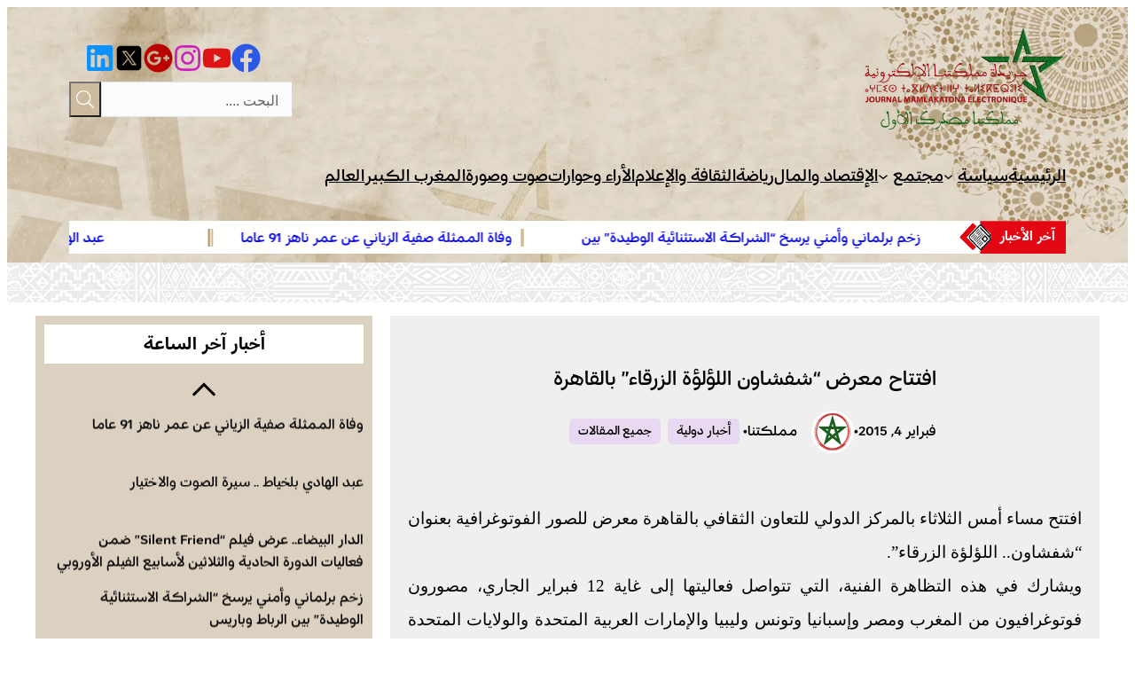

--- FILE ---
content_type: text/html; charset=UTF-8
request_url: https://mamlakatona.com/43057/
body_size: 41483
content:
<!DOCTYPE html>
<html dir="rtl" lang="ar">
<head>
	<meta charset="UTF-8" />
	<meta name="viewport" content="width=device-width, initial-scale=1" />
		    <!-- PVC Template -->
    <script type="text/template" id="pvc-stats-view-template">
    <i class="pvc-stats-icon small" aria-hidden="true"><svg xmlns="http://www.w3.org/2000/svg" version="1.0" viewBox="0 0 502 315" preserveAspectRatio="xMidYMid meet"><g transform="translate(0,332) scale(0.1,-0.1)" fill="" stroke="none"><path d="M2394 3279 l-29 -30 -3 -207 c-2 -182 0 -211 15 -242 39 -76 157 -76 196 0 15 31 17 60 15 243 l-3 209 -33 29 c-26 23 -41 29 -80 29 -41 0 -53 -5 -78 -31z"/><path d="M3085 3251 c-45 -19 -58 -50 -96 -229 -47 -217 -49 -260 -13 -295 52 -53 146 -42 177 20 16 31 87 366 87 410 0 70 -86 122 -155 94z"/><path d="M1751 3234 c-13 -9 -29 -31 -37 -50 -12 -29 -10 -49 21 -204 19 -94 39 -189 45 -210 14 -50 54 -80 110 -80 34 0 48 6 76 34 21 21 34 44 34 59 0 14 -18 113 -40 219 -37 178 -43 195 -70 221 -36 32 -101 37 -139 11z"/><path d="M1163 3073 c-36 -7 -73 -59 -73 -102 0 -56 133 -378 171 -413 34 -32 83 -37 129 -13 70 36 67 87 -16 290 -86 209 -89 214 -129 231 -35 14 -42 15 -82 7z"/><path d="M3689 3066 c-15 -9 -33 -30 -42 -48 -48 -103 -147 -355 -147 -375 0 -98 131 -148 192 -74 13 15 57 108 97 206 80 196 84 226 37 273 -30 30 -99 39 -137 18z"/><path d="M583 2784 c-38 -19 -67 -74 -58 -113 9 -42 211 -354 242 -373 16 -10 45 -18 66 -18 51 0 107 52 107 100 0 39 -1 41 -124 234 -80 126 -108 162 -133 173 -41 17 -61 16 -100 -3z"/><path d="M4250 2784 c-14 -9 -74 -91 -133 -183 -95 -150 -107 -173 -107 -213 0 -55 33 -94 87 -104 67 -13 90 8 211 198 130 202 137 225 78 284 -27 27 -42 34 -72 34 -22 0 -50 -8 -64 -16z"/><path d="M2275 2693 c-553 -48 -1095 -270 -1585 -649 -135 -104 -459 -423 -483 -476 -23 -49 -22 -139 2 -186 73 -142 361 -457 571 -626 285 -228 642 -407 990 -497 242 -63 336 -73 660 -74 310 0 370 5 595 52 535 111 1045 392 1455 803 122 121 250 273 275 326 19 41 19 137 0 174 -41 79 -309 363 -465 492 -447 370 -946 591 -1479 653 -113 14 -422 18 -536 8z m395 -428 c171 -34 330 -124 456 -258 112 -119 167 -219 211 -378 27 -96 24 -300 -5 -401 -72 -255 -236 -447 -474 -557 -132 -62 -201 -76 -368 -76 -167 0 -236 14 -368 76 -213 98 -373 271 -451 485 -162 444 86 934 547 1084 153 49 292 57 452 25z m909 -232 c222 -123 408 -262 593 -441 76 -74 138 -139 138 -144 0 -16 -233 -242 -330 -319 -155 -123 -309 -223 -461 -299 l-81 -41 32 46 c18 26 49 83 70 128 143 306 141 649 -6 957 -25 52 -61 116 -79 142 l-34 47 45 -20 c26 -10 76 -36 113 -56z m-2057 25 c-40 -58 -105 -190 -130 -263 -110 -324 -59 -707 132 -981 25 -35 42 -64 37 -64 -19 0 -241 119 -326 174 -188 122 -406 314 -532 468 l-58 71 108 103 c185 178 428 349 672 473 66 33 121 60 123 61 2 0 -10 -19 -26 -42z"/><path d="M2375 1950 c-198 -44 -350 -190 -395 -379 -18 -76 -8 -221 19 -290 114 -284 457 -406 731 -260 98 52 188 154 231 260 27 69 37 214 19 290 -38 163 -166 304 -326 360 -67 23 -215 33 -279 19z"/></g></svg></i>
	عدد الزيارات : <%= total_view %> 	<% if ( today_view > 0 ) { %>
		<span class="views_today">,  <%= today_view %> views today</span>
	<% } %>
	</span>
	</script>
		    <meta name='robots' content='index, follow, max-image-preview:large, max-snippet:-1, max-video-preview:-1' />

	<!-- This site is optimized with the Yoast SEO plugin v26.7 - https://yoast.com/wordpress/plugins/seo/ -->
	<link rel="canonical" href="https://mamlakatona.com/43057/" />
	<meta property="og:locale" content="ar_AR" />
	<meta property="og:type" content="article" />
	<meta property="og:title" content="افتتاح معرض &quot;شفشاون اللؤلؤة الزرقاء&quot; بالقاهرة" />
	<meta property="og:description" content="افتتح مساء أمس الثلاثاء بالمركز الدولي للتعاون الثقافي بالقاهرة معرض للصور الفوتوغرافية بعنوان &#8220;شفشاون.. اللؤلؤة الزرقاء&#8221;. ويشارك في هذه التظاهرة الفنية، التي تتواصل فعاليتها إلى غاية 12 فبراير الجاري، مصورون فوتوغرافيون من المغرب ومصر وإسبانيا وتونس وليبيا والإمارات العربية المتحدة والولايات المتحدة الأمريكية. ويقترح هذا المعرض، الذي افتتحه سفير المملكة المغربية في القاهرة ومندوبها الدائم [&hellip;]" />
	<meta property="og:url" content="https://mamlakatona.com/43057/" />
	<meta property="og:site_name" content="مملكتنا" />
	<meta property="article:publisher" content="https://www.facebook.com/Mamlakatona" />
	<meta property="article:published_time" content="2015-02-04T18:04:42+00:00" />
	<meta name="author" content="مملكتنا" />
	<meta name="twitter:card" content="summary_large_image" />
	<meta name="twitter:creator" content="@mamlakatona" />
	<meta name="twitter:site" content="@mamlakatona" />
	<meta name="twitter:label1" content="كُتب بواسطة" />
	<meta name="twitter:data1" content="مملكتنا" />
	<script type="application/ld+json" class="yoast-schema-graph">{"@context":"https://schema.org","@graph":[{"@type":"Article","@id":"https://mamlakatona.com/43057/#article","isPartOf":{"@id":"https://mamlakatona.com/43057/"},"author":{"name":"مملكتنا","@id":"https://mamlakatona.com/#/schema/person/e5b82d5fff4e9e83af70466b78c86f97"},"headline":"افتتاح معرض &#8220;شفشاون اللؤلؤة الزرقاء&#8221; بالقاهرة","datePublished":"2015-02-04T18:04:42+00:00","mainEntityOfPage":{"@id":"https://mamlakatona.com/43057/"},"wordCount":0,"publisher":{"@id":"https://mamlakatona.com/#organization"},"image":{"@id":"https://mamlakatona.com/43057/#primaryimage"},"thumbnailUrl":"","articleSection":["أخبار دولية","جميع المقالات"],"inLanguage":"ar"},{"@type":"WebPage","@id":"https://mamlakatona.com/43057/","url":"https://mamlakatona.com/43057/","name":"افتتاح معرض \"شفشاون اللؤلؤة الزرقاء\" بالقاهرة","isPartOf":{"@id":"https://mamlakatona.com/#website"},"primaryImageOfPage":{"@id":"https://mamlakatona.com/43057/#primaryimage"},"image":{"@id":"https://mamlakatona.com/43057/#primaryimage"},"thumbnailUrl":"","datePublished":"2015-02-04T18:04:42+00:00","breadcrumb":{"@id":"https://mamlakatona.com/43057/#breadcrumb"},"inLanguage":"ar","potentialAction":[{"@type":"ReadAction","target":["https://mamlakatona.com/43057/"]}]},{"@type":"ImageObject","inLanguage":"ar","@id":"https://mamlakatona.com/43057/#primaryimage","url":"","contentUrl":""},{"@type":"BreadcrumbList","@id":"https://mamlakatona.com/43057/#breadcrumb","itemListElement":[{"@type":"ListItem","position":1,"name":"الرئيسية","item":"https://mamlakatona.com/"},{"@type":"ListItem","position":2,"name":"افتتاح معرض &#8220;شفشاون اللؤلؤة الزرقاء&#8221; بالقاهرة"}]},{"@type":"WebSite","@id":"https://mamlakatona.com/#website","url":"https://mamlakatona.com/","name":"مملكتنا","description":"مملكتنا","publisher":{"@id":"https://mamlakatona.com/#organization"},"potentialAction":[{"@type":"SearchAction","target":{"@type":"EntryPoint","urlTemplate":"https://mamlakatona.com/?s={search_term_string}"},"query-input":{"@type":"PropertyValueSpecification","valueRequired":true,"valueName":"search_term_string"}}],"inLanguage":"ar"},{"@type":"Organization","@id":"https://mamlakatona.com/#organization","name":"مملكتنا","url":"https://mamlakatona.com/","logo":{"@type":"ImageObject","inLanguage":"ar","@id":"https://mamlakatona.com/#/schema/logo/image/","url":"https://mamlakatona.com/wp-content/uploads/2022/09/cropped-Fichier-1.png","contentUrl":"https://mamlakatona.com/wp-content/uploads/2022/09/cropped-Fichier-1.png","width":512,"height":512,"caption":"مملكتنا"},"image":{"@id":"https://mamlakatona.com/#/schema/logo/image/"},"sameAs":["https://www.facebook.com/Mamlakatona","https://x.com/mamlakatona"]},{"@type":"Person","@id":"https://mamlakatona.com/#/schema/person/e5b82d5fff4e9e83af70466b78c86f97","name":"مملكتنا","image":{"@type":"ImageObject","inLanguage":"ar","@id":"https://mamlakatona.com/#/schema/person/image/","url":"https://secure.gravatar.com/avatar/672815304b239b109f28ef0d4f591ffd3c6d8390d36faaaf98e1c392076e7097?s=96&d=mm&r=g","contentUrl":"https://secure.gravatar.com/avatar/672815304b239b109f28ef0d4f591ffd3c6d8390d36faaaf98e1c392076e7097?s=96&d=mm&r=g","caption":"مملكتنا"},"sameAs":["https://mamlakatona.com"],"url":"https://mamlakatona.com/author/admin_mamlakatona/"}]}</script>
	<!-- / Yoast SEO plugin. -->


<title>افتتاح معرض &quot;شفشاون اللؤلؤة الزرقاء&quot; بالقاهرة</title>
<link rel='dns-prefetch' href='//www.googletagmanager.com' />
<link rel='dns-prefetch' href='//stats.wp.com' />
<link rel="alternate" type="application/rss+xml" title="مملكتنا &laquo; الخلاصة" href="https://mamlakatona.com/feed/" />
<link rel="alternate" type="application/rss+xml" title="مملكتنا &laquo; خلاصة التعليقات" href="https://mamlakatona.com/comments/feed/" />
<link rel="alternate" title="oEmbed (JSON)" type="application/json+oembed" href="https://mamlakatona.com/wp-json/oembed/1.0/embed?url=https%3A%2F%2Fmamlakatona.com%2F43057%2F" />
<link rel="alternate" title="oEmbed (XML)" type="text/xml+oembed" href="https://mamlakatona.com/wp-json/oembed/1.0/embed?url=https%3A%2F%2Fmamlakatona.com%2F43057%2F&#038;format=xml" />
<style id='wp-img-auto-sizes-contain-inline-css'>
img:is([sizes=auto i],[sizes^="auto," i]){contain-intrinsic-size:3000px 1500px}
/*# sourceURL=wp-img-auto-sizes-contain-inline-css */
</style>

<style id='wp-block-navigation-link-inline-css'>
.wp-block-navigation .wp-block-navigation-item__label{overflow-wrap:break-word}.wp-block-navigation .wp-block-navigation-item__description{display:none}.link-ui-tools{outline:1px solid #f0f0f0;padding:8px}.link-ui-block-inserter{padding-top:8px}.link-ui-block-inserter__back{margin-right:8px;text-transform:uppercase}
.wp-block-navigation-item.is-style-accentbutton a{background-color:var(--wp--preset--color--button)!important;color:var(--wp--preset--color--textonbutton)!important;padding:5px 15px !important; line-height: 1.8 }
.wp-block-navigation-item.is-style-primarybtn a{background-color:var(--wp--preset--color--primary)!important;color:var(--wp--preset--color--textonprimary)!important;padding:5px 15px !important; line-height: 1.8 }
.wp-block-navigation-item.is-style-secondarybtn a{background-color:var(--wp--preset--color--secondary)!important;color:var(--wp--preset--color--textonprimary)!important;padding:5px 15px !important; line-height: 1.8 }
.wp-block-navigation-item.is-style-cubeprimarybtn a{background-color:var(--wp--preset--color--primary)!important;color:var(--wp--preset--color--textonprimary)!important;padding:5px 15px !important; line-height: 1.8;border:none !important;box-shadow: 0px 2px 4px rgb(45 35 66 / 20%), 0px 7px 13px -3px rgb(45 35 66 / 30%), inset 0px -3px 0px rgb(58 65 111 / 50%);text-shadow: 0 1px 0 rgb(0 0 0 / 40%); border-radius:5px}.wp-block-navigation-item.is-style-cubeprimarybtn a:after{display:none}.wp-block-navigation-item.is-style-cubeprimarybtn a:active{transform: translateY(2px);box-shadow: 0px 2px 2px rgb(45 35 66 / 15%)}.wp-block-navigation-item.is-style-cubeprimarybtn a:hover{transform: translateY(-2px);}.wp-block-navigation-item.gs-cubebtndark a:hover{transform: translateY(-2px);}
/*# sourceURL=wp-block-navigation-link-inline-css */
</style>
<style id='wp-block-navigation-inline-css'>
.wp-block-navigation{position:relative}.wp-block-navigation ul{margin-bottom:0;margin-right:0;margin-top:0;padding-right:0}.wp-block-navigation ul,.wp-block-navigation ul li{list-style:none;padding:0}.wp-block-navigation .wp-block-navigation-item{align-items:center;background-color:inherit;display:flex;position:relative}.wp-block-navigation .wp-block-navigation-item .wp-block-navigation__submenu-container:empty{display:none}.wp-block-navigation .wp-block-navigation-item__content{display:block;z-index:1}.wp-block-navigation .wp-block-navigation-item__content.wp-block-navigation-item__content{color:inherit}.wp-block-navigation.has-text-decoration-underline .wp-block-navigation-item__content,.wp-block-navigation.has-text-decoration-underline .wp-block-navigation-item__content:active,.wp-block-navigation.has-text-decoration-underline .wp-block-navigation-item__content:focus{text-decoration:underline}.wp-block-navigation.has-text-decoration-line-through .wp-block-navigation-item__content,.wp-block-navigation.has-text-decoration-line-through .wp-block-navigation-item__content:active,.wp-block-navigation.has-text-decoration-line-through .wp-block-navigation-item__content:focus{text-decoration:line-through}.wp-block-navigation :where(a),.wp-block-navigation :where(a:active),.wp-block-navigation :where(a:focus){text-decoration:none}.wp-block-navigation .wp-block-navigation__submenu-icon{align-self:center;background-color:inherit;border:none;color:currentColor;display:inline-block;font-size:inherit;height:.6em;line-height:0;margin-right:.25em;padding:0;width:.6em}.wp-block-navigation .wp-block-navigation__submenu-icon svg{display:inline-block;stroke:currentColor;height:inherit;margin-top:.075em;width:inherit}.wp-block-navigation{--navigation-layout-justification-setting:flex-start;--navigation-layout-direction:row;--navigation-layout-wrap:wrap;--navigation-layout-justify:flex-start;--navigation-layout-align:center}.wp-block-navigation.is-vertical{--navigation-layout-direction:column;--navigation-layout-justify:initial;--navigation-layout-align:flex-start}.wp-block-navigation.no-wrap{--navigation-layout-wrap:nowrap}.wp-block-navigation.items-justified-center{--navigation-layout-justification-setting:center;--navigation-layout-justify:center}.wp-block-navigation.items-justified-center.is-vertical{--navigation-layout-align:center}.wp-block-navigation.items-justified-right{--navigation-layout-justification-setting:flex-end;--navigation-layout-justify:flex-end}.wp-block-navigation.items-justified-right.is-vertical{--navigation-layout-align:flex-end}.wp-block-navigation.items-justified-space-between{--navigation-layout-justification-setting:space-between;--navigation-layout-justify:space-between}.wp-block-navigation .has-child .wp-block-navigation__submenu-container{align-items:normal;background-color:inherit;color:inherit;display:flex;flex-direction:column;opacity:0;position:absolute;z-index:2}@media not (prefers-reduced-motion){.wp-block-navigation .has-child .wp-block-navigation__submenu-container{transition:opacity .1s linear}}.wp-block-navigation .has-child .wp-block-navigation__submenu-container{height:0;overflow:hidden;visibility:hidden;width:0}.wp-block-navigation .has-child .wp-block-navigation__submenu-container>.wp-block-navigation-item>.wp-block-navigation-item__content{display:flex;flex-grow:1;padding:.5em 1em}.wp-block-navigation .has-child .wp-block-navigation__submenu-container>.wp-block-navigation-item>.wp-block-navigation-item__content .wp-block-navigation__submenu-icon{margin-left:0;margin-right:auto}.wp-block-navigation .has-child .wp-block-navigation__submenu-container .wp-block-navigation-item__content{margin:0}.wp-block-navigation .has-child .wp-block-navigation__submenu-container{right:-1px;top:100%}@media (min-width:782px){.wp-block-navigation .has-child .wp-block-navigation__submenu-container .wp-block-navigation__submenu-container{right:100%;top:-1px}.wp-block-navigation .has-child .wp-block-navigation__submenu-container .wp-block-navigation__submenu-container:before{background:#0000;content:"";display:block;height:100%;left:100%;position:absolute;width:.5em}.wp-block-navigation .has-child .wp-block-navigation__submenu-container .wp-block-navigation__submenu-icon{margin-left:.25em}.wp-block-navigation .has-child .wp-block-navigation__submenu-container .wp-block-navigation__submenu-icon svg{transform:rotate(90deg)}}.wp-block-navigation .has-child .wp-block-navigation-submenu__toggle[aria-expanded=true]~.wp-block-navigation__submenu-container,.wp-block-navigation .has-child:not(.open-on-click):hover>.wp-block-navigation__submenu-container,.wp-block-navigation .has-child:not(.open-on-click):not(.open-on-hover-click):focus-within>.wp-block-navigation__submenu-container{height:auto;min-width:200px;opacity:1;overflow:visible;visibility:visible;width:auto}.wp-block-navigation.has-background .has-child .wp-block-navigation__submenu-container{right:0;top:100%}@media (min-width:782px){.wp-block-navigation.has-background .has-child .wp-block-navigation__submenu-container .wp-block-navigation__submenu-container{right:100%;top:0}}.wp-block-navigation-submenu{display:flex;position:relative}.wp-block-navigation-submenu .wp-block-navigation__submenu-icon svg{stroke:currentColor}button.wp-block-navigation-item__content{background-color:initial;border:none;color:currentColor;font-family:inherit;font-size:inherit;font-style:inherit;font-weight:inherit;letter-spacing:inherit;line-height:inherit;text-align:right;text-transform:inherit}.wp-block-navigation-submenu__toggle{cursor:pointer}.wp-block-navigation-submenu__toggle[aria-expanded=true]+.wp-block-navigation__submenu-icon>svg,.wp-block-navigation-submenu__toggle[aria-expanded=true]>svg{transform:rotate(-180deg)}.wp-block-navigation-item.open-on-click .wp-block-navigation-submenu__toggle{padding-left:.85em;padding-right:0}.wp-block-navigation-item.open-on-click .wp-block-navigation-submenu__toggle+.wp-block-navigation__submenu-icon{margin-right:-.6em;pointer-events:none}.wp-block-navigation-item.open-on-click button.wp-block-navigation-item__content:not(.wp-block-navigation-submenu__toggle){padding:0}.wp-block-navigation .wp-block-page-list,.wp-block-navigation__container,.wp-block-navigation__responsive-close,.wp-block-navigation__responsive-container,.wp-block-navigation__responsive-container-content,.wp-block-navigation__responsive-dialog{gap:inherit}:where(.wp-block-navigation.has-background .wp-block-navigation-item a:not(.wp-element-button)),:where(.wp-block-navigation.has-background .wp-block-navigation-submenu a:not(.wp-element-button)){padding:.5em 1em}:where(.wp-block-navigation .wp-block-navigation__submenu-container .wp-block-navigation-item a:not(.wp-element-button)),:where(.wp-block-navigation .wp-block-navigation__submenu-container .wp-block-navigation-submenu a:not(.wp-element-button)),:where(.wp-block-navigation .wp-block-navigation__submenu-container .wp-block-navigation-submenu button.wp-block-navigation-item__content),:where(.wp-block-navigation .wp-block-navigation__submenu-container .wp-block-pages-list__item button.wp-block-navigation-item__content){padding:.5em 1em}.wp-block-navigation.items-justified-right .wp-block-navigation__container .has-child .wp-block-navigation__submenu-container,.wp-block-navigation.items-justified-right .wp-block-page-list>.has-child .wp-block-navigation__submenu-container,.wp-block-navigation.items-justified-space-between .wp-block-page-list>.has-child:last-child .wp-block-navigation__submenu-container,.wp-block-navigation.items-justified-space-between>.wp-block-navigation__container>.has-child:last-child .wp-block-navigation__submenu-container{left:0;right:auto}.wp-block-navigation.items-justified-right .wp-block-navigation__container .has-child .wp-block-navigation__submenu-container .wp-block-navigation__submenu-container,.wp-block-navigation.items-justified-right .wp-block-page-list>.has-child .wp-block-navigation__submenu-container .wp-block-navigation__submenu-container,.wp-block-navigation.items-justified-space-between .wp-block-page-list>.has-child:last-child .wp-block-navigation__submenu-container .wp-block-navigation__submenu-container,.wp-block-navigation.items-justified-space-between>.wp-block-navigation__container>.has-child:last-child .wp-block-navigation__submenu-container .wp-block-navigation__submenu-container{left:-1px;right:-1px}@media (min-width:782px){.wp-block-navigation.items-justified-right .wp-block-navigation__container .has-child .wp-block-navigation__submenu-container .wp-block-navigation__submenu-container,.wp-block-navigation.items-justified-right .wp-block-page-list>.has-child .wp-block-navigation__submenu-container .wp-block-navigation__submenu-container,.wp-block-navigation.items-justified-space-between .wp-block-page-list>.has-child:last-child .wp-block-navigation__submenu-container .wp-block-navigation__submenu-container,.wp-block-navigation.items-justified-space-between>.wp-block-navigation__container>.has-child:last-child .wp-block-navigation__submenu-container .wp-block-navigation__submenu-container{left:100%;right:auto}}.wp-block-navigation:not(.has-background) .wp-block-navigation__submenu-container{background-color:#fff;border:1px solid #00000026}.wp-block-navigation.has-background .wp-block-navigation__submenu-container{background-color:inherit}.wp-block-navigation:not(.has-text-color) .wp-block-navigation__submenu-container{color:#000}.wp-block-navigation__container{align-items:var(--navigation-layout-align,initial);display:flex;flex-direction:var(--navigation-layout-direction,initial);flex-wrap:var(--navigation-layout-wrap,wrap);justify-content:var(--navigation-layout-justify,initial);list-style:none;margin:0;padding-right:0}.wp-block-navigation__container .is-responsive{display:none}.wp-block-navigation__container:only-child,.wp-block-page-list:only-child{flex-grow:1}@keyframes overlay-menu__fade-in-animation{0%{opacity:0;transform:translateY(.5em)}to{opacity:1;transform:translateY(0)}}.wp-block-navigation__responsive-container{bottom:0;display:none;left:0;position:fixed;right:0;top:0}.wp-block-navigation__responsive-container :where(.wp-block-navigation-item a){color:inherit}.wp-block-navigation__responsive-container .wp-block-navigation__responsive-container-content{align-items:var(--navigation-layout-align,initial);display:flex;flex-direction:var(--navigation-layout-direction,initial);flex-wrap:var(--navigation-layout-wrap,wrap);justify-content:var(--navigation-layout-justify,initial)}.wp-block-navigation__responsive-container:not(.is-menu-open.is-menu-open){background-color:inherit!important;color:inherit!important}.wp-block-navigation__responsive-container.is-menu-open{background-color:inherit;display:flex;flex-direction:column}@media not (prefers-reduced-motion){.wp-block-navigation__responsive-container.is-menu-open{animation:overlay-menu__fade-in-animation .1s ease-out;animation-fill-mode:forwards}}.wp-block-navigation__responsive-container.is-menu-open{overflow:auto;padding:clamp(1rem,var(--wp--style--root--padding-top),20rem) clamp(1rem,var(--wp--style--root--padding-left),20rem) clamp(1rem,var(--wp--style--root--padding-bottom),20rem) clamp(1rem,var(--wp--style--root--padding-right),20rem);z-index:100000}.wp-block-navigation__responsive-container.is-menu-open .wp-block-navigation__responsive-container-content{align-items:var(--navigation-layout-justification-setting,inherit);display:flex;flex-direction:column;flex-wrap:nowrap;overflow:visible;padding-top:calc(2rem + 24px)}.wp-block-navigation__responsive-container.is-menu-open .wp-block-navigation__responsive-container-content,.wp-block-navigation__responsive-container.is-menu-open .wp-block-navigation__responsive-container-content .wp-block-navigation__container,.wp-block-navigation__responsive-container.is-menu-open .wp-block-navigation__responsive-container-content .wp-block-page-list{justify-content:flex-start}.wp-block-navigation__responsive-container.is-menu-open .wp-block-navigation__responsive-container-content .wp-block-navigation__submenu-icon{display:none}.wp-block-navigation__responsive-container.is-menu-open .wp-block-navigation__responsive-container-content .has-child .wp-block-navigation__submenu-container{border:none;height:auto;min-width:200px;opacity:1;overflow:initial;padding-left:2rem;padding-right:2rem;position:static;visibility:visible;width:auto}.wp-block-navigation__responsive-container.is-menu-open .wp-block-navigation__responsive-container-content .wp-block-navigation__container,.wp-block-navigation__responsive-container.is-menu-open .wp-block-navigation__responsive-container-content .wp-block-navigation__submenu-container{gap:inherit}.wp-block-navigation__responsive-container.is-menu-open .wp-block-navigation__responsive-container-content .wp-block-navigation__submenu-container{padding-top:var(--wp--style--block-gap,2em)}.wp-block-navigation__responsive-container.is-menu-open .wp-block-navigation__responsive-container-content .wp-block-navigation-item__content{padding:0}.wp-block-navigation__responsive-container.is-menu-open .wp-block-navigation__responsive-container-content .wp-block-navigation-item,.wp-block-navigation__responsive-container.is-menu-open .wp-block-navigation__responsive-container-content .wp-block-navigation__container,.wp-block-navigation__responsive-container.is-menu-open .wp-block-navigation__responsive-container-content .wp-block-page-list{align-items:var(--navigation-layout-justification-setting,initial);display:flex;flex-direction:column}.wp-block-navigation__responsive-container.is-menu-open .wp-block-navigation-item,.wp-block-navigation__responsive-container.is-menu-open .wp-block-navigation-item .wp-block-navigation__submenu-container,.wp-block-navigation__responsive-container.is-menu-open .wp-block-navigation__container,.wp-block-navigation__responsive-container.is-menu-open .wp-block-page-list{background:#0000!important;color:inherit!important}.wp-block-navigation__responsive-container.is-menu-open .wp-block-navigation__submenu-container.wp-block-navigation__submenu-container.wp-block-navigation__submenu-container.wp-block-navigation__submenu-container{left:auto;right:auto}@media (min-width:600px){.wp-block-navigation__responsive-container:not(.hidden-by-default):not(.is-menu-open){background-color:inherit;display:block;position:relative;width:100%;z-index:auto}.wp-block-navigation__responsive-container:not(.hidden-by-default):not(.is-menu-open) .wp-block-navigation__responsive-container-close{display:none}.wp-block-navigation__responsive-container.is-menu-open .wp-block-navigation__submenu-container.wp-block-navigation__submenu-container.wp-block-navigation__submenu-container.wp-block-navigation__submenu-container{right:0}}.wp-block-navigation:not(.has-background) .wp-block-navigation__responsive-container.is-menu-open{background-color:#fff}.wp-block-navigation:not(.has-text-color) .wp-block-navigation__responsive-container.is-menu-open{color:#000}.wp-block-navigation__toggle_button_label{font-size:1rem;font-weight:700}.wp-block-navigation__responsive-container-close,.wp-block-navigation__responsive-container-open{background:#0000;border:none;color:currentColor;cursor:pointer;margin:0;padding:0;text-transform:inherit;vertical-align:middle}.wp-block-navigation__responsive-container-close svg,.wp-block-navigation__responsive-container-open svg{fill:currentColor;display:block;height:24px;pointer-events:none;width:24px}.wp-block-navigation__responsive-container-open{display:flex}.wp-block-navigation__responsive-container-open.wp-block-navigation__responsive-container-open.wp-block-navigation__responsive-container-open{font-family:inherit;font-size:inherit;font-weight:inherit}@media (min-width:600px){.wp-block-navigation__responsive-container-open:not(.always-shown){display:none}}.wp-block-navigation__responsive-container-close{left:0;position:absolute;top:0;z-index:2}.wp-block-navigation__responsive-container-close.wp-block-navigation__responsive-container-close.wp-block-navigation__responsive-container-close{font-family:inherit;font-size:inherit;font-weight:inherit}.wp-block-navigation__responsive-close{width:100%}.has-modal-open .wp-block-navigation__responsive-close{margin-left:auto;margin-right:auto;max-width:var(--wp--style--global--wide-size,100%)}.wp-block-navigation__responsive-close:focus{outline:none}.is-menu-open .wp-block-navigation__responsive-close,.is-menu-open .wp-block-navigation__responsive-container-content,.is-menu-open .wp-block-navigation__responsive-dialog{box-sizing:border-box}.wp-block-navigation__responsive-dialog{position:relative}.has-modal-open .admin-bar .is-menu-open .wp-block-navigation__responsive-dialog{margin-top:46px}@media (min-width:782px){.has-modal-open .admin-bar .is-menu-open .wp-block-navigation__responsive-dialog{margin-top:32px}}html.has-modal-open{overflow:hidden}
/*# sourceURL=https://mamlakatona.com/wp-includes/blocks/navigation/style.min.css */
</style>
<style id='greenshift_core_navigation-inline-css'>
.wp-block-navigation__responsive-container.is-menu-open{padding:var(--wp--custom--spacing--outer)}.wp-block-navigation__responsive-container.is-menu-open .wp-block-navigation__responsive-container-content .wp-block-navigation__submenu-icon{position: absolute;right: 0;top: 2px;display: block !important;padding: 8px;box-sizing: content-box;background: #00000005;border-radius: 3px;margin: 0;}.wp-block-navigation__responsive-container.is-menu-open .wp-block-navigation-item__content.wp-block-navigation-item__content{color:#111}.wp-block-navigation__responsive-container.is-menu-open .wp-block-navigation-submenu .wp-block-navigation__submenu-icon svg{stroke: #111}.rtl .wp-block-navigation__responsive-container.is-menu-open .wp-block-navigation__responsive-container-content .wp-block-navigation__submenu-icon{right:auto; left:0}.wp-block-navigation__responsive-container.is-menu-open .wp-block-navigation__responsive-container-content .wp-block-navigation__container {gap: 24px !important}.wp-block-navigation__responsive-container.is-menu-open .wp-block-navigation__responsive-container-content .wp-block-navigation-item__content{padding-right:30px}.rtl .wp-block-navigation__responsive-container.is-menu-open .wp-block-navigation__responsive-container-content .wp-block-navigation-item__content {padding-left: 30px;padding-right:0;}.wp-block-navigation__responsive-container.is-menu-open .wp-block-navigation-item:not(.loaded) > .wp-block-navigation__submenu-container{display:none;width:100%}.wp-block-navigation__responsive-container.is-menu-open .wp-block-navigation__responsive-container-content .wp-block-navigation-item{width:100%}.wp-block-navigation__submenu-icon[aria-expanded="true"] + .wp-block-navigation__submenu-container{display:flex !important}.wp-block-navigation__submenu-icon[aria-expanded="true"]{transform:rotate(180deg);}.wp-block-navigation:not(.has-background) .wp-block-navigation__submenu-container{border:1px solid transparent}.wp-block-navigation .has-child>.wp-block-navigation__submenu-container{transition:opacity .25s ease,transform .5s var(--greenshift-transition);transform:translateY(15px)}.wp-block-navigation__container>.wp-block-navigation-item>a{position:relative;padding: 10px 0;}.wp-block-navigation__container>.wp-block-navigation-item:not(.has-child)>a:after{position:absolute;bottom:-5px;left:0;content:"";height:2px;width:0;transition:width .5s;background-color:currentColor}.wp-block-navigation__container>.wp-block-navigation-item:not(.has-child)>a:hover:after, .wp-block-navigation__container>.wp-block-navigation-item.current-menu-item:not(.has-child)>a:after{width:100%}.wp-block-navigation-item__content, .wp-block-navigation-item__label{gap:10px; align-items: center;display: flex !important;}.wp-block-navigation :where(.wp-block-navigation__submenu-container)>.wp-block-navigation-item:last-child>.wp-block-navigation-item__content{margin-bottom:.5em}.wp-block-navigation .has-child :where(.wp-block-navigation__submenu-container)>.wp-block-navigation-item>.wp-block-navigation-item__content:hover{transform:translateX(5px)}@media (min-width:600px){.wp-block-navigation .has-child:hover>.wp-block-navigation__submenu-container, .wp-block-navigation .has-child .wp-block-navigation__submenu-icon[aria-expanded=true]+.wp-block-navigation__submenu-container{box-shadow:0 20px 40px -5px rgb(9 30 66 / 18%);transform:translateY(0)}}@media (max-width:599px){.wp-block-navigation__responsive-container .wp-block-navigation__responsive-container-content .wp-block-navigation__container{font-size:20px;width:100%}.wp-block-navigation__responsive-container.is-menu-open .wp-block-navigation__responsive-container-content .has-child .wp-block-navigation__submenu-container{font-size:.9em;gap:15px;padding:0 20px 24px 20px;position:relative}}@media (min-width:782px){.wp-block-navigation .has-child :where(.wp-block-navigation__submenu-container) .wp-block-navigation__submenu-icon{margin-right:.7em}}.wp-block-navigation__responsive-container-close{transition:transform .3s ease-in-out;opacity:.8}.wp-block-navigation__responsive-container-close:focus,.wp-block-navigation__responsive-container-close:hover{transform:rotate(90deg);opacity:1}.wp-block-navigation ul.has-background{padding:0}.wp-block-navigation__responsive-dialog{margin-top:0 !important}.wp-block-navigation-item__content > s, .wp-block-navigation-item__label > s {border-radius: 100px;padding: 2px 8px;text-decoration: none;line-height: 20px;font-size: var(--wp--preset--font-size--xsmall);background-color: var(--wp--preset--color--primary);color: var(--wp--preset--color--textonprimary)}.wp-block-navigation__responsive-container.is-menu-open .gs-mobile-top-template, .wp-block-navigation__responsive-container.is-menu-open .gs-mobile-bottom-template{display:block !important}@media (min-width: 600px){.wp-block-navigation{z-index:99}.wp-block-navigation__responsive-container:not(.hidden-by-default):not(.is-menu-open){display:none}.wp-block-navigation__responsive-container-open:not(.always-shown){display:flex}}@media (min-width: 768px){.wp-block-navigation__responsive-container:not(.hidden-by-default):not(.is-menu-open){display:block}.wp-block-navigation__responsive-container-open:not(.always-shown){display:none}}
/*# sourceURL=https://mamlakatona.com/wp-content/themes/greenshift/assets/coreblocks/navigation.css */
</style>
<style id='wp-block-template-part-theme-inline-css'>
:root :where(.wp-block-template-part.has-background){margin-bottom:0;margin-top:0;padding:1.25em 2.375em}
/*# sourceURL=https://mamlakatona.com/wp-includes/blocks/template-part/theme.min.css */
</style>
<style id='wp-block-post-title-inline-css'>
.wp-block-post-title{box-sizing:border-box;word-break:break-word}.wp-block-post-title :where(a){display:inline-block;font-family:inherit;font-size:inherit;font-style:inherit;font-weight:inherit;letter-spacing:inherit;line-height:inherit;text-decoration:inherit}
/*# sourceURL=https://mamlakatona.com/wp-includes/blocks/post-title/style.min.css */
</style>
<style id='wp-block-post-date-inline-css'>
.wp-block-post-date{box-sizing:border-box}
/*# sourceURL=https://mamlakatona.com/wp-includes/blocks/post-date/style.min.css */
</style>
<style id='wp-block-paragraph-inline-css'>
.is-small-text{font-size:.875em}.is-regular-text{font-size:1em}.is-large-text{font-size:2.25em}.is-larger-text{font-size:3em}.has-drop-cap:not(:focus):first-letter{float:right;font-size:8.4em;font-style:normal;font-weight:100;line-height:.68;margin:.05em 0 0 .1em;text-transform:uppercase}body.rtl .has-drop-cap:not(:focus):first-letter{float:none;margin-right:.1em}p.has-drop-cap.has-background{overflow:hidden}:root :where(p.has-background){padding:1.25em 2.375em}:where(p.has-text-color:not(.has-link-color)) a{color:inherit}p.has-text-align-left[style*="writing-mode:vertical-lr"],p.has-text-align-right[style*="writing-mode:vertical-rl"]{rotate:180deg}
body .is-style-gradientmask{-webkit-background-clip: text !important;-webkit-text-fill-color: transparent !important;}
/*# sourceURL=wp-block-paragraph-inline-css */
</style>
<style id='wp-block-post-author-inline-css'>
.wp-block-post-author{box-sizing:border-box;display:flex;flex-wrap:wrap}.wp-block-post-author__byline{font-size:.5em;margin-bottom:0;margin-top:0;width:100%}.wp-block-post-author__avatar{margin-left:1em}.wp-block-post-author__bio{font-size:.7em;margin-bottom:.7em}.wp-block-post-author__content{flex-basis:0;flex-grow:1}.wp-block-post-author__name{margin:0}
/*# sourceURL=https://mamlakatona.com/wp-includes/blocks/post-author/style.min.css */
</style>
<style id='greenshift_core_author-inline-css'>
.wp-block-post-author{align-items:center}.wp-block-post-author__avatar img{border-radius:50%;display: inherit;}
/*# sourceURL=https://mamlakatona.com/wp-content/themes/greenshift/assets/coreblocks/author.css */
</style>
<style id='wp-block-post-terms-inline-css'>
.wp-block-post-terms{box-sizing:border-box}.wp-block-post-terms .wp-block-post-terms__separator{white-space:pre-wrap}
/*# sourceURL=https://mamlakatona.com/wp-includes/blocks/post-terms/style.min.css */
</style>
<style id='wp-block-group-inline-css'>
.wp-block-group{box-sizing:border-box}:where(.wp-block-group.wp-block-group-is-layout-constrained){position:relative}
.wp-block-group.is-style-no-margin{margin:0 !important}
/*# sourceURL=wp-block-group-inline-css */
</style>
<style id='wp-block-group-theme-inline-css'>
:where(.wp-block-group.has-background){padding:1.25em 2.375em}
/*# sourceURL=https://mamlakatona.com/wp-includes/blocks/group/theme.min.css */
</style>
<style id='wp-block-post-content-inline-css'>
.wp-block-post-content{display:flow-root}
/*# sourceURL=https://mamlakatona.com/wp-includes/blocks/post-content/style.min.css */
</style>
<style id='wp-block-list-inline-css'>
ol,ul{box-sizing:border-box}:root :where(.wp-block-list.has-background){padding:1.25em 2.375em}
ul.is-style-nounderline {margin:0; padding:0;list-style:none}ul.is-style-nounderline a{text-decoration:none}ul.is-style-nounderline li{list-style:none}
/*# sourceURL=wp-block-list-inline-css */
</style>
<style id='wp-block-columns-inline-css'>
.wp-block-columns{box-sizing:border-box;display:flex;flex-wrap:wrap!important}@media (min-width:782px){.wp-block-columns{flex-wrap:nowrap!important}}.wp-block-columns{align-items:normal!important}.wp-block-columns.are-vertically-aligned-top{align-items:flex-start}.wp-block-columns.are-vertically-aligned-center{align-items:center}.wp-block-columns.are-vertically-aligned-bottom{align-items:flex-end}@media (max-width:781px){.wp-block-columns:not(.is-not-stacked-on-mobile)>.wp-block-column{flex-basis:100%!important}}@media (min-width:782px){.wp-block-columns:not(.is-not-stacked-on-mobile)>.wp-block-column{flex-basis:0;flex-grow:1}.wp-block-columns:not(.is-not-stacked-on-mobile)>.wp-block-column[style*=flex-basis]{flex-grow:0}}.wp-block-columns.is-not-stacked-on-mobile{flex-wrap:nowrap!important}.wp-block-columns.is-not-stacked-on-mobile>.wp-block-column{flex-basis:0;flex-grow:1}.wp-block-columns.is-not-stacked-on-mobile>.wp-block-column[style*=flex-basis]{flex-grow:0}:where(.wp-block-columns){margin-bottom:1.75em}:where(.wp-block-columns.has-background){padding:1.25em 2.375em}.wp-block-column{flex-grow:1;min-width:0;overflow-wrap:break-word;word-break:break-word}.wp-block-column.is-vertically-aligned-top{align-self:flex-start}.wp-block-column.is-vertically-aligned-center{align-self:center}.wp-block-column.is-vertically-aligned-bottom{align-self:flex-end}.wp-block-column.is-vertically-aligned-stretch{align-self:stretch}.wp-block-column.is-vertically-aligned-bottom,.wp-block-column.is-vertically-aligned-center,.wp-block-column.is-vertically-aligned-top{width:100%}
/*# sourceURL=https://mamlakatona.com/wp-includes/blocks/columns/style.min.css */
</style>
<style id='wp-emoji-styles-inline-css'>

	img.wp-smiley, img.emoji {
		display: inline !important;
		border: none !important;
		box-shadow: none !important;
		height: 1em !important;
		width: 1em !important;
		margin: 0 0.07em !important;
		vertical-align: -0.1em !important;
		background: none !important;
		padding: 0 !important;
	}
/*# sourceURL=wp-emoji-styles-inline-css */
</style>
<style id='wp-block-library-inline-css'>
:root{--wp-block-synced-color:#7a00df;--wp-block-synced-color--rgb:122,0,223;--wp-bound-block-color:var(--wp-block-synced-color);--wp-editor-canvas-background:#ddd;--wp-admin-theme-color:#007cba;--wp-admin-theme-color--rgb:0,124,186;--wp-admin-theme-color-darker-10:#006ba1;--wp-admin-theme-color-darker-10--rgb:0,107,160.5;--wp-admin-theme-color-darker-20:#005a87;--wp-admin-theme-color-darker-20--rgb:0,90,135;--wp-admin-border-width-focus:2px}@media (min-resolution:192dpi){:root{--wp-admin-border-width-focus:1.5px}}.wp-element-button{cursor:pointer}:root .has-very-light-gray-background-color{background-color:#eee}:root .has-very-dark-gray-background-color{background-color:#313131}:root .has-very-light-gray-color{color:#eee}:root .has-very-dark-gray-color{color:#313131}:root .has-vivid-green-cyan-to-vivid-cyan-blue-gradient-background{background:linear-gradient(135deg,#00d084,#0693e3)}:root .has-purple-crush-gradient-background{background:linear-gradient(135deg,#34e2e4,#4721fb 50%,#ab1dfe)}:root .has-hazy-dawn-gradient-background{background:linear-gradient(135deg,#faaca8,#dad0ec)}:root .has-subdued-olive-gradient-background{background:linear-gradient(135deg,#fafae1,#67a671)}:root .has-atomic-cream-gradient-background{background:linear-gradient(135deg,#fdd79a,#004a59)}:root .has-nightshade-gradient-background{background:linear-gradient(135deg,#330968,#31cdcf)}:root .has-midnight-gradient-background{background:linear-gradient(135deg,#020381,#2874fc)}:root{--wp--preset--font-size--normal:16px;--wp--preset--font-size--huge:42px}.has-regular-font-size{font-size:1em}.has-larger-font-size{font-size:2.625em}.has-normal-font-size{font-size:var(--wp--preset--font-size--normal)}.has-huge-font-size{font-size:var(--wp--preset--font-size--huge)}.has-text-align-center{text-align:center}.has-text-align-left{text-align:left}.has-text-align-right{text-align:right}.has-fit-text{white-space:nowrap!important}#end-resizable-editor-section{display:none}.aligncenter{clear:both}.items-justified-left{justify-content:flex-start}.items-justified-center{justify-content:center}.items-justified-right{justify-content:flex-end}.items-justified-space-between{justify-content:space-between}.screen-reader-text{border:0;clip-path:inset(50%);height:1px;margin:-1px;overflow:hidden;padding:0;position:absolute;width:1px;word-wrap:normal!important}.screen-reader-text:focus{background-color:#ddd;clip-path:none;color:#444;display:block;font-size:1em;height:auto;left:5px;line-height:normal;padding:15px 23px 14px;text-decoration:none;top:5px;width:auto;z-index:100000}html :where(.has-border-color){border-style:solid}html :where([style*=border-top-color]){border-top-style:solid}html :where([style*=border-right-color]){border-right-style:solid}html :where([style*=border-bottom-color]){border-bottom-style:solid}html :where([style*=border-left-color]){border-left-style:solid}html :where([style*=border-width]){border-style:solid}html :where([style*=border-top-width]){border-top-style:solid}html :where([style*=border-right-width]){border-right-style:solid}html :where([style*=border-bottom-width]){border-bottom-style:solid}html :where([style*=border-left-width]){border-left-style:solid}html :where(img[class*=wp-image-]){height:auto;max-width:100%}:where(figure){margin:0 0 1em}html :where(.is-position-sticky){--wp-admin--admin-bar--position-offset:var(--wp-admin--admin-bar--height,0px)}@media screen and (max-width:600px){html :where(.is-position-sticky){--wp-admin--admin-bar--position-offset:0px}}
/*# sourceURL=/wp-includes/css/dist/block-library/common.min.css */
</style>
<style id='global-styles-inline-css'>
:root{--wp--preset--aspect-ratio--square: 1;--wp--preset--aspect-ratio--4-3: 4/3;--wp--preset--aspect-ratio--3-4: 3/4;--wp--preset--aspect-ratio--3-2: 3/2;--wp--preset--aspect-ratio--2-3: 2/3;--wp--preset--aspect-ratio--16-9: 16/9;--wp--preset--aspect-ratio--9-16: 9/16;--wp--preset--color--black: #000000;--wp--preset--color--cyan-bluish-gray: #abb8c3;--wp--preset--color--white: #ffffff;--wp--preset--color--pale-pink: #f78da7;--wp--preset--color--vivid-red: #cf2e2e;--wp--preset--color--luminous-vivid-orange: #ff6900;--wp--preset--color--luminous-vivid-amber: #fcb900;--wp--preset--color--light-green-cyan: #7bdcb5;--wp--preset--color--vivid-green-cyan: #00d084;--wp--preset--color--pale-cyan-blue: #8ed1fc;--wp--preset--color--vivid-cyan-blue: #0693e3;--wp--preset--color--vivid-purple: #9b51e0;--wp--preset--color--basecolor: #000001;--wp--preset--color--contrastcolor: #fffffe;--wp--preset--color--primary: #FE5B24;--wp--preset--color--secondary: #7000f4;--wp--preset--color--textonprimary: #fffffd;--wp--preset--color--button: #ffd800;--wp--preset--color--textonbutton: #010101;--wp--preset--color--accent: #de1414;--wp--preset--color--lightbg: #cddceb21;--wp--preset--color--tagcolor: #b952fe26;--wp--preset--color--lightgrey: #A8B8CD;--wp--preset--color--lightborder: #cecece6b;--wp--preset--color--inputbg: #fafbfd;--wp--preset--color--inputtext: #444;--wp--preset--gradient--vivid-cyan-blue-to-vivid-purple: linear-gradient(135deg,rgb(6,147,227) 0%,rgb(155,81,224) 100%);--wp--preset--gradient--light-green-cyan-to-vivid-green-cyan: linear-gradient(135deg,rgb(122,220,180) 0%,rgb(0,208,130) 100%);--wp--preset--gradient--luminous-vivid-amber-to-luminous-vivid-orange: linear-gradient(135deg,rgb(252,185,0) 0%,rgb(255,105,0) 100%);--wp--preset--gradient--luminous-vivid-orange-to-vivid-red: linear-gradient(135deg,rgb(255,105,0) 0%,rgb(207,46,46) 100%);--wp--preset--gradient--very-light-gray-to-cyan-bluish-gray: linear-gradient(135deg,rgb(238,238,238) 0%,rgb(169,184,195) 100%);--wp--preset--gradient--cool-to-warm-spectrum: linear-gradient(135deg,rgb(74,234,220) 0%,rgb(151,120,209) 20%,rgb(207,42,186) 40%,rgb(238,44,130) 60%,rgb(251,105,98) 80%,rgb(254,248,76) 100%);--wp--preset--gradient--blush-light-purple: linear-gradient(135deg,rgb(255,206,236) 0%,rgb(152,150,240) 100%);--wp--preset--gradient--blush-bordeaux: linear-gradient(135deg,rgb(254,205,165) 0%,rgb(254,45,45) 50%,rgb(107,0,62) 100%);--wp--preset--gradient--luminous-dusk: linear-gradient(135deg,rgb(255,203,112) 0%,rgb(199,81,192) 50%,rgb(65,88,208) 100%);--wp--preset--gradient--pale-ocean: linear-gradient(135deg,rgb(255,245,203) 0%,rgb(182,227,212) 50%,rgb(51,167,181) 100%);--wp--preset--gradient--electric-grass: linear-gradient(135deg,rgb(202,248,128) 0%,rgb(113,206,126) 100%);--wp--preset--gradient--midnight: linear-gradient(135deg,rgb(2,3,129) 0%,rgb(40,116,252) 100%);--wp--preset--gradient--diagonal-primary-to-secondary: linear-gradient(to bottom right,var(--wp--preset--color--primary) 0%,var(--wp--preset--color--secondary) 100%);--wp--preset--gradient--creative-primary: linear-gradient(196deg, rgb(74, 234, 220) 0%, rgb(151, 120, 209) 20%, rgb(207, 42, 186) 40%, rgb(238, 44, 130) 60%, rgb(251, 105, 98) 80%, rgb(254, 248, 76) 100%);--wp--preset--gradient--creative-btn: linear-gradient(70deg, #FF8813 0%, #FF0000 40%, #EE0EBD 100%);--wp--preset--gradient--creative-two: linear-gradient(135deg,rgb(255,203,112) 0%,rgb(191 42 182) 50%,rgb(36 64 211) 100%);--wp--preset--gradient--creative-third: linear-gradient(135deg,rgb(254,205,165) 0%,rgb(254,45,45) 50%,rgb(185,0,108) 93%);--wp--preset--gradient--creative-four: linear-gradient(135deg,rgb(64,129,246) 0%,rgb(128,104,250) 18%,rgb(255,128,170) 38%,rgb(255,103,88) 56%,rgb(255,101,24) 65%,rgb(255,177,36) 76%);--wp--preset--gradient--creative-five: linear-gradient(45deg, #FA8BFF 0%, #2BD2FF 52%, #2BFF88 90%);--wp--preset--gradient--creative-six: linear-gradient(119deg, #84a1ff 0%, #3057ff 39%, #ff4242 100%);--wp--preset--gradient--creative-seven: linear-gradient(135deg,rgb(74,234,220) 0%,rgb(151,120,209) 20%,rgb(207,42,186) 40%,rgb(238,44,130) 60%,rgb(251,105,98) 80%,rgb(254,248,76) 100%);--wp--preset--gradient--rainbow: linear-gradient(90deg,#fe6459,#fedd40,#53e7ab,#52dbff,#6967e2,#fe58e3,#fe6459);--wp--preset--font-size--small: 1rem;--wp--preset--font-size--medium: 1.2rem;--wp--preset--font-size--large: clamp(1.4rem, 2.45vw, 1.75rem);--wp--preset--font-size--x-large: clamp(1.75rem, 3vw, 2.2rem);--wp--preset--font-size--xxs: 11px;--wp--preset--font-size--xsmall: 0.85rem;--wp--preset--font-size--subheading: 1.3rem;--wp--preset--font-size--big: 1.45rem;--wp--preset--font-size--max-huge: clamp(2.3rem, 4vw, 2.75rem);--wp--preset--font-size--max-gigantic: clamp(2.8rem, 6vw, 3.25rem);--wp--preset--font-size--max-60: clamp(42px, 5vw, 60px);--wp--preset--font-size--max-80: clamp(4rem, 8vw, 10rem);--wp--preset--font-family--primary: -apple-system,BlinkMacSystemFont,"Segoe UI",Roboto,Oxygen-Sans,Ubuntu,Cantarell,"Helvetica Neue",sans-serif;--wp--preset--font-family--source-serif-pro: "Source Serif Pro", serif;--wp--preset--font-family--monospace: monospace;--wp--preset--font-family--saudi-sans-vf: "Saudi Sans VF";--wp--preset--spacing--20: 0.44rem;--wp--preset--spacing--30: 0.67rem;--wp--preset--spacing--40: 1rem;--wp--preset--spacing--50: 1.5rem;--wp--preset--spacing--60: 2.25rem;--wp--preset--spacing--70: 3.38rem;--wp--preset--spacing--80: 5.06rem;--wp--preset--shadow--natural: 6px 6px 9px rgba(0, 0, 0, 0.2);--wp--preset--shadow--deep: 12px 12px 50px rgba(0, 0, 0, 0.4);--wp--preset--shadow--sharp: 6px 6px 0px rgba(0, 0, 0, 0.2);--wp--preset--shadow--outlined: 6px 6px 0px -3px rgb(255, 255, 255), 6px 6px rgb(0, 0, 0);--wp--preset--shadow--crisp: 6px 6px 0px rgb(0, 0, 0);--wp--custom--font-weight--normal: normal;--wp--custom--font-weight--bold: bold;--wp--custom--font-weight--black: 900;--wp--custom--line-height--one: 1;--wp--custom--line-height--small: 1.1;--wp--custom--line-height--normal: 1.4;--wp--custom--line-height--medium: 1.7;--wp--custom--line-height--large: 2;--wp--custom--line-height--x-large: 2.5;--wp--custom--color--black: #000;--wp--custom--color--white: #fff;--wp--custom--color--light: #f9fafb;--wp--custom--spacing--outer: min(5vw, 30px);--wp--custom--spacing--blockbottom: 31px;}:root { --wp--style--global--content-size: 748px;--wp--style--global--wide-size: 1200px; }:where(body) { margin: 0; }.wp-site-blocks { padding-top: var(--wp--style--root--padding-top); padding-bottom: var(--wp--style--root--padding-bottom); }.has-global-padding { padding-right: var(--wp--style--root--padding-right); padding-left: var(--wp--style--root--padding-left); }.has-global-padding > .alignfull { margin-right: calc(var(--wp--style--root--padding-right) * -1); margin-left: calc(var(--wp--style--root--padding-left) * -1); }.has-global-padding :where(:not(.alignfull.is-layout-flow) > .has-global-padding:not(.wp-block-block, .alignfull)) { padding-right: 0; padding-left: 0; }.has-global-padding :where(:not(.alignfull.is-layout-flow) > .has-global-padding:not(.wp-block-block, .alignfull)) > .alignfull { margin-left: 0; margin-right: 0; }.wp-site-blocks > .alignleft { float: left; margin-right: 2em; }.wp-site-blocks > .alignright { float: right; margin-left: 2em; }.wp-site-blocks > .aligncenter { justify-content: center; margin-left: auto; margin-right: auto; }:where(.wp-site-blocks) > * { margin-block-start: 1.6rem; margin-block-end: 0; }:where(.wp-site-blocks) > :first-child { margin-block-start: 0; }:where(.wp-site-blocks) > :last-child { margin-block-end: 0; }:root { --wp--style--block-gap: 1.6rem; }:root :where(.is-layout-flow) > :first-child{margin-block-start: 0;}:root :where(.is-layout-flow) > :last-child{margin-block-end: 0;}:root :where(.is-layout-flow) > *{margin-block-start: 1.6rem;margin-block-end: 0;}:root :where(.is-layout-constrained) > :first-child{margin-block-start: 0;}:root :where(.is-layout-constrained) > :last-child{margin-block-end: 0;}:root :where(.is-layout-constrained) > *{margin-block-start: 1.6rem;margin-block-end: 0;}:root :where(.is-layout-flex){gap: 1.6rem;}:root :where(.is-layout-grid){gap: 1.6rem;}.is-layout-flow > .alignleft{float: left;margin-inline-start: 0;margin-inline-end: 2em;}.is-layout-flow > .alignright{float: right;margin-inline-start: 2em;margin-inline-end: 0;}.is-layout-flow > .aligncenter{margin-left: auto !important;margin-right: auto !important;}.is-layout-constrained > .alignleft{float: left;margin-inline-start: 0;margin-inline-end: 2em;}.is-layout-constrained > .alignright{float: right;margin-inline-start: 2em;margin-inline-end: 0;}.is-layout-constrained > .aligncenter{margin-left: auto !important;margin-right: auto !important;}.is-layout-constrained > :where(:not(.alignleft):not(.alignright):not(.alignfull)){max-width: var(--wp--style--global--content-size);margin-left: auto !important;margin-right: auto !important;}.is-layout-constrained > .alignwide{max-width: var(--wp--style--global--wide-size);}body .is-layout-flex{display: flex;}.is-layout-flex{flex-wrap: wrap;align-items: center;}.is-layout-flex > :is(*, div){margin: 0;}body .is-layout-grid{display: grid;}.is-layout-grid > :is(*, div){margin: 0;}body{background-color: var(--wp--preset--color--contrastcolor);color: var(--wp--preset--color--basecolor);font-family: var(--wp--preset--font-family--saudi-sans-vf);font-size: var(--wp--preset--font-size--medium);font-style: normal;font-weight: 500;line-height: var(--wp--custom--line-height--medium);--wp--style--root--padding-top: 0px;--wp--style--root--padding-right: 1.25rem;--wp--style--root--padding-bottom: 0px;--wp--style--root--padding-left: 1.25rem;}a:where(:not(.wp-element-button)){color: var(--wp--preset--color--basecolor);font-family: var(--wp--preset--font-family--saudi-sans-vf);font-style: normal;font-weight: 500;text-decoration: underline;}:root :where(a:where(:not(.wp-element-button)):hover){text-decoration: none;}:root :where(a:where(:not(.wp-element-button)):focus){text-decoration: underline dashed;}:root :where(a:where(:not(.wp-element-button)):active){color: var(--wp--preset--color--basecolor);text-decoration: none;}h1, h2, h3, h4, h5, h6{font-family: var(--wp--preset--font-family--saudi-sans-vf);font-style: normal;font-weight: 500;}h1{font-size: var(--wp--preset--font-size--x-large);line-height: 1.3;}h2{font-size: var(--wp--preset--font-size--large);line-height: 1.3;margin-top: 2.8rem;margin-bottom: var(--wp--custom--spacing--blockbottom);}h3{font-size: var(--wp--preset--font-size--big);line-height: 1.3;margin-top: 1.8rem;margin-bottom: var(--wp--custom--spacing--blockbottom);}h4{font-size: var(--wp--preset--font-size--medium);line-height: 1.2;}h5{font-size: var(--wp--preset--font-size--medium);line-height: 1.2;}h6{font-size: var(--wp--preset--font-size--small);line-height: 1.2;}:root :where(.wp-element-button, .wp-block-button__link){background: none;background-color: var(--wp--preset--color--primary);border-radius: 5px;border-width: 0;color: var(--wp--preset--color--textonprimary);font-family: var(--wp--preset--font-family--saudi-sans-vf);font-size: inherit;font-style: normal;font-weight: 500;letter-spacing: inherit;line-height: inherit;padding-top: calc(0.5em + 2px);padding-right: calc(1.333em + 2px);padding-bottom: calc(0.5em + 2px);padding-left: calc(1.333em + 2px);text-decoration: none;text-transform: inherit;}:root :where(.wp-element-button:hover, .wp-block-button__link:hover){background: none;background-color: var(--wp--preset--color--primary);color: var(--wp--preset--color--textonprimary);}:root :where(.wp-element-caption, .wp-block-audio figcaption, .wp-block-embed figcaption, .wp-block-gallery figcaption, .wp-block-image figcaption, .wp-block-table figcaption, .wp-block-video figcaption){font-family: var(--wp--preset--font-family--saudi-sans-vf);font-style: normal;font-weight: 500;}.has-black-color{color: var(--wp--preset--color--black) !important;}.has-cyan-bluish-gray-color{color: var(--wp--preset--color--cyan-bluish-gray) !important;}.has-white-color{color: var(--wp--preset--color--white) !important;}.has-pale-pink-color{color: var(--wp--preset--color--pale-pink) !important;}.has-vivid-red-color{color: var(--wp--preset--color--vivid-red) !important;}.has-luminous-vivid-orange-color{color: var(--wp--preset--color--luminous-vivid-orange) !important;}.has-luminous-vivid-amber-color{color: var(--wp--preset--color--luminous-vivid-amber) !important;}.has-light-green-cyan-color{color: var(--wp--preset--color--light-green-cyan) !important;}.has-vivid-green-cyan-color{color: var(--wp--preset--color--vivid-green-cyan) !important;}.has-pale-cyan-blue-color{color: var(--wp--preset--color--pale-cyan-blue) !important;}.has-vivid-cyan-blue-color{color: var(--wp--preset--color--vivid-cyan-blue) !important;}.has-vivid-purple-color{color: var(--wp--preset--color--vivid-purple) !important;}.has-basecolor-color{color: var(--wp--preset--color--basecolor) !important;}.has-contrastcolor-color{color: var(--wp--preset--color--contrastcolor) !important;}.has-primary-color{color: var(--wp--preset--color--primary) !important;}.has-secondary-color{color: var(--wp--preset--color--secondary) !important;}.has-textonprimary-color{color: var(--wp--preset--color--textonprimary) !important;}.has-button-color{color: var(--wp--preset--color--button) !important;}.has-textonbutton-color{color: var(--wp--preset--color--textonbutton) !important;}.has-accent-color{color: var(--wp--preset--color--accent) !important;}.has-lightbg-color{color: var(--wp--preset--color--lightbg) !important;}.has-tagcolor-color{color: var(--wp--preset--color--tagcolor) !important;}.has-lightgrey-color{color: var(--wp--preset--color--lightgrey) !important;}.has-lightborder-color{color: var(--wp--preset--color--lightborder) !important;}.has-inputbg-color{color: var(--wp--preset--color--inputbg) !important;}.has-inputtext-color{color: var(--wp--preset--color--inputtext) !important;}.has-black-background-color{background-color: var(--wp--preset--color--black) !important;}.has-cyan-bluish-gray-background-color{background-color: var(--wp--preset--color--cyan-bluish-gray) !important;}.has-white-background-color{background-color: var(--wp--preset--color--white) !important;}.has-pale-pink-background-color{background-color: var(--wp--preset--color--pale-pink) !important;}.has-vivid-red-background-color{background-color: var(--wp--preset--color--vivid-red) !important;}.has-luminous-vivid-orange-background-color{background-color: var(--wp--preset--color--luminous-vivid-orange) !important;}.has-luminous-vivid-amber-background-color{background-color: var(--wp--preset--color--luminous-vivid-amber) !important;}.has-light-green-cyan-background-color{background-color: var(--wp--preset--color--light-green-cyan) !important;}.has-vivid-green-cyan-background-color{background-color: var(--wp--preset--color--vivid-green-cyan) !important;}.has-pale-cyan-blue-background-color{background-color: var(--wp--preset--color--pale-cyan-blue) !important;}.has-vivid-cyan-blue-background-color{background-color: var(--wp--preset--color--vivid-cyan-blue) !important;}.has-vivid-purple-background-color{background-color: var(--wp--preset--color--vivid-purple) !important;}.has-basecolor-background-color{background-color: var(--wp--preset--color--basecolor) !important;}.has-contrastcolor-background-color{background-color: var(--wp--preset--color--contrastcolor) !important;}.has-primary-background-color{background-color: var(--wp--preset--color--primary) !important;}.has-secondary-background-color{background-color: var(--wp--preset--color--secondary) !important;}.has-textonprimary-background-color{background-color: var(--wp--preset--color--textonprimary) !important;}.has-button-background-color{background-color: var(--wp--preset--color--button) !important;}.has-textonbutton-background-color{background-color: var(--wp--preset--color--textonbutton) !important;}.has-accent-background-color{background-color: var(--wp--preset--color--accent) !important;}.has-lightbg-background-color{background-color: var(--wp--preset--color--lightbg) !important;}.has-tagcolor-background-color{background-color: var(--wp--preset--color--tagcolor) !important;}.has-lightgrey-background-color{background-color: var(--wp--preset--color--lightgrey) !important;}.has-lightborder-background-color{background-color: var(--wp--preset--color--lightborder) !important;}.has-inputbg-background-color{background-color: var(--wp--preset--color--inputbg) !important;}.has-inputtext-background-color{background-color: var(--wp--preset--color--inputtext) !important;}.has-black-border-color{border-color: var(--wp--preset--color--black) !important;}.has-cyan-bluish-gray-border-color{border-color: var(--wp--preset--color--cyan-bluish-gray) !important;}.has-white-border-color{border-color: var(--wp--preset--color--white) !important;}.has-pale-pink-border-color{border-color: var(--wp--preset--color--pale-pink) !important;}.has-vivid-red-border-color{border-color: var(--wp--preset--color--vivid-red) !important;}.has-luminous-vivid-orange-border-color{border-color: var(--wp--preset--color--luminous-vivid-orange) !important;}.has-luminous-vivid-amber-border-color{border-color: var(--wp--preset--color--luminous-vivid-amber) !important;}.has-light-green-cyan-border-color{border-color: var(--wp--preset--color--light-green-cyan) !important;}.has-vivid-green-cyan-border-color{border-color: var(--wp--preset--color--vivid-green-cyan) !important;}.has-pale-cyan-blue-border-color{border-color: var(--wp--preset--color--pale-cyan-blue) !important;}.has-vivid-cyan-blue-border-color{border-color: var(--wp--preset--color--vivid-cyan-blue) !important;}.has-vivid-purple-border-color{border-color: var(--wp--preset--color--vivid-purple) !important;}.has-basecolor-border-color{border-color: var(--wp--preset--color--basecolor) !important;}.has-contrastcolor-border-color{border-color: var(--wp--preset--color--contrastcolor) !important;}.has-primary-border-color{border-color: var(--wp--preset--color--primary) !important;}.has-secondary-border-color{border-color: var(--wp--preset--color--secondary) !important;}.has-textonprimary-border-color{border-color: var(--wp--preset--color--textonprimary) !important;}.has-button-border-color{border-color: var(--wp--preset--color--button) !important;}.has-textonbutton-border-color{border-color: var(--wp--preset--color--textonbutton) !important;}.has-accent-border-color{border-color: var(--wp--preset--color--accent) !important;}.has-lightbg-border-color{border-color: var(--wp--preset--color--lightbg) !important;}.has-tagcolor-border-color{border-color: var(--wp--preset--color--tagcolor) !important;}.has-lightgrey-border-color{border-color: var(--wp--preset--color--lightgrey) !important;}.has-lightborder-border-color{border-color: var(--wp--preset--color--lightborder) !important;}.has-inputbg-border-color{border-color: var(--wp--preset--color--inputbg) !important;}.has-inputtext-border-color{border-color: var(--wp--preset--color--inputtext) !important;}.has-vivid-cyan-blue-to-vivid-purple-gradient-background{background: var(--wp--preset--gradient--vivid-cyan-blue-to-vivid-purple) !important;}.has-light-green-cyan-to-vivid-green-cyan-gradient-background{background: var(--wp--preset--gradient--light-green-cyan-to-vivid-green-cyan) !important;}.has-luminous-vivid-amber-to-luminous-vivid-orange-gradient-background{background: var(--wp--preset--gradient--luminous-vivid-amber-to-luminous-vivid-orange) !important;}.has-luminous-vivid-orange-to-vivid-red-gradient-background{background: var(--wp--preset--gradient--luminous-vivid-orange-to-vivid-red) !important;}.has-very-light-gray-to-cyan-bluish-gray-gradient-background{background: var(--wp--preset--gradient--very-light-gray-to-cyan-bluish-gray) !important;}.has-cool-to-warm-spectrum-gradient-background{background: var(--wp--preset--gradient--cool-to-warm-spectrum) !important;}.has-blush-light-purple-gradient-background{background: var(--wp--preset--gradient--blush-light-purple) !important;}.has-blush-bordeaux-gradient-background{background: var(--wp--preset--gradient--blush-bordeaux) !important;}.has-luminous-dusk-gradient-background{background: var(--wp--preset--gradient--luminous-dusk) !important;}.has-pale-ocean-gradient-background{background: var(--wp--preset--gradient--pale-ocean) !important;}.has-electric-grass-gradient-background{background: var(--wp--preset--gradient--electric-grass) !important;}.has-midnight-gradient-background{background: var(--wp--preset--gradient--midnight) !important;}.has-diagonal-primary-to-secondary-gradient-background{background: var(--wp--preset--gradient--diagonal-primary-to-secondary) !important;}.has-creative-primary-gradient-background{background: var(--wp--preset--gradient--creative-primary) !important;}.has-creative-btn-gradient-background{background: var(--wp--preset--gradient--creative-btn) !important;}.has-creative-two-gradient-background{background: var(--wp--preset--gradient--creative-two) !important;}.has-creative-third-gradient-background{background: var(--wp--preset--gradient--creative-third) !important;}.has-creative-four-gradient-background{background: var(--wp--preset--gradient--creative-four) !important;}.has-creative-five-gradient-background{background: var(--wp--preset--gradient--creative-five) !important;}.has-creative-six-gradient-background{background: var(--wp--preset--gradient--creative-six) !important;}.has-creative-seven-gradient-background{background: var(--wp--preset--gradient--creative-seven) !important;}.has-rainbow-gradient-background{background: var(--wp--preset--gradient--rainbow) !important;}.has-small-font-size{font-size: var(--wp--preset--font-size--small) !important;}.has-medium-font-size{font-size: var(--wp--preset--font-size--medium) !important;}.has-large-font-size{font-size: var(--wp--preset--font-size--large) !important;}.has-x-large-font-size{font-size: var(--wp--preset--font-size--x-large) !important;}.has-xxs-font-size{font-size: var(--wp--preset--font-size--xxs) !important;}.has-xsmall-font-size{font-size: var(--wp--preset--font-size--xsmall) !important;}.has-subheading-font-size{font-size: var(--wp--preset--font-size--subheading) !important;}.has-big-font-size{font-size: var(--wp--preset--font-size--big) !important;}.has-max-huge-font-size{font-size: var(--wp--preset--font-size--max-huge) !important;}.has-max-gigantic-font-size{font-size: var(--wp--preset--font-size--max-gigantic) !important;}.has-max-60-font-size{font-size: var(--wp--preset--font-size--max-60) !important;}.has-max-80-font-size{font-size: var(--wp--preset--font-size--max-80) !important;}.has-primary-font-family{font-family: var(--wp--preset--font-family--primary) !important;}.has-source-serif-pro-font-family{font-family: var(--wp--preset--font-family--source-serif-pro) !important;}.has-monospace-font-family{font-family: var(--wp--preset--font-family--monospace) !important;}.has-saudi-sans-vf-font-family{font-family: var(--wp--preset--font-family--saudi-sans-vf) !important;}
:root :where(.wp-block-columns){margin-bottom: 0;}
:root :where(.wp-block-navigation){font-size: var(--wp--preset--font-size--small);line-height: var(--wp--custom--line-height--normal);}
:root :where(.wp-block-navigation a:where(:not(.wp-element-button))){text-decoration: none;}
:root :where(.wp-block-post-title){font-size: var(--wp--preset--font-size--large);margin-bottom: 20px;}
:root :where(.wp-block-post-title a:where(:not(.wp-element-button))){text-decoration: none;}
:root :where(.wp-block-template-part){margin-top: 0px;margin-bottom: 0px;}
/*# sourceURL=global-styles-inline-css */
</style>
<style id='core-block-supports-inline-css'>
.wp-container-core-navigation-is-layout-fc4fd283{justify-content:flex-start;}.wp-container-core-post-content-is-layout-ffce93fd > *{margin-block-start:0;margin-block-end:0;}.wp-container-core-post-content-is-layout-ffce93fd > * + *{margin-block-start:0;margin-block-end:0;}.wp-elements-b0c8fe09b85193e92f3291cb80a99358 a:where(:not(.wp-element-button)){color:var(--wp--preset--color--basecolor);}.wp-elements-1fc665051bc8b7ad7466789d43165967 a:where(:not(.wp-element-button)){color:var(--wp--preset--color--lightgrey);}.wp-elements-50d067e5dfffa0aa2accb887182ec639 a:where(:not(.wp-element-button)){color:var(--wp--preset--color--basecolor);}.wp-elements-7b7e29aed6662d56a477522a339856c1 a:where(:not(.wp-element-button)){color:var(--wp--preset--color--basecolor);}.wp-elements-3334db415513dee51498c85df7b12d91 a:where(:not(.wp-element-button)){color:var(--wp--preset--color--basecolor);}.wp-container-core-column-is-layout-b2a27621 > *{margin-block-start:0;margin-block-end:0;}.wp-container-core-column-is-layout-b2a27621 > * + *{margin-block-start:0;margin-block-end:0;}.wp-elements-27a99dea518f528433033892fa68b1d0 a:where(:not(.wp-element-button)){color:var(--wp--preset--color--lightgrey);}.wp-elements-c58c20e9a951b38915aefab8aea80c27 a:where(:not(.wp-element-button)){color:var(--wp--preset--color--basecolor);}.wp-elements-2a5b370c9e862888fdc8ce3e981179d4 a:where(:not(.wp-element-button)){color:var(--wp--preset--color--basecolor);}.wp-elements-f01f130782cdd20bc9a152a00e8ecb39 a:where(:not(.wp-element-button)){color:var(--wp--preset--color--basecolor);}.wp-elements-8e38dd8823ddf3cbe15c5b7aeff96eeb a:where(:not(.wp-element-button)){color:var(--wp--preset--color--lightgrey);}.wp-elements-960bdbc55cbafe1278db933ac6cbc671 a:where(:not(.wp-element-button)){color:var(--wp--preset--color--basecolor);}.wp-elements-5f568be3a545d5f2276f3122d6d70732 a:where(:not(.wp-element-button)){color:var(--wp--preset--color--basecolor);}.wp-container-core-columns-is-layout-13c65dd4{flex-wrap:nowrap;}
/*# sourceURL=core-block-supports-inline-css */
</style>
<style id='wp-block-template-skip-link-inline-css'>

		.skip-link.screen-reader-text {
			border: 0;
			clip-path: inset(50%);
			height: 1px;
			margin: -1px;
			overflow: hidden;
			padding: 0;
			position: absolute !important;
			width: 1px;
			word-wrap: normal !important;
		}

		.skip-link.screen-reader-text:focus {
			background-color: #eee;
			clip-path: none;
			color: #444;
			display: block;
			font-size: 1em;
			height: auto;
			left: 5px;
			line-height: normal;
			padding: 15px 23px 14px;
			text-decoration: none;
			top: 5px;
			width: auto;
			z-index: 100000;
		}
/*# sourceURL=wp-block-template-skip-link-inline-css */
</style>
<link rel='stylesheet' id='a3-pvc-style-css' href='https://mamlakatona.com/wp-content/plugins/page-views-count/assets/css/style.min.css?ver=2.8.7' media='all' />
<link rel='stylesheet' id='wp-polls-css' href='https://mamlakatona.com/wp-content/plugins/wp-polls/polls-css.css?ver=2.77.2' media='all' />
<style id='wp-polls-inline-css'>
.wp-polls .pollbar {
	margin: 1px;
	font-size: 6px;
	line-height: 8px;
	height: 8px;
	background-image: url('https://mamlakatona.com/wp-content/plugins/wp-polls/images/default/pollbg.gif');
	border: 1px solid #c8c8c8;
}

/*# sourceURL=wp-polls-inline-css */
</style>
<link rel='stylesheet' id='wp-polls-rtl-css' href='https://mamlakatona.com/wp-content/plugins/wp-polls/polls-css-rtl.css?ver=2.77.2' media='all' />
<link rel='stylesheet' id='greenshift-style-css' href='https://mamlakatona.com/wp-content/themes/greenshift/assets/style.min.css?ver=2.6.5' media='all' />
<link rel='stylesheet' id='a3pvc-css' href='//mamlakatona.com/wp-content/uploads/sass/pvc.min.css?ver=1715707739' media='all' />
<script src="https://mamlakatona.com/wp-includes/js/jquery/jquery.min.js?ver=3.7.1" id="jquery-core-js"></script>
<script src="https://mamlakatona.com/wp-includes/js/jquery/jquery-migrate.min.js?ver=3.4.1" id="jquery-migrate-js"></script>
<script src="https://mamlakatona.com/wp-includes/js/underscore.min.js?ver=1.13.7" id="underscore-js"></script>
<script src="https://mamlakatona.com/wp-includes/js/backbone.min.js?ver=1.6.0" id="backbone-js"></script>
<script id="a3-pvc-backbone-js-extra">
var pvc_vars = {"rest_api_url":"https://mamlakatona.com/wp-json/pvc/v1","ajax_url":"https://mamlakatona.com/wp-admin/admin-ajax.php","security":"64fa733d39","ajax_load_type":"rest_api"};
//# sourceURL=a3-pvc-backbone-js-extra
</script>
<script src="https://mamlakatona.com/wp-content/plugins/page-views-count/assets/js/pvc.backbone.min.js?ver=2.8.7" id="a3-pvc-backbone-js"></script>

<!-- Google tag (gtag.js) snippet added by Site Kit -->
<!-- Google Analytics snippet added by Site Kit -->
<script src="https://www.googletagmanager.com/gtag/js?id=GT-KDZ97F2W" id="google_gtagjs-js" async></script>
<script id="google_gtagjs-js-after">
window.dataLayer = window.dataLayer || [];function gtag(){dataLayer.push(arguments);}
gtag("set","linker",{"domains":["mamlakatona.com"]});
gtag("js", new Date());
gtag("set", "developer_id.dZTNiMT", true);
gtag("config", "GT-KDZ97F2W");
//# sourceURL=google_gtagjs-js-after
</script>
<link rel="https://api.w.org/" href="https://mamlakatona.com/wp-json/" /><link rel="alternate" title="JSON" type="application/json" href="https://mamlakatona.com/wp-json/wp/v2/posts/43057" /><link rel="EditURI" type="application/rsd+xml" title="RSD" href="https://mamlakatona.com/xmlrpc.php?rsd" />
<meta name="generator" content="WordPress 6.9" />
<link rel='shortlink' href='https://mamlakatona.com/?p=43057' />
<meta name="generator" content="Site Kit by Google 1.168.0" />	<style>img#wpstats{display:none}</style>
		<script type="importmap" id="wp-importmap">
{"imports":{"@wordpress/interactivity":"https://mamlakatona.com/wp-includes/js/dist/script-modules/interactivity/index.min.js?ver=8964710565a1d258501f"}}
</script>
<link rel="modulepreload" href="https://mamlakatona.com/wp-includes/js/dist/script-modules/interactivity/index.min.js?ver=8964710565a1d258501f" id="@wordpress/interactivity-js-modulepreload" fetchpriority="low">
<style class='wp-fonts-local'>
@font-face{font-family:"Saudi Sans VF";font-style:normal;font-weight:400 700;font-display:fallback;src:url('https://mamlakatona.com/wp-content/uploads/fonts/SaudiSans-VF.woff2') format('woff2');}
</style>
<link rel="icon" href="https://mamlakatona.com/wp-content/uploads/2022/10/android-chrome-192x192-1-150x150.png" sizes="32x32" />
<link rel="icon" href="https://mamlakatona.com/wp-content/uploads/2022/10/android-chrome-192x192-1.png" sizes="192x192" />
<link rel="apple-touch-icon" href="https://mamlakatona.com/wp-content/uploads/2022/10/android-chrome-192x192-1.png" />
<meta name="msapplication-TileImage" content="https://mamlakatona.com/wp-content/uploads/2022/10/android-chrome-192x192-1.png" />
</head>

<body class="rtl wp-singular post-template-default single single-post postid-43057 single-format-standard wp-embed-responsive wp-theme-greenshift gspbody gspb-bodyfront greenshift-theme">

<div class="wp-site-blocks"><header class="wp-block-template-part"><style>.gspb_container-id-gsbp-563c675{flex-direction:column;box-sizing:border-box;}#gspb_container-id-gsbp-563c675.gspb_container > p:last-of-type{margin-bottom:0}#gspb_container-id-gsbp-563c675.gspb_container{position:relative;}#gspb_container-id-gsbp-563c675.gspb_container{padding-right:70px;padding-left:70px;}@media (max-width:575.98px){#gspb_container-id-gsbp-563c675.gspb_container{padding-right:20px;padding-left:20px;}}#gspb_container-id-gsbp-563c675.gspb_container{background-size:cover;background-repeat:repeat;background-position:30% 46%;}#gspb_container-id-gsbp-563c675.gspb_container{background-image:url(https://cpkhenifra.com/wp-content/uploads/2025/12/Untitled-9999-scaled.png);}#gspb_container-id-gsbp-563c675.gspb_container:hover{background-size:cover;}</style>
<div class="wp-block-greenshift-blocks-container gspb_container gspb_container-gsbp-563c675" id="gspb_container-id-gsbp-563c675"><style>#gspb_row-id-gsbp-9ba32cc{justify-content:space-between;margin-top:0px;margin-bottom:0px;display:flex;flex-wrap:wrap;}#gspb_row-id-gsbp-9ba32cc > .gspb_row__content{display:flex;justify-content:space-between;margin:0 auto;width:100%;flex-wrap:wrap;}.gspb_row{position:relative;}div[id^=gspb_col-id]{box-sizing:border-box;position:relative;}div[id^=gspb_col-id]{padding:var(--gs-row-column-padding,15px min(3vw,20px));}body.gspb-bodyfront #gspb_row-id-gsbp-9ba32cc > .gspb_row__content{max-width:var(--wp--style--global--wide-size,1200px);}#gspb_row-id-gsbp-9ba32cc{margin-bottom:20px;padding-top:20px;padding-right:0px;padding-bottom:0px;padding-left:0px;}</style>
<div class="wp-block-greenshift-blocks-row gspb_row gspb_row-id-gsbp-9ba32cc" id="gspb_row-id-gsbp-9ba32cc"><div class="gspb_row__content"> <style>#gspb_col-id-gsbp-16a7ad0.gspb_row__col--8{width:66.66666666666667%;}@media (max-width:575.98px){#gspb_col-id-gsbp-16a7ad0.gspb_row__col--8{width:100%;}}@media (max-width:575.98px){body.gspb-bodyfront #gspb_col-id-gsbp-16a7ad0.gspb_row__col--8{display:none !important;}}@media (min-width:768px) and (max-width:991.98px){body.gspb-bodyfront #gspb_col-id-gsbp-16a7ad0.gspb_row__col--8{display:none !important;}}@media (min-width:576px) and (max-width:767.98px){body.gspb-bodyfront #gspb_col-id-gsbp-16a7ad0.gspb_row__col--8{display:none !important;}}.gspb_row #gspb_col-id-gsbp-16a7ad0.gspb_row__col--8{padding-top:0px;padding-right:0px;padding-bottom:0px;padding-left:0px;}</style>
<div class="wp-block-greenshift-blocks-row-column gspb_row__col--8 gspb_col-id-gsbp-16a7ad0" id="gspb_col-id-gsbp-16a7ad0"><style>#gspb_image-id-gsbp-667f0b3 img{vertical-align:top;}#gspb_image-id-gsbp-667f0b3 img{display:inline-block;box-sizing:border-box;max-width:100%;height:auto;}#gspb_image-id-gsbp-667f0b3 img{width:230px;}@media (max-width:575.98px){#gspb_image-id-gsbp-667f0b3 img{width:140px;}}#gspb_image-id-gsbp-667f0b3,#gspb_image-id-gsbp-667f0b3 img{height:auto;}@media (max-width:991.98px){#gspb_image-id-gsbp-667f0b3,#gspb_image-id-gsbp-667f0b3 img{height:auto;}}@media (max-width:767.98px){#gspb_image-id-gsbp-667f0b3,#gspb_image-id-gsbp-667f0b3 img{height:auto;}}@media (max-width:575.98px){#gspb_image-id-gsbp-667f0b3,#gspb_image-id-gsbp-667f0b3 img{height:auto;}}</style>
<div class="wp-block-greenshift-blocks-image gspb_image gspb_image-id-gsbp-667f0b3" id="gspb_image-id-gsbp-667f0b3"><a href="/" ><img loading="eager" decoding="async" fetchpriority="high" src="https://cpkhenifra.com/wp-content/uploads/2025/12/لولو-scaled.png" data-fetchpriority="high" src="" alt="" class="no-lazyload" width="230" height="719"/></a></div>
</div>


<style>#gspb_col-id-gsbp-0bb737c.gspb_row__col--4{width:33.333333333333336%;}@media (max-width:575.98px){#gspb_col-id-gsbp-0bb737c.gspb_row__col--4{width:100%;}}@media (max-width:575.98px){#gspb_col-id-gsbp-0bb737c.gspb_row__col--4{order:-1;}}.gspb_row #gspb_col-id-gsbp-0bb737c.gspb_row__col--4{margin-top:0px;margin-right:0px;margin-bottom:0px;margin-left:0px;padding-top:0px;padding-right:0px;padding-bottom:0px;padding-left:0px;}body #gspb_col-id-gsbp-0bb737c.gspb_row__col--4{display:flex;flex-direction:row;flex-wrap:wrap;justify-content:flex-end;align-content:center;align-items:stretch;column-gap:12px;}@media (max-width:575.98px){body #gspb_col-id-gsbp-0bb737c.gspb_row__col--4{justify-content:center;}}</style>
<div class="wp-block-greenshift-blocks-row-column gspb_row__col--4 gspb_col-id-gsbp-0bb737c" id="gspb_col-id-gsbp-0bb737c"><style>#gspb_iconBox-id-gsbp-255d12e svg{width:72px;}#gspb_iconBox-id-gsbp-255d12e a{justify-content:center;display:flex;}#gspb_iconBox-id-gsbp-255d12e svg{height:33px!important;width:33px!important;min-width:33px!important;}#gspb_iconBox-id-gsbp-255d12e svg,#gspb_iconBox-id-gsbp-255d12e svg path{fill:#2d58e4 !important;}#gspb_iconBox-id-gsbp-255d12e svg{margin:0px !important;}#gspb_iconBox-id-gsbp-255d12e svg:hover,#gspb_iconBox-id-gsbp-255d12e svg:hover path{fill:currentColor !important;}</style>
<div class="wp-block-greenshift-blocks-iconbox gspb_iconBox gspb_iconBox-id-gsbp-255d12e" id="gspb_iconBox-id-gsbp-255d12e"><a class="gspb-containerlink" href="https://www.facebook.com/share/17hP917Rxb/?mibextid=wwXIfr" rel="noopener"><div class="gspb_iconBox__wrapper" style="display:inline-flex"><svg class="" style="display:inline-block;vertical-align:middle" width="72" height="72" viewBox="0 0 1024 1024" xmlns="http://www.w3.org/2000/svg"><path style="fill:#565D66" d="M1008 512c0-274-222-496-496-496s-496 222-496 496c0 247.56 181.38 452.76 418.5 490v-346.62h-126v-143.38h126v-109.28c0-124.3 74-192.96 187.34-192.96 54.28 0 111.040 9.68 111.040 9.68v122h-62.56c-61.6 0-80.82 38.24-80.82 77.46v93.1h137.56l-22 143.38h-115.56v346.62c237.12-37.24 418.5-242.44 418.5-490z"></path></svg></div></a></div>


<style>#gspb_iconBox-id-gsbp-1d0a36a svg{width:72px;}#gspb_iconBox-id-gsbp-1d0a36a a{justify-content:center;display:flex;}#gspb_iconBox-id-gsbp-1d0a36a svg{height:33px!important;width:33px!important;min-width:33px!important;}#gspb_iconBox-id-gsbp-1d0a36a svg,#gspb_iconBox-id-gsbp-1d0a36a svg path{fill:var(--wp--preset--color--accent,#de1414) !important;}#gspb_iconBox-id-gsbp-1d0a36a svg{margin:0px !important;}#gspb_iconBox-id-gsbp-1d0a36a svg:hover,#gspb_iconBox-id-gsbp-1d0a36a svg:hover path{fill:currentColor !important;}</style>
<div class="wp-block-greenshift-blocks-iconbox gspb_iconBox gspb_iconBox-id-gsbp-1d0a36a" id="gspb_iconBox-id-gsbp-1d0a36a"><a class="gspb-containerlink" href="https://youtube.com/@mamlakatona.officiel?si=hQr9wxnZd4Zf95Bh" rel="noopener"><div class="gspb_iconBox__wrapper" style="display:inline-flex"><svg class="" style="display:inline-block;vertical-align:middle" width="72" height="72" viewBox="0 0 1152 1024" xmlns="http://www.w3.org/2000/svg"><path style="fill:#565D66" d="M1099.31 248.166c-12.562-47.3-49.574-84.552-96.568-97.194-85.18-22.972-426.742-22.972-426.742-22.972s-341.56 0-426.742 22.972c-46.994 12.644-84.006 49.894-96.568 97.194-22.824 85.734-22.824 264.61-22.824 264.61s0 178.876 22.824 264.61c12.562 47.3 49.574 83 96.568 95.642 85.182 22.972 426.742 22.972 426.742 22.972s341.56 0 426.742-22.972c46.994-12.642 84.006-48.342 96.568-95.642 22.824-85.734 22.824-264.61 22.824-264.61s0-178.876-22.824-264.61zM464.29 675.182v-324.812l285.478 162.41-285.478 162.402z"></path></svg></div></a></div>


<style>#gspb_iconBox-id-gsbp-63371a7 svg{width:72px;}#gspb_iconBox-id-gsbp-63371a7 a{justify-content:center;display:flex;}#gspb_iconBox-id-gsbp-63371a7 svg{height:33px!important;width:33px!important;min-width:33px!important;}#gspb_iconBox-id-gsbp-63371a7 svg,#gspb_iconBox-id-gsbp-63371a7 svg path{fill:#ca20bc !important;}#gspb_iconBox-id-gsbp-63371a7 svg{margin:0px !important;}#gspb_iconBox-id-gsbp-63371a7 svg:hover,#gspb_iconBox-id-gsbp-63371a7 svg:hover path{fill:currentColor !important;}</style>
<div class="wp-block-greenshift-blocks-iconbox gspb_iconBox gspb_iconBox-id-gsbp-63371a7" id="gspb_iconBox-id-gsbp-63371a7"><a class="gspb-containerlink" href="https://www.instagram.com/mamlakatona?igsh=cmFyYWRoM2x6MWQy&amp;utm_source=qr" rel="noopener"><div class="gspb_iconBox__wrapper" style="display:inline-flex"><svg class="" style="display:inline-block;vertical-align:middle" width="72" height="72" viewBox="0 0 896 1024" xmlns="http://www.w3.org/2000/svg"><path style="fill:#565D66" d="M448.2 282c-127.2 0-229.8 102.6-229.8 229.8s102.6 229.8 229.8 229.8 229.8-102.6 229.8-229.8-102.6-229.8-229.8-229.8zM448.2 661.2c-82.2 0-149.4-67-149.4-149.4s67-149.4 149.4-149.4 149.4 67 149.4 149.4-67.2 149.4-149.4 149.4zM741 272.6c0 29.8-24 53.6-53.6 53.6-29.8 0-53.6-24-53.6-53.6s24-53.6 53.6-53.6 53.6 24 53.6 53.6zM893.2 327c-3.4-71.8-19.8-135.4-72.4-187.8-52.4-52.4-116-68.8-187.8-72.4-74-4.2-295.8-4.2-369.8 0-71.6 3.4-135.2 19.8-187.8 72.2s-68.8 116-72.4 187.8c-4.2 74-4.2 295.8 0 369.8 3.4 71.8 19.8 135.4 72.4 187.8s116 68.8 187.8 72.4c74 4.2 295.8 4.2 369.8 0 71.8-3.4 135.4-19.8 187.8-72.4 52.4-52.4 68.8-116 72.4-187.8 4.2-74 4.2-295.6 0-369.6zM797.6 776c-15.6 39.2-45.8 69.4-85.2 85.2-59 23.4-199 18-264.2 18s-205.4 5.2-264.2-18c-39.2-15.6-69.4-45.8-85.2-85.2-23.4-59-18-199-18-264.2s-5.2-205.4 18-264.2c15.6-39.2 45.8-69.4 85.2-85.2 59-23.4 199-18 264.2-18s205.4-5.2 264.2 18c39.2 15.6 69.4 45.8 85.2 85.2 23.4 59 18 199 18 264.2s5.4 205.4-18 264.2z"></path></svg></div></a></div>


<style>#gspb_iconBox-id-gsbp-7a9d937 svg{width:72px;}#gspb_iconBox-id-gsbp-7a9d937{justify-content:center;display:flex;}#gspb_iconBox-id-gsbp-7a9d937 svg{height:33px!important;width:33px!important;min-width:33px!important;}#gspb_iconBox-id-gsbp-7a9d937 svg,#gspb_iconBox-id-gsbp-7a9d937 svg path{fill:#bb0000 !important;}#gspb_iconBox-id-gsbp-7a9d937 svg{margin:0px !important;}#gspb_iconBox-id-gsbp-7a9d937 svg:hover,#gspb_iconBox-id-gsbp-7a9d937 svg:hover path{fill:currentColor !important;}</style>
<div class="wp-block-greenshift-blocks-iconbox gspb_iconBox gspb_iconBox-id-gsbp-7a9d937" id="gspb_iconBox-id-gsbp-7a9d937"><div class="gspb_iconBox__wrapper" style="display:inline-flex"><svg class="" style="display:inline-block;vertical-align:middle" width="72" height="72" viewBox="0 0 1024 1024" xmlns="http://www.w3.org/2000/svg"><path style="fill:#565D66" d="M512 16c-273.8 0-496 222.2-496 496s222.2 496 496 496 496-222.2 496-496-222.2-496-496-496zM370.6 760c-136.967 0-248-111.033-248-248s111.033-248 248-248v0c62.6 0 120.2 22 166 64.6l-67.2 65.2c-26.4-25.8-62.6-38.2-98.8-38.2-85.8 0-154.4 71-154.4 156.2s68.4 156.2 154.4 156.2c65.2 0 129.8-38.2 140.2-106.6h-140.2v-85.2h233.8c2.418 12.199 3.802 26.224 3.802 40.572 0 0.291-0.001 0.582-0.002 0.873l0-0.045c0 141.6-95 242.4-237.6 242.4zM831 547.6v71h-71v-71h-71v-71h71v-71h71v71h70.4v71z"></path></svg></div></div>


<style>#gspb_iconBox-id-gsbp-fc38bef svg{width:72px;}#gspb_iconBox-id-gsbp-fc38bef a{justify-content:center;display:flex;}#gspb_iconBox-id-gsbp-fc38bef svg{height:33px!important;width:33px!important;min-width:33px!important;}#gspb_iconBox-id-gsbp-fc38bef svg,#gspb_iconBox-id-gsbp-fc38bef svg path{fill:var(--wp--preset--color--basecolor,#000001) !important;}#gspb_iconBox-id-gsbp-fc38bef svg{margin:0px !important;}#gspb_iconBox-id-gsbp-fc38bef svg:hover,#gspb_iconBox-id-gsbp-fc38bef svg:hover path{fill:currentColor !important;}</style>
<div class="wp-block-greenshift-blocks-iconbox gspb_iconBox gspb_iconBox-id-gsbp-fc38bef" id="gspb_iconBox-id-gsbp-fc38bef"><a class="gspb-containerlink" href="https://x.com/mamlakatona?s=21" rel="noopener"><div class="gspb_iconBox__wrapper" style="display:inline-flex"><svg xmlns="http://www.w3.org/2000/svg" style="width:5rem;height:5rem;margin:10px" x="0px" y="0px" width="100" height="100" viewBox="0 0 50 50">
<path d="M 11 4 C 7.134 4 4 7.134 4 11 L 4 39 C 4 42.866 7.134 46 11 46 L 39 46 C 42.866 46 46 42.866 46 39 L 46 11 C 46 7.134 42.866 4 39 4 L 11 4 z M 13.085938 13 L 21.023438 13 L 26.660156 21.009766 L 33.5 13 L 36 13 L 27.789062 22.613281 L 37.914062 37 L 29.978516 37 L 23.4375 27.707031 L 15.5 37 L 13 37 L 22.308594 26.103516 L 13.085938 13 z M 16.914062 15 L 31.021484 35 L 34.085938 35 L 19.978516 15 L 16.914062 15 z"></path>
</svg></div></a></div>


<style>#gspb_iconBox-id-gsbp-39dc8cb svg{width:72px;}#gspb_iconBox-id-gsbp-39dc8cb a{justify-content:center;display:flex;}#gspb_iconBox-id-gsbp-39dc8cb svg{height:33px!important;width:33px!important;min-width:33px!important;}#gspb_iconBox-id-gsbp-39dc8cb svg,#gspb_iconBox-id-gsbp-39dc8cb svg path{fill:#0a93ff !important;}#gspb_iconBox-id-gsbp-39dc8cb svg{margin:0px !important;}#gspb_iconBox-id-gsbp-39dc8cb svg:hover,#gspb_iconBox-id-gsbp-39dc8cb svg:hover path{fill:currentColor !important;}#gspb_iconBox-id-gsbp-39dc8cb .gspb_iconBox__wrapper{margin-left:18px;}@media (max-width:575.98px){#gspb_iconBox-id-gsbp-39dc8cb .gspb_iconBox__wrapper{margin-left:10px;}}</style>
<div class="wp-block-greenshift-blocks-iconbox gspb_iconBox gspb_iconBox-id-gsbp-39dc8cb" id="gspb_iconBox-id-gsbp-39dc8cb"><a class="gspb-containerlink" href="https://www.linkedin.com/in/mamlakatona-officiel-378a643a2?utm_source=share&amp;utm_campaign=share_via&amp;utm_content=profile&amp;utm_medium=ios_app" rel="noopener"><div class="gspb_iconBox__wrapper" style="display:inline-flex"><svg class="" style="display:inline-block;vertical-align:middle" width="72" height="72" viewBox="0 0 896 1024" xmlns="http://www.w3.org/2000/svg"><path style="fill:#565D66" d="M832 64h-768.2c-35.2 0-63.8 29-63.8 64.6v766.8c0 35.6 28.6 64.6 63.8 64.6h768.2c35.2 0 64-29 64-64.6v-766.8c0-35.6-28.8-64.6-64-64.6zM270.8 832h-132.8v-427.6h133v427.6zM204.4 346c-42.6 0-77-34.6-77-77s34.4-77 77-77c42.4 0 77 34.6 77 77 0 42.6-34.4 77-77 77zM768.6 832h-132.8v-208c0-49.6-1-113.4-69-113.4-69.2 0-79.8 54-79.8 109.8v211.6h-132.8v-427.6h127.4v58.4h1.8c17.8-33.6 61.2-69 125.8-69 134.4 0 159.4 88.6 159.4 203.8v234.4z"></path></svg></div></a></div>


<style>.gspb_container-id-gsbp-e6e8d74{flex-direction:column;box-sizing:border-box;}#gspb_container-id-gsbp-e6e8d74.gspb_container > p:last-of-type{margin-bottom:0}#gspb_container-id-gsbp-e6e8d74.gspb_container{position:relative;}#gspb_container-id-gsbp-e6e8d74.gspb_container{margin-top:10px;margin-bottom:0px;}#gspb_container-id-gsbp-e6e8d74.gspb_container{background-color:var(--wp--preset--color--contrastcolor,#fffffe);}</style>
<div class="wp-block-greenshift-blocks-container gspb_container gspb_container-gsbp-e6e8d74" id="gspb_container-id-gsbp-e6e8d74"><style>.gspb-search-gsbp-5329bd2 .gspbsearch_btn svg{height:20px!important;width:20px!important;min-width:20px!important;}.gspb-search-gsbp-5329bd2 .gspbsearch_btn svg,.gspb-search-gsbp-5329bd2 .gspbsearch_btn svg path{fill:var(--wp--preset--color--contrastcolor,#fffffe) !important;}.gspb-search-gsbp-5329bd2 .gspbsearch_btn svg{margin:0px !important;}.gspb-search-gsbp-5329bd2 .gspbsearch_btn svg:hover,.gspb-search-gsbp-5329bd2 .gspbsearch_btn svg:hover path{fill:var(--wp--preset--color--contrastcolor,#fffffe) !important;}.gspb-search-gsbp-5329bd2 .gspbsearch_btn svg,.gspb-search-gsbp-5329bd2 .gspbsearch_btn svg path{stroke-width:17px!important;}.gspb-search-gsbp-5329bd2 .gspbsearch_btn,.gspb-search-gsbp-5329bd2 .gspbsearch_form{height:40px;}input.gspbsearch_input{width:215px;}.gspb-search-gsbp-5329bd2 .gspbsearch_input{border-top-left-radius:0px;border-top-right-radius:0px;border-bottom-right-radius:0px;border-bottom-left-radius:0px;}.gspb-search-gsbp-5329bd2 .gspbsearch_input{border-style:solid;border-width:1px;border-color:#00000017;}.gspb-search-gsbp-5329bd2 .gspbsearch_input{border-right:none;}.gspb-search-gsbp-5329bd2 .gspbsearch_input{font-family:"Sakkal Majalla",sans-serif;}.gspb-search-gsbp-5329bd2 .gspbsearch_input{font-size:20px;}.gspb-search-gsbp-5329bd2 .gspbsearch_btn{background-color:#ccbb9f;}.gspb-search-gsbp-5329bd2 .gspbsearch_btn:hover{background-color:#0000005c !important;}.gspb-search-gsbp-5329bd2 .gspbsearch_btn{border-top-left-radius:0px;border-top-right-radius:0px;border-bottom-right-radius:0px;border-bottom-left-radius:0px;}.gspb-search-gsbp-5329bd2 .gspbsearch_results_items{margin-top:15px;}.gspb-search-gsbp-5329bd2 .gspbsearch_results_items{background-color:var(--wp--preset--color--contrastcolor,#fffffe);}.gspb-search-gsbp-5329bd2 .gspbsearch_results_items{box-shadow:0 15px 30px 0 rgba(119,123,146,0.1);}.gspb-search-gsbp-5329bd2 .gspbsearch_results_items{border-bottom-style:solid;border-bottom-width:1px;border-bottom-color:var(--wp--preset--color--border,#00000012);}.gspb-search-gsbp-5329bd2 .gspbsearch_results_items{position:absolute;z-index:9;top:100%;right:0px;left:0px;}.gspb-search-gsbp-5329bd2 .gspbsearch_btn,.gspb-search-gsbp-5329bd2 .gspbsearch_form{display:flex}.gspb-search-gsbp-5329bd2 .gspbsearch_btn{justify-content:center}.gspb-search-gsbp-5329bd2 .gspbsearch_input{flex-grow:1;outline:none}.gspb-search-gsbp-5329bd2 .gspbsearch_btn_label,.gspb-search-gsbp-5329bd2 .gspbsearch_btn_icon{align-self:center}.gspb-search-gsbp-5329bd2,.gspb-search-gsbp-5329bd2 > form{position:relative}.gspb-search-gsbp-5329bd2 .gspbsearch_results_inner{display:none;}.gspb-bodyfront .gspbsearch_results_items{opacity:0;transform:translateY(-15px);transition:transform 0.4s,opacity 0.4s}.gspb-search-gsbp-5329bd2.active .gspbsearch_results_items{opacity:1;transform:translateY(0px)}</style>
<div class="wp-block-greenshift-blocks-searchbox gspbsearch-box gspb-search-gsbp-5329bd2" id="gspb-search-gsbp-5329bd2" data-blockinstance="" data-posttypes="post" data-show="5" data-noresults="No results"><form role="search" method="get" action="https://mamlakatona.com" class="gspbsearch_form"><input type="text" name="s" class="gspbsearch_input" placeholder="البحت ...." autocomplete="off"/><button type="submit" class="gspbsearch_btn wp-element-button"><span class="gspbsearch_btn_icon"><svg class="" style="display:inline-block;vertical-align:middle" width="22" height="22" viewBox="0 0 1024 1024" xmlns="http://www.w3.org/2000/svg"><path style="fill:#fff" d="M1017 963.2l-258-258c-4.6-4.6-10.6-7-17-7h-20.6c68.6-74.2 110.6-173.2 110.6-282.2 0-229.8-186.2-416-416-416s-416 186.2-416 416 186.2 416 416 416c109 0 208-42 282.2-110.4v20.4c0 6.4 2.6 12.4 7 17l258 258c9.4 9.4 24.6 9.4 34 0l19.8-19.8c9.4-9.4 9.4-24.6 0-34zM416 768c-194.6 0-352-157.4-352-352s157.4-352 352-352 352 157.4 352 352-157.4 352-352 352z"></path></svg></span></button><input type="hidden" name="post_type" value="post"/></form><div class="gspbsearch_results"><div class="gspbsearch_results_items"></div><div class="gspbsearch_results_inner"><style>.gsbp-07d075d{display:flex;column-gap:20px;row-gap:20px;border-bottom-style:solid;border-bottom-width:1px;border-bottom-color:#0000000f;border-color:var(--wp--preset--color--border,#00000012);border-width:1px;border-style:solid;}</style>
<div class="gsbp-07d075d"><style>.gspb_id-gsbp-c089596 img{object-fit:cover;}.gspb_id-gsbp-c089596 img{vertical-align:top;}@media (max-width:991.98px){.gspb_id-gsbp-c089596 img{vertical-align:top;}}@media (max-width:767.98px){.gspb_id-gsbp-c089596 img{vertical-align:top;}}@media (max-width:575.98px){.gspb_id-gsbp-c089596 img{vertical-align:top;}}.gspb_id-gsbp-c089596 img,.gspb_id-gsbp-c089596 svg.gspb_svg_placeholder{width:80px;min-width:80px;max-width:100%;}.gspb_id-gsbp-c089596 img,.gspb_id-gsbp-c089596 svg.gspb_svg_placeholder{height:80px;}</style><div class="gspb_id-gsbp-c089596 gspb-dynamic-post-image  wp-block-greenshift-blocks-dynamic-post-image"><a href="https://mamlakatona.com/43057/" title="افتتاح معرض &#8220;شفشاون اللؤلؤة الزرقاء&#8221; بالقاهرة"><svg width="500" height="500" class="gspb_svg_placeholder" viewBox="0 0 500 500" fill="none" xmlns="http://www.w3.org/2000/svg">
    <rect width="500" height="500" fill="transparent"/>
    <g clip-path="url(#clip0_1521_865)">
    <path d="M196 262.573L226.452 231.96L285.38 291" stroke="black"/>
    <path d="M271.8 230.867C271.8 236.63 267.142 241.3 261.4 241.3C255.658 241.3 251 236.63 251 230.867C251 225.103 255.658 220.433 261.4 220.433C267.142 220.433 271.8 225.103 271.8 230.867Z" stroke="black"/>
    <path d="M259.22 264.76L282.11 241.8L305 265.853" stroke="black"/>
    </g>
    <rect x="196.5" y="209.5" width="108" height="81" stroke="black"/>
    <defs>
    <clipPath id="clip0_1521_865">
    <rect x="196" y="209" width="109" height="82" fill="white"/>
    </clipPath>
    </defs>
    </svg></a></div>


<div><style>.gspb_id-gsbp-ee86b98 div.gspb-dynamic-title-element{margin-top:0px;margin-bottom:8px;}body .gspb_id-gsbp-ee86b98 div.gspb-dynamic-title-element{font-size:1.1rem;line-height:1.5rem;}body .gspb_id-gsbp-ee86b98 div.gspb-dynamic-title-element,body .gspb_id-gsbp-ee86b98 div.gspb-dynamic-title-element a{text-decoration:none;}body .gspb_id-gsbp-ee86b98 div.gspb-dynamic-title-element{font-weight:bold!important;}.gspb_id-gsbp-ee86b98{display:flex;align-items:center;}</style><div class="gspb_id-gsbp-ee86b98 gspb-dynamic-post-title wp-block-greenshift-blocks-dynamic-post-title"><div class="gspb-dynamic-title-element"><a href="https://mamlakatona.com/43057/">افتتاح معرض &#8220;شفشاون اللؤلؤة الزرقاء&#8221; بالقاهرة</a></div></div>

<style>.gspb_id-gsbp-9486e75{display:flex;align-items:center;}.gspb_id-gsbp-9486e75{align-items:center;}.gspb_id-gsbp-9486e75 .gspb_meta_value{-webkit-line-clamp:2;display:-webkit-box;-webkit-box-orient:vertical;overflow:hidden;}.gspb_id-gsbp-9486e75 .gspb_meta_value{font-size:15px;line-height:20px;}</style><div class="gspb_id-gsbp-9486e75 gspb_meta wp-block-greenshift-blocks-meta"><div class="gspb_meta_value">افتتح مساء أمس الثلاثاء بالمركز الدولي للتعاون الثقافي بالقاهرة معرض للصور الفوتوغرافية بعنوان &#8220;شفشاون.. اللؤلؤة الزرقاء&#8221;. ويشارك في هذه التظاهرة الفنية، التي تتواصل فعاليتها إلى غاية 12 فبراير الجاري، مصورون فوتوغرافيون من المغرب ومصر وإسبانيا وتونس وليبيا والإمارات العربية المتحدة والولايات المتحدة الأمريكية. ويقترح هذا المعرض، الذي افتتحه سفير المملكة المغربية في القاهرة ومندوبها الدائم [&hellip;]</div></div></div>
</div>
</div></div></div>
</div>
</div>
 </div></div>


<style>#gspb_row-id-gsbp-7a00c34{justify-content:space-between;margin-top:0px;margin-bottom:0px;display:flex;flex-wrap:wrap;}#gspb_row-id-gsbp-7a00c34 > .gspb_row__content{display:flex;justify-content:space-between;margin:0 auto;width:100%;flex-wrap:wrap;}.gspb_row{position:relative;}div[id^=gspb_col-id]{box-sizing:border-box;position:relative;}div[id^=gspb_col-id]{padding:var(--gs-row-column-padding,15px min(3vw,20px));}body.gspb-bodyfront #gspb_row-id-gsbp-7a00c34 > .gspb_row__content{max-width:var(--wp--style--global--wide-size,1200px);}@media (max-width:575.98px){#gspb_row-id-gsbp-7a00c34{margin-bottom:0px;}}</style>
<div class="wp-block-greenshift-blocks-row gspb_row gspb_row-id-gsbp-7a00c34" id="gspb_row-id-gsbp-7a00c34"><div class="gspb_row__content"> <style>#gspb_col-id-gsbp-01c49d2.gspb_row__col--12{width:100%;}@media (max-width:575.98px){#gspb_col-id-gsbp-01c49d2.gspb_row__col--12{width:100%;}}div#gspb_col-id-gsbp-01c49d2 button.wp-block-navigation__responsive-container-open{background:#ffffff;padding:3px;border-radius:6px;}.gspb_row #gspb_col-id-gsbp-01c49d2.gspb_row__col--12{padding-top:0px;padding-right:0px;padding-bottom:0px;padding-left:0px;}body #gspb_col-id-gsbp-01c49d2.gspb_row__col--12{display:flex;}@media (max-width:575.98px){body #gspb_col-id-gsbp-01c49d2.gspb_row__col--12{justify-content:space-between;align-items:center;}}</style>
<div class="wp-block-greenshift-blocks-row-column gspb_row__col--12 gspb_col-id-gsbp-01c49d2" id="gspb_col-id-gsbp-01c49d2"><style>#gspb_image-id-gsbp-81f13f6 img{vertical-align:top;}#gspb_image-id-gsbp-81f13f6 img{display:inline-block;box-sizing:border-box;max-width:100%;height:auto;}@media (min-width:992px){body #gspb_image-id-gsbp-81f13f6{display:none !important;}}#gspb_image-id-gsbp-81f13f6 img{width:230px;}@media (max-width:575.98px){#gspb_image-id-gsbp-81f13f6 img{width:145px;}}#gspb_image-id-gsbp-81f13f6,#gspb_image-id-gsbp-81f13f6 img{height:auto;}@media (max-width:991.98px){#gspb_image-id-gsbp-81f13f6,#gspb_image-id-gsbp-81f13f6 img{height:auto;}}@media (max-width:767.98px){#gspb_image-id-gsbp-81f13f6,#gspb_image-id-gsbp-81f13f6 img{height:auto;}}@media (max-width:575.98px){#gspb_image-id-gsbp-81f13f6,#gspb_image-id-gsbp-81f13f6 img{height:auto;}}</style>
<div class="wp-block-greenshift-blocks-image gspb_image gspb_image-id-gsbp-81f13f6" id="gspb_image-id-gsbp-81f13f6"><a href="/" ><img loading="eager" decoding="async" fetchpriority="high" src="https://cpkhenifra.com/wp-content/uploads/2025/12/لولو-scaled.png" data-fetchpriority="high" src="" alt="" class="no-lazyload" width="230" height="719"/></a></div>


<nav class="has-medium-font-size is-responsive items-justified-left wp-block-navigation is-content-justification-left is-layout-flex wp-container-core-navigation-is-layout-fc4fd283 wp-block-navigation-is-layout-flex" aria-label="القائمة" 
		 data-wp-interactive="core/navigation" data-wp-context='{"overlayOpenedBy":{"click":false,"hover":false,"focus":false},"type":"overlay","roleAttribute":"","ariaLabel":"\u0627\u0644\u0642\u0627\u0626\u0645\u0629"}'><button aria-haspopup="dialog" aria-label="فتح القائمة" class="wp-block-navigation__responsive-container-open" 
				data-wp-on--click="actions.openMenuOnClick"
				data-wp-on--keydown="actions.handleMenuKeydown"
			><svg width="24" height="24" xmlns="http://www.w3.org/2000/svg" viewBox="0 0 24 24" aria-hidden="true" focusable="false"><path d="M4 7.5h16v1.5H4z"></path><path d="M4 15h16v1.5H4z"></path></svg></button>
				<div class="wp-block-navigation__responsive-container"  id="modal-1" 
				data-wp-class--has-modal-open="state.isMenuOpen"
				data-wp-class--is-menu-open="state.isMenuOpen"
				data-wp-watch="callbacks.initMenu"
				data-wp-on--keydown="actions.handleMenuKeydown"
				data-wp-on--focusout="actions.handleMenuFocusout"
				tabindex="-1"
			>
					<div class="wp-block-navigation__responsive-close" tabindex="-1">
						<div class="wp-block-navigation__responsive-dialog" 
				data-wp-bind--aria-modal="state.ariaModal"
				data-wp-bind--aria-label="state.ariaLabel"
				data-wp-bind--role="state.roleAttribute"
			>
							<button aria-label="إغلاق القائمة" class="wp-block-navigation__responsive-container-close" 
				data-wp-on--click="actions.closeMenuOnClick"
			><svg xmlns="http://www.w3.org/2000/svg" viewBox="0 0 24 24" width="24" height="24" aria-hidden="true" focusable="false"><path d="m13.06 12 6.47-6.47-1.06-1.06L12 10.94 5.53 4.47 4.47 5.53 10.94 12l-6.47 6.47 1.06 1.06L12 13.06l6.47 6.47 1.06-1.06L13.06 12Z"></path></svg></button>
							<div class="wp-block-navigation__responsive-container-content" 
				data-wp-watch="callbacks.focusFirstElement"
			 id="modal-1-content">
								<ul class="wp-block-navigation__container has-medium-font-size is-responsive items-justified-left wp-block-navigation has-medium-font-size"><li class="has-medium-font-size wp-block-navigation-item wp-block-navigation-link"><a class="wp-block-navigation-item__content"  href="https://mamlakatona.com/"><span class="wp-block-navigation-item__label">الرئيسية</span></a></li><li data-wp-context="{ &quot;submenuOpenedBy&quot;: { &quot;click&quot;: false, &quot;hover&quot;: false, &quot;focus&quot;: false }, &quot;type&quot;: &quot;submenu&quot;, &quot;modal&quot;: null, &quot;previousFocus&quot;: null }" data-wp-interactive="core/navigation" data-wp-on--focusout="actions.handleMenuFocusout" data-wp-on--keydown="actions.handleMenuKeydown" data-wp-on--mouseenter="actions.openMenuOnHover" data-wp-on--mouseleave="actions.closeMenuOnHover" data-wp-watch="callbacks.initMenu" tabindex="-1" class="wp-block-navigation-item has-medium-font-size has-child open-on-hover-click is-style-default wp-block-navigation-submenu"><a class="wp-block-navigation-item__content" href="https://mamlakatona.com/category/%D8%B3%D9%8A%D8%A7%D8%B3%D8%A9/"><span class="wp-block-navigation-item__label">سياسة</span></a><button data-wp-bind--aria-expanded="state.isMenuOpen" data-wp-on--click="actions.toggleMenuOnClick" aria-label="القائمة الفرعية لـ سياسة" class="wp-block-navigation__submenu-icon wp-block-navigation-submenu__toggle" ><svg xmlns="http://www.w3.org/2000/svg" width="12" height="12" viewBox="0 0 12 12" fill="none" aria-hidden="true" focusable="false"><path d="M1.50002 4L6.00002 8L10.5 4" stroke-width="1.5"></path></svg></button><ul data-wp-on--focus="actions.openMenuOnFocus" class="wp-block-navigation__submenu-container is-style-default wp-block-navigation-submenu"><li class="has-medium-font-size wp-block-navigation-item wp-block-navigation-link"><a class="wp-block-navigation-item__content"  href="https://mamlakatona.com/category/%D8%A7%D9%84%D8%A3%D9%86%D8%B4%D8%B7%D8%A9-%D8%A7%D9%84%D9%85%D9%84%D9%83%D9%8A%D8%A9/"><span class="wp-block-navigation-item__label">الأنشطة الملكية</span></a></li><li class="has-medium-font-size wp-block-navigation-item wp-block-navigation-link"><a class="wp-block-navigation-item__content"  href="https://mamlakatona.com/category/%D8%A7%D9%84%D8%A3%D9%86%D8%B4%D8%B7%D8%A9-%D8%A7%D9%84%D8%AD%D9%83%D9%88%D9%85%D9%8A%D8%A9/"><span class="wp-block-navigation-item__label">الأنشطة الحكومية</span></a></li><li class="has-medium-font-size wp-block-navigation-item wp-block-navigation-link"><a class="wp-block-navigation-item__content"  href="https://mamlakatona.com/category/%D8%A7%D9%84%D8%A3%D9%86%D8%B4%D8%B7%D8%A9-%D8%A7%D9%84%D8%A8%D8%B1%D9%84%D9%85%D8%A7%D9%86%D9%8A%D8%A9/"><span class="wp-block-navigation-item__label">الأنشطة البرلمانية</span></a></li><li class="has-medium-font-size wp-block-navigation-item wp-block-navigation-link"><a class="wp-block-navigation-item__content"  href="https://mamlakatona.com/category/%D8%A7%D9%84%D8%A3%D9%86%D8%B4%D8%B7%D8%A9-%D8%A7%D9%84%D8%AD%D8%B2%D8%A8%D9%8A%D8%A9-%D9%88%D8%A7%D9%84%D9%86%D9%82%D8%A7%D8%A8%D9%8A%D9%91%D8%A9/"><span class="wp-block-navigation-item__label">الأنشطة الحزبية والنقابيّة</span></a></li></ul></li><li data-wp-context="{ &quot;submenuOpenedBy&quot;: { &quot;click&quot;: false, &quot;hover&quot;: false, &quot;focus&quot;: false }, &quot;type&quot;: &quot;submenu&quot;, &quot;modal&quot;: null, &quot;previousFocus&quot;: null }" data-wp-interactive="core/navigation" data-wp-on--focusout="actions.handleMenuFocusout" data-wp-on--keydown="actions.handleMenuKeydown" data-wp-on--mouseenter="actions.openMenuOnHover" data-wp-on--mouseleave="actions.closeMenuOnHover" data-wp-watch="callbacks.initMenu" tabindex="-1" class="wp-block-navigation-item has-medium-font-size has-child open-on-hover-click wp-block-navigation-submenu"><a class="wp-block-navigation-item__content" href="http://%D9%85%D8%AC%D8%AA%D9%85%D8%B9"><span class="wp-block-navigation-item__label">مجتمع</span></a><button data-wp-bind--aria-expanded="state.isMenuOpen" data-wp-on--click="actions.toggleMenuOnClick" aria-label="القائمة الفرعية لـ مجتمع" class="wp-block-navigation__submenu-icon wp-block-navigation-submenu__toggle" ><svg xmlns="http://www.w3.org/2000/svg" width="12" height="12" viewBox="0 0 12 12" fill="none" aria-hidden="true" focusable="false"><path d="M1.50002 4L6.00002 8L10.5 4" stroke-width="1.5"></path></svg></button><ul data-wp-on--focus="actions.openMenuOnFocus" class="wp-block-navigation__submenu-container wp-block-navigation-submenu"><li class="has-medium-font-size wp-block-navigation-item wp-block-navigation-link"><a class="wp-block-navigation-item__content"  href="https://mamlakatona.com/category/%D9%85%D8%AC%D8%AA%D9%85%D8%B9-%D9%88%D8%AC%D9%87%D8%A7%D8%AA/"><span class="wp-block-navigation-item__label">مجتمع وجهات</span></a></li><li class="has-medium-font-size wp-block-navigation-item wp-block-navigation-link"><a class="wp-block-navigation-item__content"  href="https://mamlakatona.com/category/%D8%A7%D9%84%D9%85%D8%AC%D8%AA%D9%85%D8%B9-%D8%A7%D9%84%D9%85%D8%AF%D9%86%D9%8A-%D9%88%D8%A7%D9%84%D8%AD%D9%8A%D8%A7%D8%A9-%D8%A7%D9%84%D9%85%D8%AC%D8%AA%D9%85%D8%B9%D9%8A%D8%A9/"><span class="wp-block-navigation-item__label">المجتمع المدني والحياة المجتمعية</span></a></li><li class="has-medium-font-size wp-block-navigation-item wp-block-navigation-link"><a class="wp-block-navigation-item__content"  href="https://mamlakatona.com/category/%D8%AD%D9%82%D9%88%D9%82-%D8%A7%D9%84%D8%A5%D9%86%D8%B3%D8%A7%D9%86/"><span class="wp-block-navigation-item__label">حقوق الإنسان</span></a></li></ul></li><li class="has-medium-font-size wp-block-navigation-item wp-block-navigation-link"><a class="wp-block-navigation-item__content"  href="https://mamlakatona.com/category/%D8%A7%D9%84%D8%A7%D9%82%D8%AA%D8%B5%D8%A7%D8%AF-%D9%88%D8%A7%D9%84%D9%85%D8%A7%D9%84/"><span class="wp-block-navigation-item__label">الإقتصاد والمال</span></a></li><li class="has-medium-font-size wp-block-navigation-item wp-block-navigation-link"><a class="wp-block-navigation-item__content"  href="https://mamlakatona.com/category/%D8%B1%D9%8A%D8%A7%D8%B6%D8%A9/"><span class="wp-block-navigation-item__label">رياضة </span></a></li><li class="has-medium-font-size wp-block-navigation-item wp-block-navigation-link"><a class="wp-block-navigation-item__content"  href="https://mamlakatona.com/category/%D8%A7%D9%84%D8%AB%D9%82%D8%A7%D9%81%D8%A9-%D9%88%D8%A7%D9%84%D8%A5%D8%B9%D9%84%D8%A7%D9%85/"><span class="wp-block-navigation-item__label">الثقافة والإعلام</span></a></li><li class="has-medium-font-size wp-block-navigation-item wp-block-navigation-link"><a class="wp-block-navigation-item__content"  href="https://mamlakatona.com/category/%D8%A7%D9%84%D8%A3%D8%B1%D8%A7%D8%A1-%D9%88%D8%AD%D9%88%D8%A7%D8%B1%D8%A7%D8%AA/"><span class="wp-block-navigation-item__label">الأراء وحوارات</span></a></li><li class="has-medium-font-size wp-block-navigation-item wp-block-navigation-link"><a class="wp-block-navigation-item__content"  href="https://mamlakatona.com/category/videos/"><span class="wp-block-navigation-item__label">صوت وصورة</span></a></li><li class="has-medium-font-size wp-block-navigation-item wp-block-navigation-link"><a class="wp-block-navigation-item__content"  href="https://mamlakatona.com/category/%D8%A7%D9%84%D9%85%D8%BA%D8%B1%D8%A8-%D8%A7%D9%84%D9%83%D8%A8%D9%8A%D8%B1/"><span class="wp-block-navigation-item__label">المغرب الكبير</span></a></li><li class="has-medium-font-size wp-block-navigation-item wp-block-navigation-link"><a class="wp-block-navigation-item__content"  href="https://mamlakatona.com/category/%D9%85%D8%BA%D8%A7%D8%B1%D8%A8%D8%A9-%D8%A7%D9%84%D8%B9%D8%A7%D9%84%D9%85/"><span class="wp-block-navigation-item__label">العالم</span></a></li></ul>
							</div>
						</div>
					</div>
				</div></nav></div>
 </div></div>


<style>#gspb_row-id-gsbp-55db3ab{justify-content:space-between;margin-top:0px;margin-bottom:0px;display:flex;flex-wrap:wrap;}#gspb_row-id-gsbp-55db3ab > .gspb_row__content{display:flex;justify-content:space-between;margin:0 auto;width:100%;flex-wrap:wrap;}.gspb_row{position:relative;}div[id^=gspb_col-id]{box-sizing:border-box;position:relative;}div[id^=gspb_col-id]{padding:var(--gs-row-column-padding,15px min(3vw,20px));}body.gspb-bodyfront #gspb_row-id-gsbp-55db3ab > .gspb_row__content{max-width:var(--wp--style--global--wide-size,1200px);}</style>
<div class="wp-block-greenshift-blocks-row gspb_row gspb_row-id-gsbp-55db3ab" id="gspb_row-id-gsbp-55db3ab"><div class="gspb_row__content"> <style>#gspb_col-id-gsbp-42ef2bf.gspb_row__col--12{width:100%;}@media (max-width:575.98px){#gspb_col-id-gsbp-42ef2bf.gspb_row__col--12{width:100%;}}.gspb_row #gspb_col-id-gsbp-42ef2bf.gspb_row__col--12{padding-top:0px;padding-right:0px;padding-bottom:0px;padding-left:0px;}</style>
<div class="wp-block-greenshift-blocks-row-column gspb_row__col--12 gspb_col-id-gsbp-42ef2bf" id="gspb_col-id-gsbp-42ef2bf"><style>.gspb_container-id-gsbp-9e7ea67{flex-direction:column;box-sizing:border-box;}#gspb_container-id-gsbp-9e7ea67.gspb_container > p:last-of-type{margin-bottom:0}#gspb_container-id-gsbp-9e7ea67.gspb_container{position:relative;}#gspb_container-id-gsbp-9e7ea67.gspb_container{display:flex;flex-direction:row;justify-content:flex-start;align-items:center;}#gspb_container-id-gsbp-9e7ea67.gspb_container{margin-top:25px;margin-bottom:10px;padding-right:0px;overflow:hidden;}@media (max-width:575.98px){#gspb_container-id-gsbp-9e7ea67.gspb_container{padding-right:0px;}}#gspb_container-id-gsbp-9e7ea67.gspb_container{background-color:var(--wp--preset--color--contrastcolor,#fffffe);}#gspb_container-id-gsbp-9e7ea67.gspb_container{width:100%;}#gspb_container-id-gsbp-9e7ea67.gspb_container{height:37px;}</style>
<div class="wp-block-greenshift-blocks-container gspb_container gspb_container-gsbp-9e7ea67" id="gspb_container-id-gsbp-9e7ea67"><style>.gspb_container-id-gsbp-4ab4ebe{flex-direction:column;box-sizing:border-box;}#gspb_container-id-gsbp-4ab4ebe.gspb_container > p:last-of-type{margin-bottom:0}#gspb_container-id-gsbp-4ab4ebe.gspb_container{position:relative;}#gspb_container-id-gsbp-4ab4ebe.gspb_container{display:inline-block;}body.gspb-bodyfront #gspb_container-id-gsbp-4ab4ebe.gspb_container{z-index:999;}#gspb_container-id-gsbp-4ab4ebe.gspb_container{background-color:#000000;background-size:auto;background-repeat:no-repeat;background-position:50% 50%;}#gspb_container-id-gsbp-4ab4ebe.gspb_container{background-image:url(https://cpkhenifra.com/wp-content/uploads/2025/12/Flash-info-ar.webp);}#gspb_container-id-gsbp-4ab4ebe.gspb_container:hover{background-size:auto;}#gspb_container-id-gsbp-4ab4ebe.gspb_container{width:120px;}</style>
<div class="wp-block-greenshift-blocks-container gspb_container gspb_container-gsbp-4ab4ebe" id="gspb_container-id-gsbp-4ab4ebe"><style>.gsbp-bc6809f{color:var(--wp--preset--color--contrastcolor,#fffffe);font-size:15px;text-align:right;font-weight:bold;text-decoration:none;font-family:"Saudi Sans VF";margin-right:12px;white-space:nowrap;text-wrap:nowrap;}</style>
<h3 class="gsbp-bc6809f">آخر الأخبار</h3>
</div>


<style>.gspb_container-id-gsbp-f452b6a{flex-direction:column;box-sizing:border-box;}#gspb_container-id-gsbp-f452b6a.gspb_container > p:last-of-type{margin-bottom:0}#gspb_container-id-gsbp-f452b6a.gspb_container{position:relative;}#gspb_container-id-gsbp-f452b6a.gspb_container{width:calc(100% - 120px);}</style>
<div class="wp-block-greenshift-blocks-container gspb_container gspb_container-gsbp-f452b6a" id="gspb_container-id-gsbp-f452b6a"><style>#swiper-wrapper-45b3291dad9478e9{transition-timing-function:linear !important;}.gspb_slider-id-gsbp-b356523 > div{margin-bottom:0px;}.gspb_slider-id-gsbp-b356523 .swiper-slide-inner{min-height:160px;}.gspb_slider-id-gsbp-b356523{width:100%;}.gspb_slider-id-gsbp-b356523 .swiper-slide-inner{justify-content:center;}.gspb_slider-id-gsbp-b356523 .swiper-button-prev,.gspb_slider-id-gsbp-b356523 .swiper-button-next{top:40%;}.gspb_slider-id-gsbp-b356523 .swiper-button-prev{left:10px;}.gspb_slider-id-gsbp-b356523 .swiper-button-next{right:10px;}.gspb_slider-id-gsbp-b356523 .swiper-slide-inner{align-items:center;}.gspb_slider-id-gsbp-b356523 .swiper-button-prev,.gspb_slider-id-gsbp-b356523 .swiper-button-next{width:66px;height:66px;line-height:66px;}.gspb_slider-id-gsbp-b356523 .swiper-button-prev:after,.gspb_slider-id-gsbp-b356523 .swiper-button-next:after{font-size:26px;}.gspb_slider-id-gsbp-b356523 .gspb-sliderlink{position:absolute;top:0;left:0;right:0;bottom:0;z-index:3}.gspb_slider-id-gsbp-b356523 .swiper-slide-inner > div{position:relative}.gspb_slider-id-gsbp-b356523 .swiper-pagination{bottom:-30px!important;display:none !important;text-align:center!important}.gspb_slider-id-gsbp-b356523 .swiper-scrollbar{visibility:hidden;height:6px;display:none}.gspb_slider-id-gsbp-b356523 .swiper-pagination-bullet{width:8px;height:8px;border-radius:100px;transition:width 0.4s ease-out}.gspb_slider-id-gsbp-b356523 .swiper-pagination-bullet-active{width:24px}.gspb_slider-id-gsbp-b356523 .swiper-button-prev{box-shadow:20px 20px 60px #58667d5e;display:none}.gspb_slider-id-gsbp-b356523 .swiper-button-next{box-shadow:20px 20px 60px #58667d5e;display:none}.gspb_slider-id-gsbp-b356523 .swiper-slide-inner .wp-block{max-width:100%}.gspb_slider-id-gsbp-b356523 .swiper-slide-inner.wp-block{max-width:100%}.gspb_slider-id-gsbp-b356523 .slider-image-wrapper{top:0;left:0;right:0;bottom:0;position:absolute !important;z-index:0;height:100%;width:100%;overflow:hidden;}.gspb_slider-id-gsbp-b356523 .slider-image-wrapper img{width:100%;height:100%;}:root{--swiper-theme-color:#007aff}.swiper,swiper-container{margin-left:auto;margin-right:auto;position:relative;overflow:hidden;list-style:none;padding:0;z-index:1;display:block}.swiper-vertical>.swiper-wrapper{flex-direction:column}.swiper-wrapper{position:relative;width:100%;height:100%;z-index:1;display:flex;transition-property:transform;box-sizing:content-box}.swiper-android .swiper-slide,.swiper-wrapper{transform:translate3d(0,0,0)}.swiper-horizontal{touch-action:pan-y}.swiper-vertical{touch-action:pan-x}.swiper .swiper-slide,swiper-slide{flex-shrink:0;width:100%;height:100%;position:relative;transition-property:transform;display:block}.swiper-slide-invisible-blank{visibility:hidden}.swiper-autoheight,.swiper-autoheight .swiper-slide{height:auto}.swiper-autoheight .swiper-wrapper{align-items:flex-start;transition-property:transform,height}.swiper-backface-hidden .swiper-slide{transform:translateZ(0);-webkit-backface-visibility:hidden;backface-visibility:hidden}.swiper-3d,.swiper-3d.swiper-css-mode .swiper-wrapper{perspective:1200px}.swiper-3d .swiper-cube-shadow,.swiper-3d .swiper-slide,.swiper-3d .swiper-slide-shadow,.swiper-3d .swiper-slide-shadow-bottom,.swiper-3d .swiper-slide-shadow-left,.swiper-3d .swiper-slide-shadow-right,.swiper-3d .swiper-slide-shadow-top,.swiper-3d .swiper-wrapper{transform-style:preserve-3d}.swiper-3d .swiper-slide-shadow,.swiper-3d .swiper-slide-shadow-bottom,.swiper-3d .swiper-slide-shadow-left,.swiper-3d .swiper-slide-shadow-right,.swiper-3d .swiper-slide-shadow-top{position:absolute;left:0;top:0;width:100%;height:100%;pointer-events:none;z-index:10}.swiper-css-mode>.swiper-wrapper{overflow:auto;scrollbar-width:none;-ms-overflow-style:none}.swiper-css-mode>.swiper-wrapper::-webkit-scrollbar{display:none}.swiper-css-mode>.swiper-wrapper>.swiper-slide{scroll-snap-align:start start}.swiper-horizontal.swiper-css-mode>.swiper-wrapper{scroll-snap-type:x mandatory}.swiper-vertical.swiper-css-mode>.swiper-wrapper{scroll-snap-type:y mandatory}.swiper-centered>.swiper-wrapper::before{content:'';flex-shrink:0;order:9999}.swiper-centered>.swiper-wrapper>.swiper-slide{scroll-snap-align:center center;scroll-snap-stop:always}.swiper-centered.swiper-horizontal>.swiper-wrapper>.swiper-slide:first-child{margin-inline-start:var(--swiper-centered-offset-before)}.swiper-centered.swiper-horizontal>.swiper-wrapper::before{height:100%;min-height:1px;width:var(--swiper-centered-offset-after)}.swiper-centered.swiper-vertical>.swiper-wrapper>.swiper-slide:first-child{margin-block-start:var(--swiper-centered-offset-before)}.swiper-centered.swiper-vertical>.swiper-wrapper::before{width:100%;min-width:1px;height:var(--swiper-centered-offset-after)}.swiper-virtual .swiper-slide{-webkit-backface-visibility:hidden;transform:translateZ(0)}.swiper-virtual.swiper-css-mode .swiper-wrapper::after{content:'';position:absolute;left:0;top:0;pointer-events:none}.swiper-virtual.swiper-css-mode.swiper-horizontal .swiper-wrapper::after{height:1px;width:var(--swiper-virtual-size)}.swiper-virtual.swiper-css-mode.swiper-vertical .swiper-wrapper::after{width:1px;height:var(--swiper-virtual-size)}:root{--swiper-navigation-size:44px}.swiper-button-next,.swiper-button-prev{position:absolute;top:50%;width:calc(var(--swiper-navigation-size)/ 44 * 27);height:var(--swiper-navigation-size);margin-top:calc(0px - (var(--swiper-navigation-size)/ 2));z-index:10;cursor:pointer;display:flex;align-items:center;justify-content:center;color:var(--swiper-navigation-color,var(--swiper-theme-color))}.swiper-button-next.swiper-button-disabled,.swiper-button-prev.swiper-button-disabled{opacity:.35;cursor:auto;pointer-events:none}.swiper-button-next.swiper-button-hidden,.swiper-button-prev.swiper-button-hidden{opacity:0;cursor:auto;pointer-events:none}.swiper-navigation-disabled .swiper-button-next,.swiper-navigation-disabled .swiper-button-prev{display:none!important}.swiper-button-next:after,.swiper-button-prev:after{font-size:var(--swiper-navigation-size);text-transform:none!important;letter-spacing:0;text-transform:none;font-variant:initial;line-height:1}.swiper-button-prev,.swiper-rtl .swiper-button-next{left:var(--swiper-navigation-sides-offset,10px);right:auto}.swiper-button-prev:after,.swiper-rtl .swiper-button-next:after{content:'❮'}.swiper-button-next,.swiper-rtl .swiper-button-prev{right:var(--swiper-navigation-sides-offset,10px);left:auto}.swiper-button-next:after,.swiper-rtl .swiper-button-prev:after{content:'❯'}.swiper-button-lock{display:none}.swiper-pagination{position:absolute;text-align:center;transition:.3s opacity;transform:translate3d(0,0,0);z-index:10}.swiper-pagination.swiper-pagination-hidden{opacity:0}.swiper-pagination-disabled>.swiper-pagination,.swiper-pagination.swiper-pagination-disabled{display:none!important}.swiper-horizontal>.swiper-pagination-bullets,.swiper-pagination-bullets.swiper-pagination-horizontal,.swiper-pagination-custom,.swiper-pagination-fraction{bottom:var(--swiper-pagination-bottom,10px);left:0;width:100%;line-height:0}.swiper-pagination-bullet{width:var(--swiper-pagination-bullet-width,var(--swiper-pagination-bullet-size,8px));height:var(--swiper-pagination-bullet-height,var(--swiper-pagination-bullet-size,8px));display:inline-block;border-radius:var(--swiper-pagination-bullet-border-radius,50%);background:var(--swiper-pagination-bullet-inactive-color,#000);opacity:var(--swiper-pagination-bullet-inactive-opacity,.2)}button.swiper-pagination-bullet{border:none;margin:0;padding:0;box-shadow:none;-webkit-appearance:none;appearance:none}.swiper-pagination-clickable .swiper-pagination-bullet{cursor:pointer}.swiper-pagination-bullet:only-child{display:none!important}.swiper-pagination-bullet-active{opacity:var(--swiper-pagination-bullet-opacity,1);background:var(--swiper-pagination-color,var(--swiper-theme-color))}.swiper-pagination-vertical.swiper-pagination-bullets,.swiper-vertical>.swiper-pagination-bullets{right:var(--swiper-pagination-right,10px);left:var(--swiper-pagination-left,auto);top:50%;transform:translate3d(0,-50%,0)}.swiper-pagination-vertical.swiper-pagination-bullets .swiper-pagination-bullet,.swiper-vertical>.swiper-pagination-bullets .swiper-pagination-bullet{margin:var(--swiper-pagination-bullet-vertical-gap,6px) 0;display:block}.swiper-horizontal>.swiper-pagination-bullets .swiper-pagination-bullet,.swiper-pagination-horizontal.swiper-pagination-bullets .swiper-pagination-bullet{margin:0 var(--swiper-pagination-bullet-horizontal-gap,4px)}.swiper-pagination-fraction{color:var(--swiper-pagination-fraction-color,inherit)}.swiper-pagination-lock{display:none}.swiper-scrollbar{border-radius:var(--swiper-scrollbar-border-radius,10px);position:relative;-ms-touch-action:none;background:var(--swiper-scrollbar-bg-color,rgba(0,0,0,.1))}.swiper-scrollbar-disabled>.swiper-scrollbar,.swiper-scrollbar.swiper-scrollbar-disabled{display:none!important}.swiper-horizontal>.swiper-scrollbar,.swiper-scrollbar.swiper-scrollbar-horizontal{position:absolute;left:var(--swiper-scrollbar-sides-offset,1%);bottom:var(--swiper-scrollbar-bottom,4px);top:var(--swiper-scrollbar-top,auto);z-index:50;height:var(--swiper-scrollbar-size,4px);width:calc(100% - 2 * var(--swiper-scrollbar-sides-offset,1%))}.swiper-scrollbar.swiper-scrollbar-vertical,.swiper-vertical>.swiper-scrollbar{position:absolute;left:var(--swiper-scrollbar-left,auto);right:var(--swiper-scrollbar-right,4px);top:var(--swiper-scrollbar-sides-offset,1%);z-index:50;width:var(--swiper-scrollbar-size,4px);height:calc(100% - 2 * var(--swiper-scrollbar-sides-offset,1%))}.swiper-scrollbar-drag{height:100%;width:100%;position:relative;background:var(--swiper-scrollbar-drag-bg-color,rgba(0,0,0,.5));border-radius:var(--swiper-scrollbar-border-radius,10px);left:0;top:0}.swiper-scrollbar-cursor-drag{cursor:move}.swiper-scrollbar-lock{display:none}.swiper-zoom-container{width:100%;height:100%;display:flex;justify-content:center;align-items:center;text-align:center}.swiper-zoom-container>canvas,.swiper-zoom-container>img,.swiper-zoom-container>svg{max-width:100%;max-height:100%;object-fit:contain}.swiper-slide-zoomed{cursor:move;touch-action:none}.swiper .swiper-notification,swiper-container .swiper-notification{position:absolute;left:0;top:0;pointer-events:none;opacity:0;z-index:-1000}.swiper-free-mode>.swiper-wrapper{transition-timing-function:ease-out;margin:0 auto}.swiper-creative .swiper-slide{-webkit-backface-visibility:hidden;backface-visibility:hidden;overflow:hidden;transition-property:transform,opacity,height}.swiper-cards{overflow:visible}.swiper-cards .swiper-slide{transform-origin:center bottom;-webkit-backface-visibility:hidden;backface-visibility:hidden;overflow:hidden}</style>
<div class="wp-block-greenshift-blocks-swiper alignwide gs-swiper gspb_slider-id-gsbp-b356523" style="position:relative"><div class="gs-swiper-init" data-slidesperview="2.2" data-slidesperviewmd="3" data-slidesperviewsm="2" data-slidesperviewxs="1" data-spacebetween="10" data-spacebetweenmd="10" data-spacebetweensm="10" data-spacebetweenxs="10" data-speed="5000" data-disablepause="true" data-loop="true" data-vertical="false" data-verticalheight="500px" data-autoheight="false" data-grabcursor="false" data-freemode="true" data-centered="false" data-autoplay="true" data-autodelay="0" data-effect="" data-coverflowshadow="false" data-autoplayrestore="true" data-freemodesticky="true"><style>.gspbgrid_id-gsbp-eb03186 .wp-block-post-template{list-style:none;margin:0;padding:0}.gspbgrid_id-gsbp-eb03186 .wp-block-post-template:before{display:none!important}.gspbgrid_id-gsbp-eb03186 .wp-block-post-template > .gspbgrid_item{overflow:hidden;}.gspbgrid_id-gsbp-eb03186 .wp-block-post-template > .gspbgrid_item{display:flex;align-items:center;}.gspbgrid_id-gsbp-eb03186 .wp-block-post-template > .gspbgrid_item,.gspbgrid_id-gsbp-eb03186.wp-block-post-template > .gspbgrid_item{height:auto;}.gspbgrid_id-gsbp-eb03186 .gspbgrid_item{position:relative;}</style>			<style type="text/css" scoped data-type="gspb-grid-inline-css">.gspbgrid_id-gsbp-eb03186 .wp-block-post-template{list-style:none;margin:0;padding:0} .gspbgrid_id-gsbp-eb03186 .wp-block-post-template:before{display:none!important}.gspbgrid_id-gsbp-eb03186 .wp-block-post-template >  .gspbgrid_item{overflow:hidden;}.gspbgrid_id-gsbp-eb03186 .wp-block-post-template > .gspbgrid_item{display:flex;align-items:center;}.gspbgrid_id-gsbp-eb03186 .wp-block-post-template > .gspbgrid_item, .gspbgrid_id-gsbp-eb03186.wp-block-post-template > .gspbgrid_item{height:auto;}.gspbgrid_id-gsbp-eb03186 .gspbgrid_item{position:relative;}.gspb_id-gsbp-9422f08 h2.gspb-dynamic-title-element{margin-top:0px;margin-bottom:0px;}body .gspb_id-gsbp-9422f08 h2.gspb-dynamic-title-element{font-size:16px;line-height:1.5rem;}@media (max-width: 575.98px){body .gspb_id-gsbp-9422f08 h2.gspb-dynamic-title-element{font-size:15px;}}body .gspb_id-gsbp-9422f08 h2.gspb-dynamic-title-element, body .gspb_id-gsbp-9422f08 h2.gspb-dynamic-title-element a{text-decoration:none;}.gspb_id-gsbp-9422f08{display:flex;align-items:center;}.gspb_id-gsbp-9422f08 h2.gspb-dynamic-title-element{-webkit-line-clamp:1;display:-webkit-box;-webkit-box-orient:vertical;overflow:hidden;}#gspb_iconBox-id-gsbp-42ee8bc svg{width: 72px;}#gspb_iconBox-id-gsbp-42ee8bc{justify-content:center;display:flex;}#gspb_iconBox-id-gsbp-42ee8bc img{height:20px!important;}@media (max-width: 575.98px){#gspb_iconBox-id-gsbp-42ee8bc img{height:auto!important;width:8px!important;min-width:8px!important;}}#gspb_iconBox-id-gsbp-42ee8bc img, #gspb_iconBox-id-gsbp-42ee8bc img path{fill:currentColor !important;}#gspb_iconBox-id-gsbp-42ee8bc img{margin:0px !important;}#gspb_iconBox-id-gsbp-42ee8bc .gspb_iconBox__wrapper{margin-right:30px;}@media (max-width: 575.98px){#gspb_iconBox-id-gsbp-42ee8bc .gspb_iconBox__wrapper{margin-right:10px;margin-left:10px;}}</style>														<div id="gspb_filterid_gsbp-eb03186" class="gspbgrid_id-gsbp-eb03186 gspbgrid_list_builder wp-block-query alignwide gspb_filterid_gsbp-eb03186  swiper wp-block-greenshift-blocks-querygrid" data-filterargs='' data-template="querybuilder" id="gspb_filterid_gsbp-eb03186" data-innerargs='' data-perpage='6'  data-paginationtype="">
										
					<ul class="wp-block-post-template swiper-wrapper" data-currentpage="1" data-maxpage="0" data-paginationid="currentpage-gspb_filterid_gsbp-eb03186">
													
<li class="gspbgrid_item swiper-slide  post-313325">
                <style>.gspbgrid_id-gsbp-eb03186 .wp-block-post-template{list-style:none;margin:0;padding:0}.gspbgrid_id-gsbp-eb03186 .wp-block-post-template:before{display:none!important}.gspbgrid_id-gsbp-eb03186 .wp-block-post-template > .gspbgrid_item{overflow:hidden;}.gspbgrid_id-gsbp-eb03186 .wp-block-post-template > .gspbgrid_item{display:flex;align-items:center;}.gspbgrid_id-gsbp-eb03186 .wp-block-post-template > .gspbgrid_item,.gspbgrid_id-gsbp-eb03186.wp-block-post-template > .gspbgrid_item{height:auto;}.gspbgrid_id-gsbp-eb03186 .gspbgrid_item{position:relative;}</style>
<style>.gspb_id-gsbp-9422f08 h2.gspb-dynamic-title-element{margin-top:0px;margin-bottom:0px;}body .gspb_id-gsbp-9422f08 h2.gspb-dynamic-title-element{font-size:16px;line-height:1.5rem;}@media (max-width:575.98px){body .gspb_id-gsbp-9422f08 h2.gspb-dynamic-title-element{font-size:15px;}}body .gspb_id-gsbp-9422f08 h2.gspb-dynamic-title-element,body .gspb_id-gsbp-9422f08 h2.gspb-dynamic-title-element a{text-decoration:none;}.gspb_id-gsbp-9422f08{display:flex;align-items:center;}.gspb_id-gsbp-9422f08 h2.gspb-dynamic-title-element{-webkit-line-clamp:1;display:-webkit-box;-webkit-box-orient:vertical;overflow:hidden;}</style><div class="gspb_id-gsbp-9422f08 gspb-dynamic-post-title wp-block-greenshift-blocks-dynamic-post-title"><h2 class="gspb-dynamic-title-element"><a href="https://mamlakatona.com/313325/">الدار البيضاء.. عرض فيلم “Silent Friend” ضمن فعاليات الدورة الحادية والثلاثين لأسابيع الفيلم الأوروبي</a></h2></div>

<style>#gspb_iconBox-id-gsbp-42ee8bc svg{width:72px;}#gspb_iconBox-id-gsbp-42ee8bc{justify-content:center;display:flex;}#gspb_iconBox-id-gsbp-42ee8bc img{height:20px!important;}@media (max-width:575.98px){#gspb_iconBox-id-gsbp-42ee8bc img{height:auto!important;width:8px!important;min-width:8px!important;}}#gspb_iconBox-id-gsbp-42ee8bc img,#gspb_iconBox-id-gsbp-42ee8bc img path{fill:currentColor !important;}#gspb_iconBox-id-gsbp-42ee8bc img{margin:0px !important;}#gspb_iconBox-id-gsbp-42ee8bc .gspb_iconBox__wrapper{margin-right:30px;}@media (max-width:575.98px){#gspb_iconBox-id-gsbp-42ee8bc .gspb_iconBox__wrapper{margin-right:10px;margin-left:10px;}}</style>
<div class="wp-block-greenshift-blocks-iconbox gspb_iconBox gspb_iconBox-id-gsbp-42ee8bc" id="gspb_iconBox-id-gsbp-42ee8bc"><div class="gspb_iconBox__wrapper" style="display:inline-flex"><img decoding="async" src="https://cpkhenifra.com/wp-content/uploads/2026/01/Puce-rubrique.png"/></div></div>

    </li>                            													
<li class="gspbgrid_item swiper-slide  post-313316">
                <style>.gspbgrid_id-gsbp-eb03186 .wp-block-post-template{list-style:none;margin:0;padding:0}.gspbgrid_id-gsbp-eb03186 .wp-block-post-template:before{display:none!important}.gspbgrid_id-gsbp-eb03186 .wp-block-post-template > .gspbgrid_item{overflow:hidden;}.gspbgrid_id-gsbp-eb03186 .wp-block-post-template > .gspbgrid_item{display:flex;align-items:center;}.gspbgrid_id-gsbp-eb03186 .wp-block-post-template > .gspbgrid_item,.gspbgrid_id-gsbp-eb03186.wp-block-post-template > .gspbgrid_item{height:auto;}.gspbgrid_id-gsbp-eb03186 .gspbgrid_item{position:relative;}</style>
<style>.gspb_id-gsbp-9422f08 h2.gspb-dynamic-title-element{margin-top:0px;margin-bottom:0px;}body .gspb_id-gsbp-9422f08 h2.gspb-dynamic-title-element{font-size:16px;line-height:1.5rem;}@media (max-width:575.98px){body .gspb_id-gsbp-9422f08 h2.gspb-dynamic-title-element{font-size:15px;}}body .gspb_id-gsbp-9422f08 h2.gspb-dynamic-title-element,body .gspb_id-gsbp-9422f08 h2.gspb-dynamic-title-element a{text-decoration:none;}.gspb_id-gsbp-9422f08{display:flex;align-items:center;}.gspb_id-gsbp-9422f08 h2.gspb-dynamic-title-element{-webkit-line-clamp:1;display:-webkit-box;-webkit-box-orient:vertical;overflow:hidden;}</style><div class="gspb_id-gsbp-9422f08 gspb-dynamic-post-title wp-block-greenshift-blocks-dynamic-post-title"><h2 class="gspb-dynamic-title-element"><a href="https://mamlakatona.com/313316/">زخم برلماني وأمني يرسخ &#8220;الشراكة الاستثنائية الوطيدة&#8221; بين الرباط وباريس</a></h2></div>

<style>#gspb_iconBox-id-gsbp-42ee8bc svg{width:72px;}#gspb_iconBox-id-gsbp-42ee8bc{justify-content:center;display:flex;}#gspb_iconBox-id-gsbp-42ee8bc img{height:20px!important;}@media (max-width:575.98px){#gspb_iconBox-id-gsbp-42ee8bc img{height:auto!important;width:8px!important;min-width:8px!important;}}#gspb_iconBox-id-gsbp-42ee8bc img,#gspb_iconBox-id-gsbp-42ee8bc img path{fill:currentColor !important;}#gspb_iconBox-id-gsbp-42ee8bc img{margin:0px !important;}#gspb_iconBox-id-gsbp-42ee8bc .gspb_iconBox__wrapper{margin-right:30px;}@media (max-width:575.98px){#gspb_iconBox-id-gsbp-42ee8bc .gspb_iconBox__wrapper{margin-right:10px;margin-left:10px;}}</style>
<div class="wp-block-greenshift-blocks-iconbox gspb_iconBox gspb_iconBox-id-gsbp-42ee8bc" id="gspb_iconBox-id-gsbp-42ee8bc"><div class="gspb_iconBox__wrapper" style="display:inline-flex"><img decoding="async" src="https://cpkhenifra.com/wp-content/uploads/2026/01/Puce-rubrique.png"/></div></div>

    </li>                            													
<li class="gspbgrid_item swiper-slide  post-313341">
                <style>.gspbgrid_id-gsbp-eb03186 .wp-block-post-template{list-style:none;margin:0;padding:0}.gspbgrid_id-gsbp-eb03186 .wp-block-post-template:before{display:none!important}.gspbgrid_id-gsbp-eb03186 .wp-block-post-template > .gspbgrid_item{overflow:hidden;}.gspbgrid_id-gsbp-eb03186 .wp-block-post-template > .gspbgrid_item{display:flex;align-items:center;}.gspbgrid_id-gsbp-eb03186 .wp-block-post-template > .gspbgrid_item,.gspbgrid_id-gsbp-eb03186.wp-block-post-template > .gspbgrid_item{height:auto;}.gspbgrid_id-gsbp-eb03186 .gspbgrid_item{position:relative;}</style>
<style>.gspb_id-gsbp-9422f08 h2.gspb-dynamic-title-element{margin-top:0px;margin-bottom:0px;}body .gspb_id-gsbp-9422f08 h2.gspb-dynamic-title-element{font-size:16px;line-height:1.5rem;}@media (max-width:575.98px){body .gspb_id-gsbp-9422f08 h2.gspb-dynamic-title-element{font-size:15px;}}body .gspb_id-gsbp-9422f08 h2.gspb-dynamic-title-element,body .gspb_id-gsbp-9422f08 h2.gspb-dynamic-title-element a{text-decoration:none;}.gspb_id-gsbp-9422f08{display:flex;align-items:center;}.gspb_id-gsbp-9422f08 h2.gspb-dynamic-title-element{-webkit-line-clamp:1;display:-webkit-box;-webkit-box-orient:vertical;overflow:hidden;}</style><div class="gspb_id-gsbp-9422f08 gspb-dynamic-post-title wp-block-greenshift-blocks-dynamic-post-title"><h2 class="gspb-dynamic-title-element"><a href="https://mamlakatona.com/313341/">وفاة الممثلة صفية الزياني عن عمر ناهز 91 عاما</a></h2></div>

<style>#gspb_iconBox-id-gsbp-42ee8bc svg{width:72px;}#gspb_iconBox-id-gsbp-42ee8bc{justify-content:center;display:flex;}#gspb_iconBox-id-gsbp-42ee8bc img{height:20px!important;}@media (max-width:575.98px){#gspb_iconBox-id-gsbp-42ee8bc img{height:auto!important;width:8px!important;min-width:8px!important;}}#gspb_iconBox-id-gsbp-42ee8bc img,#gspb_iconBox-id-gsbp-42ee8bc img path{fill:currentColor !important;}#gspb_iconBox-id-gsbp-42ee8bc img{margin:0px !important;}#gspb_iconBox-id-gsbp-42ee8bc .gspb_iconBox__wrapper{margin-right:30px;}@media (max-width:575.98px){#gspb_iconBox-id-gsbp-42ee8bc .gspb_iconBox__wrapper{margin-right:10px;margin-left:10px;}}</style>
<div class="wp-block-greenshift-blocks-iconbox gspb_iconBox gspb_iconBox-id-gsbp-42ee8bc" id="gspb_iconBox-id-gsbp-42ee8bc"><div class="gspb_iconBox__wrapper" style="display:inline-flex"><img decoding="async" src="https://cpkhenifra.com/wp-content/uploads/2026/01/Puce-rubrique.png"/></div></div>

    </li>                            													
<li class="gspbgrid_item swiper-slide  post-313322">
                <style>.gspbgrid_id-gsbp-eb03186 .wp-block-post-template{list-style:none;margin:0;padding:0}.gspbgrid_id-gsbp-eb03186 .wp-block-post-template:before{display:none!important}.gspbgrid_id-gsbp-eb03186 .wp-block-post-template > .gspbgrid_item{overflow:hidden;}.gspbgrid_id-gsbp-eb03186 .wp-block-post-template > .gspbgrid_item{display:flex;align-items:center;}.gspbgrid_id-gsbp-eb03186 .wp-block-post-template > .gspbgrid_item,.gspbgrid_id-gsbp-eb03186.wp-block-post-template > .gspbgrid_item{height:auto;}.gspbgrid_id-gsbp-eb03186 .gspbgrid_item{position:relative;}</style>
<style>.gspb_id-gsbp-9422f08 h2.gspb-dynamic-title-element{margin-top:0px;margin-bottom:0px;}body .gspb_id-gsbp-9422f08 h2.gspb-dynamic-title-element{font-size:16px;line-height:1.5rem;}@media (max-width:575.98px){body .gspb_id-gsbp-9422f08 h2.gspb-dynamic-title-element{font-size:15px;}}body .gspb_id-gsbp-9422f08 h2.gspb-dynamic-title-element,body .gspb_id-gsbp-9422f08 h2.gspb-dynamic-title-element a{text-decoration:none;}.gspb_id-gsbp-9422f08{display:flex;align-items:center;}.gspb_id-gsbp-9422f08 h2.gspb-dynamic-title-element{-webkit-line-clamp:1;display:-webkit-box;-webkit-box-orient:vertical;overflow:hidden;}</style><div class="gspb_id-gsbp-9422f08 gspb-dynamic-post-title wp-block-greenshift-blocks-dynamic-post-title"><h2 class="gspb-dynamic-title-element"><a href="https://mamlakatona.com/313322/">عبد الهادي بلخياط .. سيرة الصوت والاختيار</a></h2></div>

<style>#gspb_iconBox-id-gsbp-42ee8bc svg{width:72px;}#gspb_iconBox-id-gsbp-42ee8bc{justify-content:center;display:flex;}#gspb_iconBox-id-gsbp-42ee8bc img{height:20px!important;}@media (max-width:575.98px){#gspb_iconBox-id-gsbp-42ee8bc img{height:auto!important;width:8px!important;min-width:8px!important;}}#gspb_iconBox-id-gsbp-42ee8bc img,#gspb_iconBox-id-gsbp-42ee8bc img path{fill:currentColor !important;}#gspb_iconBox-id-gsbp-42ee8bc img{margin:0px !important;}#gspb_iconBox-id-gsbp-42ee8bc .gspb_iconBox__wrapper{margin-right:30px;}@media (max-width:575.98px){#gspb_iconBox-id-gsbp-42ee8bc .gspb_iconBox__wrapper{margin-right:10px;margin-left:10px;}}</style>
<div class="wp-block-greenshift-blocks-iconbox gspb_iconBox gspb_iconBox-id-gsbp-42ee8bc" id="gspb_iconBox-id-gsbp-42ee8bc"><div class="gspb_iconBox__wrapper" style="display:inline-flex"><img decoding="async" src="https://cpkhenifra.com/wp-content/uploads/2026/01/Puce-rubrique.png"/></div></div>

    </li>                            													
<li class="gspbgrid_item swiper-slide  post-313319">
                <style>.gspbgrid_id-gsbp-eb03186 .wp-block-post-template{list-style:none;margin:0;padding:0}.gspbgrid_id-gsbp-eb03186 .wp-block-post-template:before{display:none!important}.gspbgrid_id-gsbp-eb03186 .wp-block-post-template > .gspbgrid_item{overflow:hidden;}.gspbgrid_id-gsbp-eb03186 .wp-block-post-template > .gspbgrid_item{display:flex;align-items:center;}.gspbgrid_id-gsbp-eb03186 .wp-block-post-template > .gspbgrid_item,.gspbgrid_id-gsbp-eb03186.wp-block-post-template > .gspbgrid_item{height:auto;}.gspbgrid_id-gsbp-eb03186 .gspbgrid_item{position:relative;}</style>
<style>.gspb_id-gsbp-9422f08 h2.gspb-dynamic-title-element{margin-top:0px;margin-bottom:0px;}body .gspb_id-gsbp-9422f08 h2.gspb-dynamic-title-element{font-size:16px;line-height:1.5rem;}@media (max-width:575.98px){body .gspb_id-gsbp-9422f08 h2.gspb-dynamic-title-element{font-size:15px;}}body .gspb_id-gsbp-9422f08 h2.gspb-dynamic-title-element,body .gspb_id-gsbp-9422f08 h2.gspb-dynamic-title-element a{text-decoration:none;}.gspb_id-gsbp-9422f08{display:flex;align-items:center;}.gspb_id-gsbp-9422f08 h2.gspb-dynamic-title-element{-webkit-line-clamp:1;display:-webkit-box;-webkit-box-orient:vertical;overflow:hidden;}</style><div class="gspb_id-gsbp-9422f08 gspb-dynamic-post-title wp-block-greenshift-blocks-dynamic-post-title"><h2 class="gspb-dynamic-title-element"><a href="https://mamlakatona.com/313319/">الجامعة الدولية لعلوم الثقافة والتراث تطوان–الصويرة .. “كيف نجح المغرب في التوفيق بين التنوع والذاكرة والحداثة” (السيد أزولاي)</a></h2></div>

<style>#gspb_iconBox-id-gsbp-42ee8bc svg{width:72px;}#gspb_iconBox-id-gsbp-42ee8bc{justify-content:center;display:flex;}#gspb_iconBox-id-gsbp-42ee8bc img{height:20px!important;}@media (max-width:575.98px){#gspb_iconBox-id-gsbp-42ee8bc img{height:auto!important;width:8px!important;min-width:8px!important;}}#gspb_iconBox-id-gsbp-42ee8bc img,#gspb_iconBox-id-gsbp-42ee8bc img path{fill:currentColor !important;}#gspb_iconBox-id-gsbp-42ee8bc img{margin:0px !important;}#gspb_iconBox-id-gsbp-42ee8bc .gspb_iconBox__wrapper{margin-right:30px;}@media (max-width:575.98px){#gspb_iconBox-id-gsbp-42ee8bc .gspb_iconBox__wrapper{margin-right:10px;margin-left:10px;}}</style>
<div class="wp-block-greenshift-blocks-iconbox gspb_iconBox gspb_iconBox-id-gsbp-42ee8bc" id="gspb_iconBox-id-gsbp-42ee8bc"><div class="gspb_iconBox__wrapper" style="display:inline-flex"><img decoding="async" src="https://cpkhenifra.com/wp-content/uploads/2026/01/Puce-rubrique.png"/></div></div>

    </li>                            													
<li class="gspbgrid_item swiper-slide  post-313314">
                <style>.gspbgrid_id-gsbp-eb03186 .wp-block-post-template{list-style:none;margin:0;padding:0}.gspbgrid_id-gsbp-eb03186 .wp-block-post-template:before{display:none!important}.gspbgrid_id-gsbp-eb03186 .wp-block-post-template > .gspbgrid_item{overflow:hidden;}.gspbgrid_id-gsbp-eb03186 .wp-block-post-template > .gspbgrid_item{display:flex;align-items:center;}.gspbgrid_id-gsbp-eb03186 .wp-block-post-template > .gspbgrid_item,.gspbgrid_id-gsbp-eb03186.wp-block-post-template > .gspbgrid_item{height:auto;}.gspbgrid_id-gsbp-eb03186 .gspbgrid_item{position:relative;}</style>
<style>.gspb_id-gsbp-9422f08 h2.gspb-dynamic-title-element{margin-top:0px;margin-bottom:0px;}body .gspb_id-gsbp-9422f08 h2.gspb-dynamic-title-element{font-size:16px;line-height:1.5rem;}@media (max-width:575.98px){body .gspb_id-gsbp-9422f08 h2.gspb-dynamic-title-element{font-size:15px;}}body .gspb_id-gsbp-9422f08 h2.gspb-dynamic-title-element,body .gspb_id-gsbp-9422f08 h2.gspb-dynamic-title-element a{text-decoration:none;}.gspb_id-gsbp-9422f08{display:flex;align-items:center;}.gspb_id-gsbp-9422f08 h2.gspb-dynamic-title-element{-webkit-line-clamp:1;display:-webkit-box;-webkit-box-orient:vertical;overflow:hidden;}</style><div class="gspb_id-gsbp-9422f08 gspb-dynamic-post-title wp-block-greenshift-blocks-dynamic-post-title"><h2 class="gspb-dynamic-title-element"><a href="https://mamlakatona.com/313314/">الرباط .. أمسية احتفالية بمناسبة السنة الأمازيغية 2976</a></h2></div>

<style>#gspb_iconBox-id-gsbp-42ee8bc svg{width:72px;}#gspb_iconBox-id-gsbp-42ee8bc{justify-content:center;display:flex;}#gspb_iconBox-id-gsbp-42ee8bc img{height:20px!important;}@media (max-width:575.98px){#gspb_iconBox-id-gsbp-42ee8bc img{height:auto!important;width:8px!important;min-width:8px!important;}}#gspb_iconBox-id-gsbp-42ee8bc img,#gspb_iconBox-id-gsbp-42ee8bc img path{fill:currentColor !important;}#gspb_iconBox-id-gsbp-42ee8bc img{margin:0px !important;}#gspb_iconBox-id-gsbp-42ee8bc .gspb_iconBox__wrapper{margin-right:30px;}@media (max-width:575.98px){#gspb_iconBox-id-gsbp-42ee8bc .gspb_iconBox__wrapper{margin-right:10px;margin-left:10px;}}</style>
<div class="wp-block-greenshift-blocks-iconbox gspb_iconBox gspb_iconBox-id-gsbp-42ee8bc" id="gspb_iconBox-id-gsbp-42ee8bc"><div class="gspb_iconBox__wrapper" style="display:inline-flex"><img decoding="async" src="https://cpkhenifra.com/wp-content/uploads/2026/01/Puce-rubrique.png"/></div></div>

    </li>                            											</ul>
					
					
				</div>
				<div class="clearfix"></div>
			
			<div class="swiper-pagination"></div><div class="swiper-button-prev"></div><div class="swiper-button-next"></div><div class="swiper-scrollbar"></div></div></div>
</div>
</div>
</div>
 </div></div>
</div>


<style>.gspb_container-id-gsbp-e938296{flex-direction:column;box-sizing:border-box;}#gspb_container-id-gsbp-e938296.gspb_container > p:last-of-type{margin-bottom:0}#gspb_container-id-gsbp-e938296.gspb_container{position:relative;}#gspb_container-id-gsbp-e938296.gspb_container{background-image:url(https://cpkhenifra.com/wp-content/uploads/2026/01/Screenshot-2026-01-02-192444.png);}#gspb_container-id-gsbp-e938296.gspb_container{height:45px;}</style>
<div class="wp-block-greenshift-blocks-container gspb_container gspb_container-gsbp-e938296" id="gspb_container-id-gsbp-e938296"></div>
</header>

<style>#gspb_row-id-gsbp-9dd6cd7{justify-content:space-between;margin-top:0px;margin-bottom:0px;display:flex;flex-wrap:wrap;}#gspb_row-id-gsbp-9dd6cd7 > .gspb_row__content{display:flex;justify-content:space-between;margin:0 auto;width:100%;flex-wrap:wrap;}.gspb_row{position:relative;}div[id^=gspb_col-id]{box-sizing:border-box;position:relative;}div[id^=gspb_col-id]{padding:var(--gs-row-column-padding,15px min(3vw,20px));}body.gspb-bodyfront #gspb_row-id-gsbp-9dd6cd7 > .gspb_row__content{max-width:var(--wp--style--global--wide-size,1200px);}</style>
<div class="wp-block-greenshift-blocks-row gspb_row gspb_row-id-gsbp-9dd6cd7" id="gspb_row-id-gsbp-9dd6cd7"><div class="gspb_row__content"> <style>#gspb_col-id-gsbp-ef52248.gspb_row__col--8{width:66.66666666666667%;}@media (max-width:575.98px){#gspb_col-id-gsbp-ef52248.gspb_row__col--8{width:100%;}}.gspb_row #gspb_col-id-gsbp-ef52248.gspb_row__col--8{padding-right:0px;padding-left:0px;}</style>
<div class="wp-block-greenshift-blocks-row-column gspb_row__col--8 gspb_col-id-gsbp-ef52248" id="gspb_col-id-gsbp-ef52248"><style>.gspb_container-id-gsbp-9811bf7{flex-direction:column;box-sizing:border-box;}#gspb_container-id-gsbp-9811bf7.gspb_container > p:last-of-type{margin-bottom:0}#gspb_container-id-gsbp-9811bf7.gspb_container{position:relative;}#gspb_container-id-gsbp-9811bf7.gspb_container{display:flex;flex-direction:column;align-items:center;}#gspb_container-id-gsbp-9811bf7.gspb_container{background-color:#efefef;}</style>
<div class="wp-block-greenshift-blocks-container gspb_container gspb_container-gsbp-9811bf7" id="gspb_container-id-gsbp-9811bf7">
<div class="wp-block-group site-title-area has-global-padding is-layout-constrained wp-block-group-is-layout-constrained" style="margin-top:0;margin-bottom:0"><div class="alignwide site-title-area wp-block-template-part">
<div class="wp-block-group has-global-padding is-layout-constrained wp-block-group-is-layout-constrained" style="padding-top:40px"><h1 class="wp-block-post-title has-big-font-size">افتتاح معرض &#8220;شفشاون اللؤلؤة الزرقاء&#8221; بالقاهرة</h1>


<div class="wp-block-group post-meta has-small-font-size is-layout-flex wp-block-group-is-layout-flex"><div class="wp-block-post-date"><time datetime="2015-02-04T18:04:42+00:00">فبراير 4, 2015</time></div>


<p>•</p>


<div class="wp-block-post-author"><div class="wp-block-post-author__avatar"><img alt='' src='https://secure.gravatar.com/avatar/672815304b239b109f28ef0d4f591ffd3c6d8390d36faaaf98e1c392076e7097?s=48&#038;d=mm&#038;r=g' srcset='https://secure.gravatar.com/avatar/672815304b239b109f28ef0d4f591ffd3c6d8390d36faaaf98e1c392076e7097?s=96&#038;d=mm&#038;r=g 2x' class='avatar avatar-48 photo' height='48' width='48' decoding='async'/></div><div class="wp-block-post-author__content"><p class="wp-block-post-author__name">مملكتنا</p></div></div>


<p>•</p>


<div class="taxonomy-category is-style-greenshift-tags-color wp-block-post-terms"><a href="https://mamlakatona.com/category/%d8%a3%d8%ae%d8%a8%d8%a7%d8%b1-%d8%af%d9%88%d9%84%d9%8a%d8%a9/" rel="tag">أخبار دولية</a><span class="wp-block-post-terms__separator">, </span><a href="https://mamlakatona.com/category/%d8%a7%d9%84%d8%a7%d8%b1%d8%b4%d9%8a%d9%81/" rel="tag">جميع المقالات</a></div><style>.is-style-greenshift-tags-color.wp-block-post-terms a{display:inline-block;margin:0 .25rem;background:var(--wp--preset--color--tagcolor);padding:5px 10px;font-size:var(--wp--preset--font-size--xsmall);text-decoration:none;border-radius:5px; line-height:var(--wp--custom--line-height--normal);color:currentColor;}.is-style-greenshift-tags-color.wp-block-post-terms .wp-block-post-terms__separator{display:none}</style></div>


</div>
</div></div>



<main class="wp-block-group site-content is-layout-flow wp-block-group-is-layout-flow" style="margin-top:0;margin-bottom:0;padding-top:50px;padding-right:0;padding-bottom:50px;padding-left:0"><div class="entry-content wp-block-post-content has-global-padding is-content-justification-center is-layout-constrained wp-container-core-post-content-is-layout-ffce93fd wp-block-post-content-is-layout-constrained"><p style="text-align: justify;"><span style="font-size: 14pt; font-family: 'times new roman', times;">افتتح مساء أمس الثلاثاء بالمركز الدولي للتعاون الثقافي بالقاهرة معرض للصور الفوتوغرافية بعنوان &#8220;شفشاون.. اللؤلؤة الزرقاء&#8221;.</span><br />
<span style="font-size: 14pt; font-family: 'times new roman', times;">ويشارك في هذه التظاهرة الفنية، التي تتواصل فعاليتها إلى غاية 12 فبراير الجاري، مصورون فوتوغرافيون من المغرب ومصر وإسبانيا وتونس وليبيا والإمارات العربية المتحدة والولايات المتحدة الأمريكية.</span><br />
<span style="font-size: 14pt; font-family: 'times new roman', times;">ويقترح هذا المعرض، الذي افتتحه سفير المملكة المغربية في القاهرة ومندوبها الدائم بجامعة الدول العربية السيد محمد سعد العلمي، على زواره مجموعة من الصور الفوتوغرافية التقطتها عدسات مصورين من الدول المشاركة زاروا المغرب ومدينة شفشاون في فترات مختلفة.</span><br />
<span style="font-size: 14pt; font-family: 'times new roman', times;">كما ستقام على هامش هذا المعرض، الذي ينظمه المصور المصري أحمد شبيطة، أمسية للشاعرة المغربية نوال السعدي وندوة للكاتب الصحفي المصري أيمن عبد العزيز تخصص لمناقشة كتابه &#8220;المغرب في عيون مصرية&#8221;.</span><br />
<span style="font-size: 14pt; font-family: 'times new roman', times;">وسبق للمصور المصري شبيطة أن نظم رفقة المصور الفوتوغرافي الفرنسي جييم ديبار معرضا في عام 2013 بالقاهرة بعنوان &#8220;مكناس.. وجهات نظر&#8221;.</span></p>
<p><span style="font-size: 14pt; font-family: 'times new roman', times;">مملكتنا .م.ش.س</span></p>
<div class="pvc_clear"></div>
<p id="pvc_stats_43057" class="pvc_stats total_only  pvc_load_by_ajax_update" data-element-id="43057" style=""><i class="pvc-stats-icon small" aria-hidden="true"><svg xmlns="http://www.w3.org/2000/svg" version="1.0" viewBox="0 0 502 315" preserveAspectRatio="xMidYMid meet"><g transform="translate(0,332) scale(0.1,-0.1)" fill="" stroke="none"><path d="M2394 3279 l-29 -30 -3 -207 c-2 -182 0 -211 15 -242 39 -76 157 -76 196 0 15 31 17 60 15 243 l-3 209 -33 29 c-26 23 -41 29 -80 29 -41 0 -53 -5 -78 -31z"/><path d="M3085 3251 c-45 -19 -58 -50 -96 -229 -47 -217 -49 -260 -13 -295 52 -53 146 -42 177 20 16 31 87 366 87 410 0 70 -86 122 -155 94z"/><path d="M1751 3234 c-13 -9 -29 -31 -37 -50 -12 -29 -10 -49 21 -204 19 -94 39 -189 45 -210 14 -50 54 -80 110 -80 34 0 48 6 76 34 21 21 34 44 34 59 0 14 -18 113 -40 219 -37 178 -43 195 -70 221 -36 32 -101 37 -139 11z"/><path d="M1163 3073 c-36 -7 -73 -59 -73 -102 0 -56 133 -378 171 -413 34 -32 83 -37 129 -13 70 36 67 87 -16 290 -86 209 -89 214 -129 231 -35 14 -42 15 -82 7z"/><path d="M3689 3066 c-15 -9 -33 -30 -42 -48 -48 -103 -147 -355 -147 -375 0 -98 131 -148 192 -74 13 15 57 108 97 206 80 196 84 226 37 273 -30 30 -99 39 -137 18z"/><path d="M583 2784 c-38 -19 -67 -74 -58 -113 9 -42 211 -354 242 -373 16 -10 45 -18 66 -18 51 0 107 52 107 100 0 39 -1 41 -124 234 -80 126 -108 162 -133 173 -41 17 -61 16 -100 -3z"/><path d="M4250 2784 c-14 -9 -74 -91 -133 -183 -95 -150 -107 -173 -107 -213 0 -55 33 -94 87 -104 67 -13 90 8 211 198 130 202 137 225 78 284 -27 27 -42 34 -72 34 -22 0 -50 -8 -64 -16z"/><path d="M2275 2693 c-553 -48 -1095 -270 -1585 -649 -135 -104 -459 -423 -483 -476 -23 -49 -22 -139 2 -186 73 -142 361 -457 571 -626 285 -228 642 -407 990 -497 242 -63 336 -73 660 -74 310 0 370 5 595 52 535 111 1045 392 1455 803 122 121 250 273 275 326 19 41 19 137 0 174 -41 79 -309 363 -465 492 -447 370 -946 591 -1479 653 -113 14 -422 18 -536 8z m395 -428 c171 -34 330 -124 456 -258 112 -119 167 -219 211 -378 27 -96 24 -300 -5 -401 -72 -255 -236 -447 -474 -557 -132 -62 -201 -76 -368 -76 -167 0 -236 14 -368 76 -213 98 -373 271 -451 485 -162 444 86 934 547 1084 153 49 292 57 452 25z m909 -232 c222 -123 408 -262 593 -441 76 -74 138 -139 138 -144 0 -16 -233 -242 -330 -319 -155 -123 -309 -223 -461 -299 l-81 -41 32 46 c18 26 49 83 70 128 143 306 141 649 -6 957 -25 52 -61 116 -79 142 l-34 47 45 -20 c26 -10 76 -36 113 -56z m-2057 25 c-40 -58 -105 -190 -130 -263 -110 -324 -59 -707 132 -981 25 -35 42 -64 37 -64 -19 0 -241 119 -326 174 -188 122 -406 314 -532 468 l-58 71 108 103 c185 178 428 349 672 473 66 33 121 60 123 61 2 0 -10 -19 -26 -42z"/><path d="M2375 1950 c-198 -44 -350 -190 -395 -379 -18 -76 -8 -221 19 -290 114 -284 457 -406 731 -260 98 52 188 154 231 260 27 69 37 214 19 290 -38 163 -166 304 -326 360 -67 23 -215 33 -279 19z"/></g></svg></i> <img decoding="async" width="16" height="16" alt="Loading" src="https://mamlakatona.com/wp-content/plugins/page-views-count/ajax-loader-2x.gif" border=0 /></p>
<div class="pvc_clear"></div>
</div></main>
</div>


<style>.gspb_text-id-gsbp-5f64442{margin-top:10px!important;}div#gspb_text-id-gsbp-5f64442{border-bottom:2px solid #c58b26;margin-bottom:13px;background-image:url(https://blogger.googleusercontent.com/img/b/R29vZ2xl/AVvXsEh6V0-9yFfFIeHfbH4_bBStOvDKzFnqaStGwp8PgoxG3kefsRYsmK9Ly8Ej9FJfgTItutPoLUWHmJGRw6pS2d1fei4nSatBouCcX1gQd1WJd9G-qKSb69LrztY_GlsI8nfan78EGbXzrTD8d6FoY35r1VilkApI1sPiBMqhiJ8mWMrx8cauZcgBeSQRPFLC/s1600/Puce-rubrique.png);background-repeat:no-repeat;background-position:right center;background-size:15px 30px;padding-right:25px;padding-bottom:0;}</style>
<div id="gspb_text-id-gsbp-5f64442" class="gspb_text gspb_text-id-gsbp-5f64442 ">اقرأ أيضا</div>


<style>.gspbgrid_id-gsbp-f9b36dc .wp-block-post-template{list-style:none;margin:0;padding:0}.gspbgrid_id-gsbp-f9b36dc .wp-block-post-template:before{display:none!important}.gspbgrid_id-gsbp-f9b36dc .wp-block-post-template > *{width:100%!important}.gspbgrid_id-gsbp-f9b36dc .wp-block-post-template > .gspbgrid_item{overflow:hidden;}.gspbgrid_id-gsbp-f9b36dc .wp-block-post-template > .gspbgrid_item{border-top-left-radius:6px;border-top-right-radius:6px;border-bottom-right-radius:6px;border-bottom-left-radius:6px;}.gspbgrid_id-gsbp-f9b36dc .wp-block-post-template > .gspbgrid_item{border-style:solid;border-width:1px;border-color:#7d7d7d2b;}.gspbgrid_id-gsbp-f9b36dc .wp-block-post-template{display:grid;grid-template-columns:repeat(3,1fr);}@media (max-width:991.98px){.gspbgrid_id-gsbp-f9b36dc .wp-block-post-template{grid-template-columns:repeat(3,1fr);}}@media (max-width:767.98px){.gspbgrid_id-gsbp-f9b36dc .wp-block-post-template{grid-template-columns:repeat(2,1fr);}}@media (max-width:575.98px){.gspbgrid_id-gsbp-f9b36dc .wp-block-post-template{grid-template-columns:repeat(1,1fr);}}.gspbgrid_id-gsbp-f9b36dc .wp-block-post-template{gap:15px;}@media (max-width:991.98px){.gspbgrid_id-gsbp-f9b36dc .wp-block-post-template{gap:20px;}}@media (max-width:767.98px){.gspbgrid_id-gsbp-f9b36dc .wp-block-post-template{gap:20px;}}@media (max-width:575.98px){.gspbgrid_id-gsbp-f9b36dc .wp-block-post-template{gap:20px;}}.gspbgrid_id-gsbp-f9b36dc .gspbgrid_item{position:relative;}</style>			<style type="text/css" scoped data-type="gspb-grid-inline-css">.gspbgrid_id-gsbp-f9b36dc .wp-block-post-template{list-style:none;margin:0;padding:0} .gspbgrid_id-gsbp-f9b36dc .wp-block-post-template:before{display:none!important}.gspbgrid_id-gsbp-f9b36dc .wp-block-post-template > * {width:100%!important}.gspbgrid_id-gsbp-f9b36dc .wp-block-post-template >  .gspbgrid_item{overflow:hidden;}.gspbgrid_id-gsbp-f9b36dc .wp-block-post-template > .gspbgrid_item{border-top-left-radius:6px;border-top-right-radius:6px;border-bottom-right-radius:6px;border-bottom-left-radius:6px;}.gspbgrid_id-gsbp-f9b36dc .wp-block-post-template > .gspbgrid_item{border-style:solid;border-width:1px;border-color:#7d7d7d2b;}.gspbgrid_id-gsbp-f9b36dc .wp-block-post-template{display:grid;grid-template-columns:repeat(3, 1fr);}@media (max-width: 991.98px){.gspbgrid_id-gsbp-f9b36dc .wp-block-post-template{grid-template-columns:repeat(3, 1fr);}}@media (max-width: 767.98px){.gspbgrid_id-gsbp-f9b36dc .wp-block-post-template{grid-template-columns:repeat(2, 1fr);}}@media (max-width: 575.98px){.gspbgrid_id-gsbp-f9b36dc .wp-block-post-template{grid-template-columns:repeat(1, 1fr);}}.gspbgrid_id-gsbp-f9b36dc .wp-block-post-template{gap:15px;}@media (max-width: 991.98px){.gspbgrid_id-gsbp-f9b36dc .wp-block-post-template{gap:20px;}}@media (max-width: 767.98px){.gspbgrid_id-gsbp-f9b36dc .wp-block-post-template{gap:20px;}}@media (max-width: 575.98px){.gspbgrid_id-gsbp-f9b36dc .wp-block-post-template{gap:20px;}}.gspbgrid_id-gsbp-f9b36dc .gspbgrid_item{position:relative;}.gspb_id-gsbp-186f7f6 img{object-fit:cover;}.gspb_id-gsbp-186f7f6 img{vertical-align:top;}@media (max-width: 991.98px){.gspb_id-gsbp-186f7f6 img{vertical-align:top;}}@media (max-width: 767.98px){.gspb_id-gsbp-186f7f6 img{vertical-align:top;}}@media (max-width: 575.98px){.gspb_id-gsbp-186f7f6 img{vertical-align:top;}}.gspb_id-gsbp-186f7f6 img, .gspb_id-gsbp-186f7f6 svg.gspb_svg_placeholder{width:100%;min-width:100%;max-width:100%;}.gspb_id-gsbp-186f7f6 img, .gspb_id-gsbp-186f7f6 svg.gspb_svg_placeholder{height:210px;}.gsbp-b879e19{padding-left:15px;padding-right:15px;padding-top:15px;padding-bottom:15px;}.gspb_id-gsbp-aee7f6b h2.gspb-dynamic-title-element{margin-top:10px;margin-bottom:15px;}body .gspb_id-gsbp-aee7f6b h2.gspb-dynamic-title-element{font-size:1.2rem;line-height:1.5rem;}body .gspb_id-gsbp-aee7f6b h2.gspb-dynamic-title-element, body .gspb_id-gsbp-aee7f6b h2.gspb-dynamic-title-element a{text-decoration:none;}.gspb_id-gsbp-aee7f6b{display:flex;align-items:center;}.gsbp-3eed333{display:flex;flex-direction:row;align-items:center;column-gap:0.4rem;}.gspb_id-gsbp-622fd61{display:flex; align-items:center; }.gspb_id-gsbp-622fd61{align-items:center;}.gspb_id-gsbp-622fd61 .gspb_meta_value{margin-right:8px;}.gspb_id-gsbp-622fd61 .gspb_meta_value{font-size:13px;}.gspb_id-gsbp-622fd61 .gspb_meta_value{font-weight:bold!important;}.gspb_id-gsbp-622fd61 .gspb_meta_postfix{color:#0000003b;}.gspb_id-gsbp-57a4894{display:flex; align-items:center; }.gspb_id-gsbp-57a4894{align-items:center;}.gspb_id-gsbp-57a4894{opacity:0.5}.gspb_id-gsbp-57a4894 .gspb_meta_value{font-size:13px;}</style>														<div id="gspb_filterid_gsbp-f9b36dc" class="gspbgrid_id-gsbp-f9b36dc gspbgrid_list_builder wp-block-query alignwide gspb_filterid_gsbp-f9b36dc  wp-block-greenshift-blocks-querygrid" data-filterargs='' data-template="querybuilder" id="gspb_filterid_gsbp-f9b36dc" data-innerargs='' data-perpage='3'  data-paginationtype="">
										
					<ul class="wp-block-post-template" data-currentpage="1" data-maxpage="0" data-paginationid="currentpage-gspb_filterid_gsbp-f9b36dc">
													
<li class="gspbgrid_item swiper-slide  post-313325">
                <style>.gspbgrid_id-gsbp-f9b36dc .wp-block-post-template{list-style:none;margin:0;padding:0}.gspbgrid_id-gsbp-f9b36dc .wp-block-post-template:before{display:none!important}.gspbgrid_id-gsbp-f9b36dc .wp-block-post-template > *{width:100%!important}.gspbgrid_id-gsbp-f9b36dc .wp-block-post-template > .gspbgrid_item{overflow:hidden;}.gspbgrid_id-gsbp-f9b36dc .wp-block-post-template > .gspbgrid_item{border-top-left-radius:6px;border-top-right-radius:6px;border-bottom-right-radius:6px;border-bottom-left-radius:6px;}.gspbgrid_id-gsbp-f9b36dc .wp-block-post-template > .gspbgrid_item{border-style:solid;border-width:1px;border-color:#7d7d7d2b;}.gspbgrid_id-gsbp-f9b36dc .wp-block-post-template{display:grid;grid-template-columns:repeat(3,1fr);}@media (max-width:991.98px){.gspbgrid_id-gsbp-f9b36dc .wp-block-post-template{grid-template-columns:repeat(3,1fr);}}@media (max-width:767.98px){.gspbgrid_id-gsbp-f9b36dc .wp-block-post-template{grid-template-columns:repeat(2,1fr);}}@media (max-width:575.98px){.gspbgrid_id-gsbp-f9b36dc .wp-block-post-template{grid-template-columns:repeat(1,1fr);}}.gspbgrid_id-gsbp-f9b36dc .wp-block-post-template{gap:15px;}@media (max-width:991.98px){.gspbgrid_id-gsbp-f9b36dc .wp-block-post-template{gap:20px;}}@media (max-width:767.98px){.gspbgrid_id-gsbp-f9b36dc .wp-block-post-template{gap:20px;}}@media (max-width:575.98px){.gspbgrid_id-gsbp-f9b36dc .wp-block-post-template{gap:20px;}}.gspbgrid_id-gsbp-f9b36dc .gspbgrid_item{position:relative;}</style>
<style>.gspb_id-gsbp-186f7f6 img{object-fit:cover;}.gspb_id-gsbp-186f7f6 img{vertical-align:top;}@media (max-width:991.98px){.gspb_id-gsbp-186f7f6 img{vertical-align:top;}}@media (max-width:767.98px){.gspb_id-gsbp-186f7f6 img{vertical-align:top;}}@media (max-width:575.98px){.gspb_id-gsbp-186f7f6 img{vertical-align:top;}}.gspb_id-gsbp-186f7f6 img,.gspb_id-gsbp-186f7f6 svg.gspb_svg_placeholder{width:100%;min-width:100%;max-width:100%;}.gspb_id-gsbp-186f7f6 img,.gspb_id-gsbp-186f7f6 svg.gspb_svg_placeholder{height:210px;}</style><div class="gspb_id-gsbp-186f7f6 gspb-dynamic-post-image  wp-block-greenshift-blocks-dynamic-post-image"><a href="https://mamlakatona.com/313325/" title="الدار البيضاء.. عرض فيلم “Silent Friend” ضمن فعاليات الدورة الحادية والثلاثين لأسابيع الفيلم الأوروبي"><img width="300" height="189" src="https://mamlakatona.com/wp-content/uploads/2026/01/unnamed-file-51-300x189.jpeg" class=" wp-post-image" alt="" loading="lazy" decoding="async" srcset="https://mamlakatona.com/wp-content/uploads/2026/01/unnamed-file-51-300x189.jpeg 300w, https://mamlakatona.com/wp-content/uploads/2026/01/unnamed-file-51-1024x645.jpeg 1024w, https://mamlakatona.com/wp-content/uploads/2026/01/unnamed-file-51-768x484.jpeg 768w, https://mamlakatona.com/wp-content/uploads/2026/01/unnamed-file-51-1536x968.jpeg 1536w, https://mamlakatona.com/wp-content/uploads/2026/01/unnamed-file-51.jpeg 2048w" sizes="auto, (max-width: 300px) 100vw, 300px" /></a></div>

<style>.gsbp-b879e19{padding-left:15px;padding-right:15px;padding-top:15px;padding-bottom:15px;}</style>
<div class="gsbp-b879e19"><style>.gspb_id-gsbp-aee7f6b h2.gspb-dynamic-title-element{margin-top:10px;margin-bottom:15px;}body .gspb_id-gsbp-aee7f6b h2.gspb-dynamic-title-element{font-size:1.2rem;line-height:1.5rem;}body .gspb_id-gsbp-aee7f6b h2.gspb-dynamic-title-element,body .gspb_id-gsbp-aee7f6b h2.gspb-dynamic-title-element a{text-decoration:none;}.gspb_id-gsbp-aee7f6b{display:flex;align-items:center;}</style><div class="gspb_id-gsbp-aee7f6b gspb-dynamic-post-title wp-block-greenshift-blocks-dynamic-post-title"><h2 class="gspb-dynamic-title-element"><a href="https://mamlakatona.com/313325/">الدار البيضاء.. عرض فيلم “Silent Friend” ضمن فعاليات الدورة الحادية والثلاثين لأسابيع الفيلم الأوروبي</a></h2></div>

<style>.gsbp-3eed333{display:flex;flex-direction:row;align-items:center;column-gap:0.4rem;}</style>
<div class="gsbp-3eed333"><style>.gspb_id-gsbp-622fd61{display:flex;align-items:center;}.gspb_id-gsbp-622fd61{align-items:center;}.gspb_id-gsbp-622fd61 .gspb_meta_value{margin-right:8px;}.gspb_id-gsbp-622fd61 .gspb_meta_value{font-size:13px;}.gspb_id-gsbp-622fd61 .gspb_meta_value{font-weight:bold!important;}.gspb_id-gsbp-622fd61 .gspb_meta_postfix{color:#0000003b;}</style><div class="gspb_id-gsbp-622fd61 gspb_meta wp-block-greenshift-blocks-meta"><span class="gspb_meta_value">مملكتنا</span><span class="gspb_meta_postfix">/</span> </div>

<style>.gspb_id-gsbp-57a4894{display:flex;align-items:center;}.gspb_id-gsbp-57a4894{align-items:center;}.gspb_id-gsbp-57a4894{opacity:0.5}.gspb_id-gsbp-57a4894 .gspb_meta_value{font-size:13px;}</style><div class="gspb_id-gsbp-57a4894 gspb_meta wp-block-greenshift-blocks-meta"><span class="gspb_meta_value">يناير 31, 2026</span></div></div>
</div>

    </li>                            													
<li class="gspbgrid_item swiper-slide  post-313316">
                <style>.gspbgrid_id-gsbp-f9b36dc .wp-block-post-template{list-style:none;margin:0;padding:0}.gspbgrid_id-gsbp-f9b36dc .wp-block-post-template:before{display:none!important}.gspbgrid_id-gsbp-f9b36dc .wp-block-post-template > *{width:100%!important}.gspbgrid_id-gsbp-f9b36dc .wp-block-post-template > .gspbgrid_item{overflow:hidden;}.gspbgrid_id-gsbp-f9b36dc .wp-block-post-template > .gspbgrid_item{border-top-left-radius:6px;border-top-right-radius:6px;border-bottom-right-radius:6px;border-bottom-left-radius:6px;}.gspbgrid_id-gsbp-f9b36dc .wp-block-post-template > .gspbgrid_item{border-style:solid;border-width:1px;border-color:#7d7d7d2b;}.gspbgrid_id-gsbp-f9b36dc .wp-block-post-template{display:grid;grid-template-columns:repeat(3,1fr);}@media (max-width:991.98px){.gspbgrid_id-gsbp-f9b36dc .wp-block-post-template{grid-template-columns:repeat(3,1fr);}}@media (max-width:767.98px){.gspbgrid_id-gsbp-f9b36dc .wp-block-post-template{grid-template-columns:repeat(2,1fr);}}@media (max-width:575.98px){.gspbgrid_id-gsbp-f9b36dc .wp-block-post-template{grid-template-columns:repeat(1,1fr);}}.gspbgrid_id-gsbp-f9b36dc .wp-block-post-template{gap:15px;}@media (max-width:991.98px){.gspbgrid_id-gsbp-f9b36dc .wp-block-post-template{gap:20px;}}@media (max-width:767.98px){.gspbgrid_id-gsbp-f9b36dc .wp-block-post-template{gap:20px;}}@media (max-width:575.98px){.gspbgrid_id-gsbp-f9b36dc .wp-block-post-template{gap:20px;}}.gspbgrid_id-gsbp-f9b36dc .gspbgrid_item{position:relative;}</style>
<style>.gspb_id-gsbp-186f7f6 img{object-fit:cover;}.gspb_id-gsbp-186f7f6 img{vertical-align:top;}@media (max-width:991.98px){.gspb_id-gsbp-186f7f6 img{vertical-align:top;}}@media (max-width:767.98px){.gspb_id-gsbp-186f7f6 img{vertical-align:top;}}@media (max-width:575.98px){.gspb_id-gsbp-186f7f6 img{vertical-align:top;}}.gspb_id-gsbp-186f7f6 img,.gspb_id-gsbp-186f7f6 svg.gspb_svg_placeholder{width:100%;min-width:100%;max-width:100%;}.gspb_id-gsbp-186f7f6 img,.gspb_id-gsbp-186f7f6 svg.gspb_svg_placeholder{height:210px;}</style><div class="gspb_id-gsbp-186f7f6 gspb-dynamic-post-image  wp-block-greenshift-blocks-dynamic-post-image"><a href="https://mamlakatona.com/313316/" title="زخم برلماني وأمني يرسخ &#8220;الشراكة الاستثنائية الوطيدة&#8221; بين الرباط وباريس"><img width="300" height="200" src="https://mamlakatona.com/wp-content/uploads/2026/01/unnamed-file-47-300x200.jpeg" class=" wp-post-image" alt="" loading="lazy" decoding="async" srcset="https://mamlakatona.com/wp-content/uploads/2026/01/unnamed-file-47-300x200.jpeg 300w, https://mamlakatona.com/wp-content/uploads/2026/01/unnamed-file-47-1024x683.jpeg 1024w, https://mamlakatona.com/wp-content/uploads/2026/01/unnamed-file-47-768x512.jpeg 768w, https://mamlakatona.com/wp-content/uploads/2026/01/unnamed-file-47-1536x1024.jpeg 1536w, https://mamlakatona.com/wp-content/uploads/2026/01/unnamed-file-47.jpeg 2048w" sizes="auto, (max-width: 300px) 100vw, 300px" /></a></div>

<style>.gsbp-b879e19{padding-left:15px;padding-right:15px;padding-top:15px;padding-bottom:15px;}</style>
<div class="gsbp-b879e19"><style>.gspb_id-gsbp-aee7f6b h2.gspb-dynamic-title-element{margin-top:10px;margin-bottom:15px;}body .gspb_id-gsbp-aee7f6b h2.gspb-dynamic-title-element{font-size:1.2rem;line-height:1.5rem;}body .gspb_id-gsbp-aee7f6b h2.gspb-dynamic-title-element,body .gspb_id-gsbp-aee7f6b h2.gspb-dynamic-title-element a{text-decoration:none;}.gspb_id-gsbp-aee7f6b{display:flex;align-items:center;}</style><div class="gspb_id-gsbp-aee7f6b gspb-dynamic-post-title wp-block-greenshift-blocks-dynamic-post-title"><h2 class="gspb-dynamic-title-element"><a href="https://mamlakatona.com/313316/">زخم برلماني وأمني يرسخ &#8220;الشراكة الاستثنائية الوطيدة&#8221; بين الرباط وباريس</a></h2></div>

<style>.gsbp-3eed333{display:flex;flex-direction:row;align-items:center;column-gap:0.4rem;}</style>
<div class="gsbp-3eed333"><style>.gspb_id-gsbp-622fd61{display:flex;align-items:center;}.gspb_id-gsbp-622fd61{align-items:center;}.gspb_id-gsbp-622fd61 .gspb_meta_value{margin-right:8px;}.gspb_id-gsbp-622fd61 .gspb_meta_value{font-size:13px;}.gspb_id-gsbp-622fd61 .gspb_meta_value{font-weight:bold!important;}.gspb_id-gsbp-622fd61 .gspb_meta_postfix{color:#0000003b;}</style><div class="gspb_id-gsbp-622fd61 gspb_meta wp-block-greenshift-blocks-meta"><span class="gspb_meta_value">مملكتنا</span><span class="gspb_meta_postfix">/</span> </div>

<style>.gspb_id-gsbp-57a4894{display:flex;align-items:center;}.gspb_id-gsbp-57a4894{align-items:center;}.gspb_id-gsbp-57a4894{opacity:0.5}.gspb_id-gsbp-57a4894 .gspb_meta_value{font-size:13px;}</style><div class="gspb_id-gsbp-57a4894 gspb_meta wp-block-greenshift-blocks-meta"><span class="gspb_meta_value">يناير 31, 2026</span></div></div>
</div>

    </li>                            													
<li class="gspbgrid_item swiper-slide  post-313341">
                <style>.gspbgrid_id-gsbp-f9b36dc .wp-block-post-template{list-style:none;margin:0;padding:0}.gspbgrid_id-gsbp-f9b36dc .wp-block-post-template:before{display:none!important}.gspbgrid_id-gsbp-f9b36dc .wp-block-post-template > *{width:100%!important}.gspbgrid_id-gsbp-f9b36dc .wp-block-post-template > .gspbgrid_item{overflow:hidden;}.gspbgrid_id-gsbp-f9b36dc .wp-block-post-template > .gspbgrid_item{border-top-left-radius:6px;border-top-right-radius:6px;border-bottom-right-radius:6px;border-bottom-left-radius:6px;}.gspbgrid_id-gsbp-f9b36dc .wp-block-post-template > .gspbgrid_item{border-style:solid;border-width:1px;border-color:#7d7d7d2b;}.gspbgrid_id-gsbp-f9b36dc .wp-block-post-template{display:grid;grid-template-columns:repeat(3,1fr);}@media (max-width:991.98px){.gspbgrid_id-gsbp-f9b36dc .wp-block-post-template{grid-template-columns:repeat(3,1fr);}}@media (max-width:767.98px){.gspbgrid_id-gsbp-f9b36dc .wp-block-post-template{grid-template-columns:repeat(2,1fr);}}@media (max-width:575.98px){.gspbgrid_id-gsbp-f9b36dc .wp-block-post-template{grid-template-columns:repeat(1,1fr);}}.gspbgrid_id-gsbp-f9b36dc .wp-block-post-template{gap:15px;}@media (max-width:991.98px){.gspbgrid_id-gsbp-f9b36dc .wp-block-post-template{gap:20px;}}@media (max-width:767.98px){.gspbgrid_id-gsbp-f9b36dc .wp-block-post-template{gap:20px;}}@media (max-width:575.98px){.gspbgrid_id-gsbp-f9b36dc .wp-block-post-template{gap:20px;}}.gspbgrid_id-gsbp-f9b36dc .gspbgrid_item{position:relative;}</style>
<style>.gspb_id-gsbp-186f7f6 img{object-fit:cover;}.gspb_id-gsbp-186f7f6 img{vertical-align:top;}@media (max-width:991.98px){.gspb_id-gsbp-186f7f6 img{vertical-align:top;}}@media (max-width:767.98px){.gspb_id-gsbp-186f7f6 img{vertical-align:top;}}@media (max-width:575.98px){.gspb_id-gsbp-186f7f6 img{vertical-align:top;}}.gspb_id-gsbp-186f7f6 img,.gspb_id-gsbp-186f7f6 svg.gspb_svg_placeholder{width:100%;min-width:100%;max-width:100%;}.gspb_id-gsbp-186f7f6 img,.gspb_id-gsbp-186f7f6 svg.gspb_svg_placeholder{height:210px;}</style><div class="gspb_id-gsbp-186f7f6 gspb-dynamic-post-image  wp-block-greenshift-blocks-dynamic-post-image"><a href="https://mamlakatona.com/313341/" title="وفاة الممثلة صفية الزياني عن عمر ناهز 91 عاما"><img width="300" height="204" src="https://mamlakatona.com/wp-content/uploads/2026/01/999-2-2-300x204.png" class=" wp-post-image" alt="" loading="lazy" decoding="async" srcset="https://mamlakatona.com/wp-content/uploads/2026/01/999-2-2-300x204.png 300w, https://mamlakatona.com/wp-content/uploads/2026/01/999-2-2-1024x695.png 1024w, https://mamlakatona.com/wp-content/uploads/2026/01/999-2-2-768x521.png 768w, https://mamlakatona.com/wp-content/uploads/2026/01/999-2-2.png 1056w" sizes="auto, (max-width: 300px) 100vw, 300px" /></a></div>

<style>.gsbp-b879e19{padding-left:15px;padding-right:15px;padding-top:15px;padding-bottom:15px;}</style>
<div class="gsbp-b879e19"><style>.gspb_id-gsbp-aee7f6b h2.gspb-dynamic-title-element{margin-top:10px;margin-bottom:15px;}body .gspb_id-gsbp-aee7f6b h2.gspb-dynamic-title-element{font-size:1.2rem;line-height:1.5rem;}body .gspb_id-gsbp-aee7f6b h2.gspb-dynamic-title-element,body .gspb_id-gsbp-aee7f6b h2.gspb-dynamic-title-element a{text-decoration:none;}.gspb_id-gsbp-aee7f6b{display:flex;align-items:center;}</style><div class="gspb_id-gsbp-aee7f6b gspb-dynamic-post-title wp-block-greenshift-blocks-dynamic-post-title"><h2 class="gspb-dynamic-title-element"><a href="https://mamlakatona.com/313341/">وفاة الممثلة صفية الزياني عن عمر ناهز 91 عاما</a></h2></div>

<style>.gsbp-3eed333{display:flex;flex-direction:row;align-items:center;column-gap:0.4rem;}</style>
<div class="gsbp-3eed333"><style>.gspb_id-gsbp-622fd61{display:flex;align-items:center;}.gspb_id-gsbp-622fd61{align-items:center;}.gspb_id-gsbp-622fd61 .gspb_meta_value{margin-right:8px;}.gspb_id-gsbp-622fd61 .gspb_meta_value{font-size:13px;}.gspb_id-gsbp-622fd61 .gspb_meta_value{font-weight:bold!important;}.gspb_id-gsbp-622fd61 .gspb_meta_postfix{color:#0000003b;}</style><div class="gspb_id-gsbp-622fd61 gspb_meta wp-block-greenshift-blocks-meta"><span class="gspb_meta_value">مملكتنا</span><span class="gspb_meta_postfix">/</span> </div>

<style>.gspb_id-gsbp-57a4894{display:flex;align-items:center;}.gspb_id-gsbp-57a4894{align-items:center;}.gspb_id-gsbp-57a4894{opacity:0.5}.gspb_id-gsbp-57a4894 .gspb_meta_value{font-size:13px;}</style><div class="gspb_id-gsbp-57a4894 gspb_meta wp-block-greenshift-blocks-meta"><span class="gspb_meta_value">يناير 31, 2026</span></div></div>
</div>

    </li>                            											</ul>
					
					
				</div>
				<div class="clearfix"></div>
			
			</div>


<style>#gspb_col-id-gsbp-ac4af02.gspb_row__col--4{width:33.333333333333336%;}@media (max-width:575.98px){#gspb_col-id-gsbp-ac4af02.gspb_row__col--4{width:100%;}}div#gspb_text-id-gsbp-3b3d5e8,div#gspb_text-id-gsbp-a48cead{border-bottom:2px solid #c58b26;margin-bottom:13px;background-image:url(https://blogger.googleusercontent.com/img/b/R29vZ2xl/AVvXsEh6V0-9yFfFIeHfbH4_bBStOvDKzFnqaStGwp8PgoxG3kefsRYsmK9Ly8Ej9FJfgTItutPoLUWHmJGRw6pS2d1fei4nSatBouCcX1gQd1WJd9G-qKSb69LrztY_GlsI8nfan78EGbXzrTD8d6FoY35r1VilkApI1sPiBMqhiJ8mWMrx8cauZcgBeSQRPFLC/s1600/Puce-rubrique.png);background-repeat:no-repeat;background-position:right center;background-size:15px 30px;padding-right:25px;padding-bottom:0;}.gspb_row #gspb_col-id-gsbp-ac4af02.gspb_row__col--4{padding-left:0px;}body #gspb_col-id-gsbp-ac4af02.gspb_row__col--4{display:flex;flex-direction:column;}</style>
<div class="wp-block-greenshift-blocks-row-column gspb_row__col--4 gspb_col-id-gsbp-ac4af02" id="gspb_col-id-gsbp-ac4af02"><style>.gspb_container-id-gsbp-20ce8a6{flex-direction:column;box-sizing:border-box;}#gspb_container-id-gsbp-20ce8a6.gspb_container > p:last-of-type{margin-bottom:0}#gspb_container-id-gsbp-20ce8a6.gspb_container{position:relative;}#gspb_container-id-gsbp-20ce8a6.gspb_container{margin-bottom:15px;}#gspb_container-id-gsbp-20ce8a6.gspb_container{background-color:#dcd1c1;}</style>
<div class="wp-block-greenshift-blocks-container gspb_container gspb_container-gsbp-20ce8a6" id="gspb_container-id-gsbp-20ce8a6"><style>.gspb_text-id-gsbp-bc72628{font-size:20px;}.gspb_text-id-gsbp-bc72628,.gspb_text-id-gsbp-bc72628 .gsap-g-line{text-align:center!important;}.gspb_text-id-gsbp-bc72628{color:#000000;}.gspb_text-id-gsbp-bc72628{margin-top:10px!important;margin-right:10px!important;margin-bottom:10px!important;margin-left:10px!important;padding-top:5px!important;padding-right:5px!important;padding-bottom:5px!important;padding-left:5px!important;}.gspb_text-id-gsbp-bc72628{background-color:var(--wp--preset--color--contrastcolor,#fffffe);}</style>
<div id="gspb_text-id-gsbp-bc72628" class="gspb_text gspb_text-id-gsbp-bc72628 "><strong>أخبار آخر الساعة</strong></div>


<style>#gspb_iconBox-id-gsbp-4490879 svg{width:72px;}#gspb_iconBox-id-gsbp-4490879{justify-content:center;display:flex;}#gspb_iconBox-id-gsbp-4490879 svg{height:30px!important;width:30px!important;min-width:30px!important;}#gspb_iconBox-id-gsbp-4490879 svg,#gspb_iconBox-id-gsbp-4490879 svg path{fill:var(--wp--preset--color--basecolor,#000001) !important;}#gspb_iconBox-id-gsbp-4490879 svg{margin:0px !important;}#gspb_iconBox-id-gsbp-4490879 svg:hover,#gspb_iconBox-id-gsbp-4490879 svg:hover path{fill:var(--wp--preset--color--primary,#FE5B24) !important;}#gspb_iconBox-id-gsbp-4490879 .gspb_iconBox__wrapper{margin-top:4px;}</style>
<div class="wp-block-greenshift-blocks-iconbox gspb_iconBox gspb_iconBox-id-gsbp-4490879 gs-slider-custom-btn-right" id="gspb_iconBox-id-gsbp-4490879"><div class="gspb_iconBox__wrapper" style="display:inline-flex"><svg class="" style="display:inline-block;vertical-align:middle" width="72" height="72" viewBox="0 0 896 1024" xmlns="http://www.w3.org/2000/svg"><path style="fill:#565D66" d="M12.202 718.586l39.598 39.598c9.372 9.372 24.568 9.372 33.942 0l362.258-361.398 362.26 361.396c9.372 9.372 24.568 9.372 33.942 0l39.598-39.598c9.372-9.372 9.372-24.568 0-33.942l-418.83-418.826c-9.372-9.372-24.568-9.372-33.942 0l-418.826 418.828c-9.374 9.374-9.374 24.57 0 33.942z"></path></svg></div></div>


<style>.gspb_slider-id-gsbp-90cc8c7 > div{margin-bottom:0px;}.gspb_slider-id-gsbp-90cc8c7 .swiper-slide-inner{min-height:160px;}.gspb_slider-id-gsbp-90cc8c7{width:100%;}.gspb_slider-id-gsbp-90cc8c7 .swiper-slide-inner{justify-content:center;}.gspb_slider-id-gsbp-90cc8c7 .swiper-button-prev,.gspb_slider-id-gsbp-90cc8c7 .swiper-button-next{top:10%;}.gspb_slider-id-gsbp-90cc8c7 .swiper-button-prev{left:10px;}.gspb_slider-id-gsbp-90cc8c7 .swiper-button-next{right:10px;}.gspb_slider-id-gsbp-90cc8c7 .swiper-slide-inner{align-items:center;}.gspb_slider-id-gsbp-90cc8c7 .swiper-button-prev,.gspb_slider-id-gsbp-90cc8c7 .swiper-button-next{width:20px;height:20px;line-height:20px;}.gspb_slider-id-gsbp-90cc8c7 .swiper-button-prev:after,.gspb_slider-id-gsbp-90cc8c7 .swiper-button-next:after{font-size:18px;}.gspb_slider-id-gsbp-90cc8c7 .gspb-sliderlink{position:absolute;top:0;left:0;right:0;bottom:0;z-index:3}.gspb_slider-id-gsbp-90cc8c7 .swiper-slide-inner > div{position:relative}.gspb_slider-id-gsbp-90cc8c7 .swiper-pagination{top:10px!important;display:none !important;transform:none !important}.gspb_slider-id-gsbp-90cc8c7 .swiper-scrollbar{visibility:hidden;height:6px;display:none}.gspb_slider-id-gsbp-90cc8c7 .swiper{height:260px}.gspb_slider-id-gsbp-90cc8c7 .swiper-pagination-bullet{width:8px;height:8px;border-radius:100px;transition:width 0.4s ease-out}.gspb_slider-id-gsbp-90cc8c7 .swiper-button-prev{box-shadow:20px 20px 60px #58667d5e;display:none}.gspb_slider-id-gsbp-90cc8c7 .swiper-button-next{box-shadow:20px 20px 60px #58667d5e;display:none}.gspb_slider-id-gsbp-90cc8c7 .swiper-slide-inner .wp-block{max-width:100%}.gspb_slider-id-gsbp-90cc8c7 .swiper-slide-inner.wp-block{max-width:100%}.gspb_slider-id-gsbp-90cc8c7 .slider-image-wrapper{top:0;left:0;right:0;bottom:0;position:absolute !important;z-index:0;height:100%;width:100%;overflow:hidden;}.gspb_slider-id-gsbp-90cc8c7 .slider-image-wrapper img{width:100%;height:100%;}:root{--swiper-theme-color:#007aff}.swiper,swiper-container{margin-left:auto;margin-right:auto;position:relative;overflow:hidden;list-style:none;padding:0;z-index:1;display:block}.swiper-vertical>.swiper-wrapper{flex-direction:column}.swiper-wrapper{position:relative;width:100%;height:100%;z-index:1;display:flex;transition-property:transform;box-sizing:content-box}.swiper-android .swiper-slide,.swiper-wrapper{transform:translate3d(0,0,0)}.swiper-horizontal{touch-action:pan-y}.swiper-vertical{touch-action:pan-x}.swiper .swiper-slide,swiper-slide{flex-shrink:0;width:100%;height:100%;position:relative;transition-property:transform;display:block}.swiper-slide-invisible-blank{visibility:hidden}.swiper-autoheight,.swiper-autoheight .swiper-slide{height:auto}.swiper-autoheight .swiper-wrapper{align-items:flex-start;transition-property:transform,height}.swiper-backface-hidden .swiper-slide{transform:translateZ(0);-webkit-backface-visibility:hidden;backface-visibility:hidden}.swiper-3d,.swiper-3d.swiper-css-mode .swiper-wrapper{perspective:1200px}.swiper-3d .swiper-cube-shadow,.swiper-3d .swiper-slide,.swiper-3d .swiper-slide-shadow,.swiper-3d .swiper-slide-shadow-bottom,.swiper-3d .swiper-slide-shadow-left,.swiper-3d .swiper-slide-shadow-right,.swiper-3d .swiper-slide-shadow-top,.swiper-3d .swiper-wrapper{transform-style:preserve-3d}.swiper-3d .swiper-slide-shadow,.swiper-3d .swiper-slide-shadow-bottom,.swiper-3d .swiper-slide-shadow-left,.swiper-3d .swiper-slide-shadow-right,.swiper-3d .swiper-slide-shadow-top{position:absolute;left:0;top:0;width:100%;height:100%;pointer-events:none;z-index:10}.swiper-css-mode>.swiper-wrapper{overflow:auto;scrollbar-width:none;-ms-overflow-style:none}.swiper-css-mode>.swiper-wrapper::-webkit-scrollbar{display:none}.swiper-css-mode>.swiper-wrapper>.swiper-slide{scroll-snap-align:start start}.swiper-horizontal.swiper-css-mode>.swiper-wrapper{scroll-snap-type:x mandatory}.swiper-vertical.swiper-css-mode>.swiper-wrapper{scroll-snap-type:y mandatory}.swiper-centered>.swiper-wrapper::before{content:'';flex-shrink:0;order:9999}.swiper-centered>.swiper-wrapper>.swiper-slide{scroll-snap-align:center center;scroll-snap-stop:always}.swiper-centered.swiper-horizontal>.swiper-wrapper>.swiper-slide:first-child{margin-inline-start:var(--swiper-centered-offset-before)}.swiper-centered.swiper-horizontal>.swiper-wrapper::before{height:100%;min-height:1px;width:var(--swiper-centered-offset-after)}.swiper-centered.swiper-vertical>.swiper-wrapper>.swiper-slide:first-child{margin-block-start:var(--swiper-centered-offset-before)}.swiper-centered.swiper-vertical>.swiper-wrapper::before{width:100%;min-width:1px;height:var(--swiper-centered-offset-after)}.swiper-virtual .swiper-slide{-webkit-backface-visibility:hidden;transform:translateZ(0)}.swiper-virtual.swiper-css-mode .swiper-wrapper::after{content:'';position:absolute;left:0;top:0;pointer-events:none}.swiper-virtual.swiper-css-mode.swiper-horizontal .swiper-wrapper::after{height:1px;width:var(--swiper-virtual-size)}.swiper-virtual.swiper-css-mode.swiper-vertical .swiper-wrapper::after{width:1px;height:var(--swiper-virtual-size)}:root{--swiper-navigation-size:44px}.swiper-button-next,.swiper-button-prev{position:absolute;top:50%;width:calc(var(--swiper-navigation-size)/ 44 * 27);height:var(--swiper-navigation-size);margin-top:calc(0px - (var(--swiper-navigation-size)/ 2));z-index:10;cursor:pointer;display:flex;align-items:center;justify-content:center;color:var(--swiper-navigation-color,var(--swiper-theme-color))}.swiper-button-next.swiper-button-disabled,.swiper-button-prev.swiper-button-disabled{opacity:.35;cursor:auto;pointer-events:none}.swiper-button-next.swiper-button-hidden,.swiper-button-prev.swiper-button-hidden{opacity:0;cursor:auto;pointer-events:none}.swiper-navigation-disabled .swiper-button-next,.swiper-navigation-disabled .swiper-button-prev{display:none!important}.swiper-button-next:after,.swiper-button-prev:after{font-size:var(--swiper-navigation-size);text-transform:none!important;letter-spacing:0;text-transform:none;font-variant:initial;line-height:1}.swiper-button-prev,.swiper-rtl .swiper-button-next{left:var(--swiper-navigation-sides-offset,10px);right:auto}.swiper-button-prev:after,.swiper-rtl .swiper-button-next:after{content:'❮'}.swiper-button-next,.swiper-rtl .swiper-button-prev{right:var(--swiper-navigation-sides-offset,10px);left:auto}.swiper-button-next:after,.swiper-rtl .swiper-button-prev:after{content:'❯'}.swiper-button-lock{display:none}.swiper-pagination{position:absolute;text-align:center;transition:.3s opacity;transform:translate3d(0,0,0);z-index:10}.swiper-pagination.swiper-pagination-hidden{opacity:0}.swiper-pagination-disabled>.swiper-pagination,.swiper-pagination.swiper-pagination-disabled{display:none!important}.swiper-horizontal>.swiper-pagination-bullets,.swiper-pagination-bullets.swiper-pagination-horizontal,.swiper-pagination-custom,.swiper-pagination-fraction{bottom:var(--swiper-pagination-bottom,10px);left:0;width:100%;line-height:0}.swiper-pagination-bullet{width:var(--swiper-pagination-bullet-width,var(--swiper-pagination-bullet-size,8px));height:var(--swiper-pagination-bullet-height,var(--swiper-pagination-bullet-size,8px));display:inline-block;border-radius:var(--swiper-pagination-bullet-border-radius,50%);background:var(--swiper-pagination-bullet-inactive-color,#000);opacity:var(--swiper-pagination-bullet-inactive-opacity,.2)}button.swiper-pagination-bullet{border:none;margin:0;padding:0;box-shadow:none;-webkit-appearance:none;appearance:none}.swiper-pagination-clickable .swiper-pagination-bullet{cursor:pointer}.swiper-pagination-bullet:only-child{display:none!important}.swiper-pagination-bullet-active{opacity:var(--swiper-pagination-bullet-opacity,1);background:var(--swiper-pagination-color,var(--swiper-theme-color))}.swiper-pagination-vertical.swiper-pagination-bullets,.swiper-vertical>.swiper-pagination-bullets{right:var(--swiper-pagination-right,10px);left:var(--swiper-pagination-left,auto);top:50%;transform:translate3d(0,-50%,0)}.swiper-pagination-vertical.swiper-pagination-bullets .swiper-pagination-bullet,.swiper-vertical>.swiper-pagination-bullets .swiper-pagination-bullet{margin:var(--swiper-pagination-bullet-vertical-gap,6px) 0;display:block}.swiper-horizontal>.swiper-pagination-bullets .swiper-pagination-bullet,.swiper-pagination-horizontal.swiper-pagination-bullets .swiper-pagination-bullet{margin:0 var(--swiper-pagination-bullet-horizontal-gap,4px)}.swiper-pagination-fraction{color:var(--swiper-pagination-fraction-color,inherit)}.swiper-pagination-lock{display:none}.swiper-scrollbar{border-radius:var(--swiper-scrollbar-border-radius,10px);position:relative;-ms-touch-action:none;background:var(--swiper-scrollbar-bg-color,rgba(0,0,0,.1))}.swiper-scrollbar-disabled>.swiper-scrollbar,.swiper-scrollbar.swiper-scrollbar-disabled{display:none!important}.swiper-horizontal>.swiper-scrollbar,.swiper-scrollbar.swiper-scrollbar-horizontal{position:absolute;left:var(--swiper-scrollbar-sides-offset,1%);bottom:var(--swiper-scrollbar-bottom,4px);top:var(--swiper-scrollbar-top,auto);z-index:50;height:var(--swiper-scrollbar-size,4px);width:calc(100% - 2 * var(--swiper-scrollbar-sides-offset,1%))}.swiper-scrollbar.swiper-scrollbar-vertical,.swiper-vertical>.swiper-scrollbar{position:absolute;left:var(--swiper-scrollbar-left,auto);right:var(--swiper-scrollbar-right,4px);top:var(--swiper-scrollbar-sides-offset,1%);z-index:50;width:var(--swiper-scrollbar-size,4px);height:calc(100% - 2 * var(--swiper-scrollbar-sides-offset,1%))}.swiper-scrollbar-drag{height:100%;width:100%;position:relative;background:var(--swiper-scrollbar-drag-bg-color,rgba(0,0,0,.5));border-radius:var(--swiper-scrollbar-border-radius,10px);left:0;top:0}.swiper-scrollbar-cursor-drag{cursor:move}.swiper-scrollbar-lock{display:none}.swiper-zoom-container{width:100%;height:100%;display:flex;justify-content:center;align-items:center;text-align:center}.swiper-zoom-container>canvas,.swiper-zoom-container>img,.swiper-zoom-container>svg{max-width:100%;max-height:100%;object-fit:contain}.swiper-slide-zoomed{cursor:move;touch-action:none}.swiper .swiper-notification,swiper-container .swiper-notification{position:absolute;left:0;top:0;pointer-events:none;opacity:0;z-index:-1000}.swiper-free-mode>.swiper-wrapper{transition-timing-function:ease-out;margin:0 auto}.swiper-creative .swiper-slide{-webkit-backface-visibility:hidden;backface-visibility:hidden;overflow:hidden;transition-property:transform,opacity,height}.swiper-cards{overflow:visible}.swiper-cards .swiper-slide{transform-origin:center bottom;-webkit-backface-visibility:hidden;backface-visibility:hidden;overflow:hidden}</style>
<div class="wp-block-greenshift-blocks-swiper alignwide gs-swiper gspb_slider-id-gsbp-90cc8c7" style="position:relative"><div class="gs-swiper-init" data-slidesperview="4" data-slidesperviewmd="3" data-slidesperviewsm="2" data-slidesperviewxs="1" data-spacebetween="0" data-spacebetweenmd="0" data-spacebetweensm="0" data-spacebetweenxs="0" data-speed="400" data-loop="true" data-vertical="true" data-verticalheight="260px" data-autoheight="true" data-grabcursor="false" data-freemode="false" data-centered="true" data-autoplay="true" data-autodelay="4000" data-effect="" data-coverflowshadow="false"><style>.gspbgrid_id-gsbp-fc916b8 .wp-block-post-template{list-style:none;margin:0;padding:0}.gspbgrid_id-gsbp-fc916b8 .wp-block-post-template:before{display:none!important}.gspbgrid_id-gsbp-fc916b8 .wp-block-post-template > .gspbgrid_item,.gspbgrid_id-gsbp-fc916b8.wp-block-post-template > .gspbgrid_item{height:auto;}.gspbgrid_id-gsbp-fc916b8 .gspbgrid_item{position:relative;}</style>			<style type="text/css" scoped data-type="gspb-grid-inline-css">.gspbgrid_id-gsbp-fc916b8 .wp-block-post-template{list-style:none;margin:0;padding:0} .gspbgrid_id-gsbp-fc916b8 .wp-block-post-template:before{display:none!important}.gspbgrid_id-gsbp-fc916b8 .wp-block-post-template > .gspbgrid_item, .gspbgrid_id-gsbp-fc916b8.wp-block-post-template > .gspbgrid_item{height:auto;}.gspbgrid_id-gsbp-fc916b8 .gspbgrid_item{position:relative;}.gspb_id-gsbp-94a0108{transition:all 0.3s cubic-bezier(0.42, 0, 0.58, 1);}body.gspb-bodyfront .gspb_id-gsbp-94a0108{position:relative;z-index:5;}.gspb_id-gsbp-94a0108 h2.gspb-dynamic-title-element{padding-right:10px;padding-left:20px;}.gspb_id-gsbp-94a0108 h2.gspb-dynamic-title-element:hover{background-color:#ffffff !important;}body .gspb_id-gsbp-94a0108 h2.gspb-dynamic-title-element{font-size:16px;line-height:25px;}body .gspb_id-gsbp-94a0108 h2.gspb-dynamic-title-element{-webkit-line-clamp:2;display:-webkit-box;-webkit-box-orient:vertical;overflow:hidden;}body .gspb_id-gsbp-94a0108 h2.gspb-dynamic-title-element, body .gspb_id-gsbp-94a0108 h2.gspb-dynamic-title-element .gsap-g-line{text-align:right!important;}body .gspb_id-gsbp-94a0108 h2.gspb-dynamic-title-element, body .gspb_id-gsbp-94a0108 h2.gspb-dynamic-title-element a{text-decoration:none;}body .gspb_id-gsbp-94a0108 h2.gspb-dynamic-title-element{color:var(--wp--preset--color--contrastcolor, #fffffe);}body .gspb_id-gsbp-94a0108 h2.gspb-dynamic-title-element:hover{color:#000000;}body .gspb_id-gsbp-94a0108 h2.gspb-dynamic-title-element a, body .gspb_id-gsbp-94a0108 h2.gspb-dynamic-title-element .wp-block a{color:var(--wp--preset--color--basecolor, #000001);}body .gspb_id-gsbp-94a0108 h2.gspb-dynamic-title-element a:hover, body .gspb_id-gsbp-94a0108 h2.gspb-dynamic-title-element .wp-block a:hover{color:#000000;}.gspb_id-gsbp-94a0108{display:flex;align-items:center;}</style>														<div id="gspb_filterid_gsbp-fc916b8" class="gspbgrid_id-gsbp-fc916b8 gspbgrid_list_builder wp-block-query alignwide gspb_filterid_gsbp-fc916b8  swiper wp-block-greenshift-blocks-querygrid" data-filterargs='' data-template="querybuilder" id="gspb_filterid_gsbp-fc916b8" data-innerargs='' data-perpage='4'  data-paginationtype="">
										
					<ul class="wp-block-post-template swiper-wrapper" data-currentpage="1" data-maxpage="0" data-paginationid="currentpage-gspb_filterid_gsbp-fc916b8">
													
<li class="gspbgrid_item swiper-slide  post-313325">
                <style>.gspbgrid_id-gsbp-fc916b8 .wp-block-post-template{list-style:none;margin:0;padding:0}.gspbgrid_id-gsbp-fc916b8 .wp-block-post-template:before{display:none!important}.gspbgrid_id-gsbp-fc916b8 .wp-block-post-template > .gspbgrid_item,.gspbgrid_id-gsbp-fc916b8.wp-block-post-template > .gspbgrid_item{height:auto;}.gspbgrid_id-gsbp-fc916b8 .gspbgrid_item{position:relative;}</style>
<style>.gspb_id-gsbp-94a0108{transition:all 0.3s cubic-bezier(0.42,0,0.58,1);}body.gspb-bodyfront .gspb_id-gsbp-94a0108{position:relative;z-index:5;}.gspb_id-gsbp-94a0108 h2.gspb-dynamic-title-element{padding-right:10px;padding-left:20px;}.gspb_id-gsbp-94a0108 h2.gspb-dynamic-title-element:hover{background-color:#ffffff !important;}body .gspb_id-gsbp-94a0108 h2.gspb-dynamic-title-element{font-size:16px;line-height:25px;}body .gspb_id-gsbp-94a0108 h2.gspb-dynamic-title-element{-webkit-line-clamp:2;display:-webkit-box;-webkit-box-orient:vertical;overflow:hidden;}body .gspb_id-gsbp-94a0108 h2.gspb-dynamic-title-element,body .gspb_id-gsbp-94a0108 h2.gspb-dynamic-title-element .gsap-g-line{text-align:right!important;}body .gspb_id-gsbp-94a0108 h2.gspb-dynamic-title-element,body .gspb_id-gsbp-94a0108 h2.gspb-dynamic-title-element a{text-decoration:none;}body .gspb_id-gsbp-94a0108 h2.gspb-dynamic-title-element{color:var(--wp--preset--color--contrastcolor,#fffffe);}body .gspb_id-gsbp-94a0108 h2.gspb-dynamic-title-element:hover{color:#000000;}body .gspb_id-gsbp-94a0108 h2.gspb-dynamic-title-element a,body .gspb_id-gsbp-94a0108 h2.gspb-dynamic-title-element .wp-block a{color:var(--wp--preset--color--basecolor,#000001);}body .gspb_id-gsbp-94a0108 h2.gspb-dynamic-title-element a:hover,body .gspb_id-gsbp-94a0108 h2.gspb-dynamic-title-element .wp-block a:hover{color:#000000;}.gspb_id-gsbp-94a0108{display:flex;align-items:center;}</style><div class="gspb_id-gsbp-94a0108 gspb-dynamic-post-title wp-block-greenshift-blocks-dynamic-post-title"><h2 class="gspb-dynamic-title-element"><a href="https://mamlakatona.com/313325/">الدار البيضاء.. عرض فيلم “Silent Friend” ضمن فعاليات الدورة الحادية والثلاثين لأسابيع الفيلم الأوروبي</a></h2></div>
    </li>                            													
<li class="gspbgrid_item swiper-slide  post-313316">
                <style>.gspbgrid_id-gsbp-fc916b8 .wp-block-post-template{list-style:none;margin:0;padding:0}.gspbgrid_id-gsbp-fc916b8 .wp-block-post-template:before{display:none!important}.gspbgrid_id-gsbp-fc916b8 .wp-block-post-template > .gspbgrid_item,.gspbgrid_id-gsbp-fc916b8.wp-block-post-template > .gspbgrid_item{height:auto;}.gspbgrid_id-gsbp-fc916b8 .gspbgrid_item{position:relative;}</style>
<style>.gspb_id-gsbp-94a0108{transition:all 0.3s cubic-bezier(0.42,0,0.58,1);}body.gspb-bodyfront .gspb_id-gsbp-94a0108{position:relative;z-index:5;}.gspb_id-gsbp-94a0108 h2.gspb-dynamic-title-element{padding-right:10px;padding-left:20px;}.gspb_id-gsbp-94a0108 h2.gspb-dynamic-title-element:hover{background-color:#ffffff !important;}body .gspb_id-gsbp-94a0108 h2.gspb-dynamic-title-element{font-size:16px;line-height:25px;}body .gspb_id-gsbp-94a0108 h2.gspb-dynamic-title-element{-webkit-line-clamp:2;display:-webkit-box;-webkit-box-orient:vertical;overflow:hidden;}body .gspb_id-gsbp-94a0108 h2.gspb-dynamic-title-element,body .gspb_id-gsbp-94a0108 h2.gspb-dynamic-title-element .gsap-g-line{text-align:right!important;}body .gspb_id-gsbp-94a0108 h2.gspb-dynamic-title-element,body .gspb_id-gsbp-94a0108 h2.gspb-dynamic-title-element a{text-decoration:none;}body .gspb_id-gsbp-94a0108 h2.gspb-dynamic-title-element{color:var(--wp--preset--color--contrastcolor,#fffffe);}body .gspb_id-gsbp-94a0108 h2.gspb-dynamic-title-element:hover{color:#000000;}body .gspb_id-gsbp-94a0108 h2.gspb-dynamic-title-element a,body .gspb_id-gsbp-94a0108 h2.gspb-dynamic-title-element .wp-block a{color:var(--wp--preset--color--basecolor,#000001);}body .gspb_id-gsbp-94a0108 h2.gspb-dynamic-title-element a:hover,body .gspb_id-gsbp-94a0108 h2.gspb-dynamic-title-element .wp-block a:hover{color:#000000;}.gspb_id-gsbp-94a0108{display:flex;align-items:center;}</style><div class="gspb_id-gsbp-94a0108 gspb-dynamic-post-title wp-block-greenshift-blocks-dynamic-post-title"><h2 class="gspb-dynamic-title-element"><a href="https://mamlakatona.com/313316/">زخم برلماني وأمني يرسخ &#8220;الشراكة الاستثنائية الوطيدة&#8221; بين الرباط وباريس</a></h2></div>
    </li>                            													
<li class="gspbgrid_item swiper-slide  post-313341">
                <style>.gspbgrid_id-gsbp-fc916b8 .wp-block-post-template{list-style:none;margin:0;padding:0}.gspbgrid_id-gsbp-fc916b8 .wp-block-post-template:before{display:none!important}.gspbgrid_id-gsbp-fc916b8 .wp-block-post-template > .gspbgrid_item,.gspbgrid_id-gsbp-fc916b8.wp-block-post-template > .gspbgrid_item{height:auto;}.gspbgrid_id-gsbp-fc916b8 .gspbgrid_item{position:relative;}</style>
<style>.gspb_id-gsbp-94a0108{transition:all 0.3s cubic-bezier(0.42,0,0.58,1);}body.gspb-bodyfront .gspb_id-gsbp-94a0108{position:relative;z-index:5;}.gspb_id-gsbp-94a0108 h2.gspb-dynamic-title-element{padding-right:10px;padding-left:20px;}.gspb_id-gsbp-94a0108 h2.gspb-dynamic-title-element:hover{background-color:#ffffff !important;}body .gspb_id-gsbp-94a0108 h2.gspb-dynamic-title-element{font-size:16px;line-height:25px;}body .gspb_id-gsbp-94a0108 h2.gspb-dynamic-title-element{-webkit-line-clamp:2;display:-webkit-box;-webkit-box-orient:vertical;overflow:hidden;}body .gspb_id-gsbp-94a0108 h2.gspb-dynamic-title-element,body .gspb_id-gsbp-94a0108 h2.gspb-dynamic-title-element .gsap-g-line{text-align:right!important;}body .gspb_id-gsbp-94a0108 h2.gspb-dynamic-title-element,body .gspb_id-gsbp-94a0108 h2.gspb-dynamic-title-element a{text-decoration:none;}body .gspb_id-gsbp-94a0108 h2.gspb-dynamic-title-element{color:var(--wp--preset--color--contrastcolor,#fffffe);}body .gspb_id-gsbp-94a0108 h2.gspb-dynamic-title-element:hover{color:#000000;}body .gspb_id-gsbp-94a0108 h2.gspb-dynamic-title-element a,body .gspb_id-gsbp-94a0108 h2.gspb-dynamic-title-element .wp-block a{color:var(--wp--preset--color--basecolor,#000001);}body .gspb_id-gsbp-94a0108 h2.gspb-dynamic-title-element a:hover,body .gspb_id-gsbp-94a0108 h2.gspb-dynamic-title-element .wp-block a:hover{color:#000000;}.gspb_id-gsbp-94a0108{display:flex;align-items:center;}</style><div class="gspb_id-gsbp-94a0108 gspb-dynamic-post-title wp-block-greenshift-blocks-dynamic-post-title"><h2 class="gspb-dynamic-title-element"><a href="https://mamlakatona.com/313341/">وفاة الممثلة صفية الزياني عن عمر ناهز 91 عاما</a></h2></div>
    </li>                            													
<li class="gspbgrid_item swiper-slide  post-313322">
                <style>.gspbgrid_id-gsbp-fc916b8 .wp-block-post-template{list-style:none;margin:0;padding:0}.gspbgrid_id-gsbp-fc916b8 .wp-block-post-template:before{display:none!important}.gspbgrid_id-gsbp-fc916b8 .wp-block-post-template > .gspbgrid_item,.gspbgrid_id-gsbp-fc916b8.wp-block-post-template > .gspbgrid_item{height:auto;}.gspbgrid_id-gsbp-fc916b8 .gspbgrid_item{position:relative;}</style>
<style>.gspb_id-gsbp-94a0108{transition:all 0.3s cubic-bezier(0.42,0,0.58,1);}body.gspb-bodyfront .gspb_id-gsbp-94a0108{position:relative;z-index:5;}.gspb_id-gsbp-94a0108 h2.gspb-dynamic-title-element{padding-right:10px;padding-left:20px;}.gspb_id-gsbp-94a0108 h2.gspb-dynamic-title-element:hover{background-color:#ffffff !important;}body .gspb_id-gsbp-94a0108 h2.gspb-dynamic-title-element{font-size:16px;line-height:25px;}body .gspb_id-gsbp-94a0108 h2.gspb-dynamic-title-element{-webkit-line-clamp:2;display:-webkit-box;-webkit-box-orient:vertical;overflow:hidden;}body .gspb_id-gsbp-94a0108 h2.gspb-dynamic-title-element,body .gspb_id-gsbp-94a0108 h2.gspb-dynamic-title-element .gsap-g-line{text-align:right!important;}body .gspb_id-gsbp-94a0108 h2.gspb-dynamic-title-element,body .gspb_id-gsbp-94a0108 h2.gspb-dynamic-title-element a{text-decoration:none;}body .gspb_id-gsbp-94a0108 h2.gspb-dynamic-title-element{color:var(--wp--preset--color--contrastcolor,#fffffe);}body .gspb_id-gsbp-94a0108 h2.gspb-dynamic-title-element:hover{color:#000000;}body .gspb_id-gsbp-94a0108 h2.gspb-dynamic-title-element a,body .gspb_id-gsbp-94a0108 h2.gspb-dynamic-title-element .wp-block a{color:var(--wp--preset--color--basecolor,#000001);}body .gspb_id-gsbp-94a0108 h2.gspb-dynamic-title-element a:hover,body .gspb_id-gsbp-94a0108 h2.gspb-dynamic-title-element .wp-block a:hover{color:#000000;}.gspb_id-gsbp-94a0108{display:flex;align-items:center;}</style><div class="gspb_id-gsbp-94a0108 gspb-dynamic-post-title wp-block-greenshift-blocks-dynamic-post-title"><h2 class="gspb-dynamic-title-element"><a href="https://mamlakatona.com/313322/">عبد الهادي بلخياط .. سيرة الصوت والاختيار</a></h2></div>
    </li>                            											</ul>
					
					
				</div>
				<div class="clearfix"></div>
			
			<div class="swiper-pagination"></div><div class="swiper-button-prev"></div><div class="swiper-button-next"></div><div class="swiper-scrollbar"></div></div></div>


<style>#gspb_iconBox-id-gsbp-d495725 svg{width:72px;}#gspb_iconBox-id-gsbp-d495725{justify-content:center;display:flex;}#gspb_iconBox-id-gsbp-d495725 svg{height:30px!important;width:30px!important;min-width:30px!important;}#gspb_iconBox-id-gsbp-d495725 svg,#gspb_iconBox-id-gsbp-d495725 svg path{fill:var(--wp--preset--color--basecolor,#000001) !important;}#gspb_iconBox-id-gsbp-d495725 svg{margin:0px !important;}#gspb_iconBox-id-gsbp-d495725 svg:hover,#gspb_iconBox-id-gsbp-d495725 svg:hover path{fill:var(--wp--preset--color--primary,#FE5B24) !important;}#gspb_iconBox-id-gsbp-d495725 svg{transform:rotateX(180deg);}#gspb_iconBox-id-gsbp-d495725 .gspb_iconBox__wrapper{margin-top:0px;margin-bottom:10px;margin-left:0px;}</style>
<div class="wp-block-greenshift-blocks-iconbox gspb_iconBox gspb_iconBox-id-gsbp-d495725 gs-slider-custom-btn-left" id="gspb_iconBox-id-gsbp-d495725"><div class="gspb_iconBox__wrapper" style="display:inline-flex"><svg class="" style="display:inline-block;vertical-align:middle" width="72" height="72" viewBox="0 0 896 1024" xmlns="http://www.w3.org/2000/svg"><path style="fill:#565D66" d="M12.202 718.586l39.598 39.598c9.372 9.372 24.568 9.372 33.942 0l362.258-361.398 362.26 361.396c9.372 9.372 24.568 9.372 33.942 0l39.598-39.598c9.372-9.372 9.372-24.568 0-33.942l-418.83-418.826c-9.372-9.372-24.568-9.372-33.942 0l-418.826 418.828c-9.374 9.374-9.374 24.57 0 33.942z"></path></svg></div></div>
</div>


<style>.gspb_text-id-gsbp-3b3d5e8{font-size:20px;}.gspb_text-id-gsbp-3b3d5e8,.gspb_text-id-gsbp-3b3d5e8 a{text-decoration:none;}.gspb_text-id-gsbp-3b3d5e8{margin-bottom:15px!important;}</style>
<div id="gspb_text-id-gsbp-3b3d5e8" class="gspb_text gspb_text-id-gsbp-3b3d5e8 "><a href="https://mamlakatona.com/category/%d8%a7%d9%84%d9%85%d9%84%d9%81%d8%a7%d8%aa/" data-type="category" data-id="105">الملفات</a></div>


<style>.gspb_container-id-gsbp-adf0e17{flex-direction:column;box-sizing:border-box;}#gspb_container-id-gsbp-adf0e17.gspb_container > p:last-of-type{margin-bottom:0}#gspb_container-id-gsbp-adf0e17.gspb_container{position:relative;}#gspb_container-id-gsbp-adf0e17.gspb_container{padding-top:6px;padding-right:6px;padding-bottom:6px;padding-left:6px;}#gspb_container-id-gsbp-adf0e17.gspb_container{background-color:#efefef;}</style>
<div class="wp-block-greenshift-blocks-container gspb_container gspb_container-gsbp-adf0e17" id="gspb_container-id-gsbp-adf0e17"><style>.gspbgrid_id-gsbp-20a32d7 .wp-block-post-template{list-style:none;margin:0;padding:0}.gspbgrid_id-gsbp-20a32d7 .wp-block-post-template:before{display:none!important}.gspbgrid_id-gsbp-20a32d7 .wp-block-post-template > *{width:100%!important}.gspbgrid_id-gsbp-20a32d7 .wp-block-post-template > .gspbgrid_item{overflow:hidden;}.gspbgrid_id-gsbp-20a32d7 .wp-block-post-template > .gspbgrid_item{border-top-left-radius:6px;border-top-right-radius:6px;border-bottom-right-radius:6px;border-bottom-left-radius:6px;}.gspbgrid_id-gsbp-20a32d7 .wp-block-post-template > .gspbgrid_item{border-style:solid;border-width:1px;border-color:#7d7d7d2b;}.gspbgrid_id-gsbp-20a32d7 .wp-block-post-template{display:grid;grid-template-columns:repeat(1,1fr);}@media (max-width:991.98px){.gspbgrid_id-gsbp-20a32d7 .wp-block-post-template{grid-template-columns:repeat(3,1fr);}}@media (max-width:767.98px){.gspbgrid_id-gsbp-20a32d7 .wp-block-post-template{grid-template-columns:repeat(2,1fr);}}@media (max-width:575.98px){.gspbgrid_id-gsbp-20a32d7 .wp-block-post-template{grid-template-columns:repeat(1,1fr);}}.gspbgrid_id-gsbp-20a32d7 .wp-block-post-template{gap:20px;}@media (max-width:991.98px){.gspbgrid_id-gsbp-20a32d7 .wp-block-post-template{gap:20px;}}@media (max-width:767.98px){.gspbgrid_id-gsbp-20a32d7 .wp-block-post-template{gap:20px;}}@media (max-width:575.98px){.gspbgrid_id-gsbp-20a32d7 .wp-block-post-template{gap:20px;}}.gspbgrid_id-gsbp-20a32d7 .gspbgrid_item{position:relative;}</style>			<style type="text/css" scoped data-type="gspb-grid-inline-css">.gspbgrid_id-gsbp-20a32d7 .wp-block-post-template{list-style:none;margin:0;padding:0} .gspbgrid_id-gsbp-20a32d7 .wp-block-post-template:before{display:none!important}.gspbgrid_id-gsbp-20a32d7 .wp-block-post-template > * {width:100%!important}.gspbgrid_id-gsbp-20a32d7 .wp-block-post-template >  .gspbgrid_item{overflow:hidden;}.gspbgrid_id-gsbp-20a32d7 .wp-block-post-template > .gspbgrid_item{border-top-left-radius:6px;border-top-right-radius:6px;border-bottom-right-radius:6px;border-bottom-left-radius:6px;}.gspbgrid_id-gsbp-20a32d7 .wp-block-post-template > .gspbgrid_item{border-style:solid;border-width:1px;border-color:#7d7d7d2b;}.gspbgrid_id-gsbp-20a32d7 .wp-block-post-template{display:grid;grid-template-columns:repeat(1, 1fr);}@media (max-width: 991.98px){.gspbgrid_id-gsbp-20a32d7 .wp-block-post-template{grid-template-columns:repeat(3, 1fr);}}@media (max-width: 767.98px){.gspbgrid_id-gsbp-20a32d7 .wp-block-post-template{grid-template-columns:repeat(2, 1fr);}}@media (max-width: 575.98px){.gspbgrid_id-gsbp-20a32d7 .wp-block-post-template{grid-template-columns:repeat(1, 1fr);}}.gspbgrid_id-gsbp-20a32d7 .wp-block-post-template{gap:20px;}@media (max-width: 991.98px){.gspbgrid_id-gsbp-20a32d7 .wp-block-post-template{gap:20px;}}@media (max-width: 767.98px){.gspbgrid_id-gsbp-20a32d7 .wp-block-post-template{gap:20px;}}@media (max-width: 575.98px){.gspbgrid_id-gsbp-20a32d7 .wp-block-post-template{gap:20px;}}.gspbgrid_id-gsbp-20a32d7 .gspbgrid_item{position:relative;}.gspb_id-gsbp-a499177 img{object-fit:cover;}.gspb_id-gsbp-a499177 img{vertical-align:top;}@media (max-width: 991.98px){.gspb_id-gsbp-a499177 img{vertical-align:top;}}@media (max-width: 767.98px){.gspb_id-gsbp-a499177 img{vertical-align:top;}}@media (max-width: 575.98px){.gspb_id-gsbp-a499177 img{vertical-align:top;}}.gspb_id-gsbp-a499177 img, .gspb_id-gsbp-a499177 svg.gspb_svg_placeholder{width:100%;min-width:100%;max-width:100%;}.gspb_id-gsbp-a499177 img, .gspb_id-gsbp-a499177 svg.gspb_svg_placeholder{height:210px;}</style>													
			</div>


<style>.gspb_text-id-gsbp-a48cead{font-size:20px;}.gspb_text-id-gsbp-a48cead,.gspb_text-id-gsbp-a48cead a{text-decoration:none;}.gspb_text-id-gsbp-a48cead{margin-top:15px!important;}</style>
<div id="gspb_text-id-gsbp-a48cead" class="gspb_text gspb_text-id-gsbp-a48cead "><a href="https://mamlakatona.com/category/videos/" data-type="category" data-id="56">صوت وصورة</a></div>


<style>.gspb_container-id-gsbp-f7d36e1{flex-direction:column;box-sizing:border-box;}#gspb_container-id-gsbp-f7d36e1.gspb_container > p:last-of-type{margin-bottom:0}#gspb_container-id-gsbp-f7d36e1.gspb_container{position:relative;}#gspb_container-id-gsbp-f7d36e1.gspb_container{padding-top:6px;padding-right:6px;padding-bottom:6px;padding-left:6px;}#gspb_container-id-gsbp-f7d36e1.gspb_container{background-color:#efefef;}</style>
<div class="wp-block-greenshift-blocks-container gspb_container gspb_container-gsbp-f7d36e1" id="gspb_container-id-gsbp-f7d36e1"><style>.gspbgrid_id-gsbp-c0ba1bb .wp-block-post-template{list-style:none;margin:0;padding:0}.gspbgrid_id-gsbp-c0ba1bb .wp-block-post-template:before{display:none!important}.gspbgrid_id-gsbp-c0ba1bb .wp-block-post-template > *{width:100%!important}.gspbgrid_id-gsbp-c0ba1bb .wp-block-post-template > .gspbgrid_item{overflow:hidden;}.gspbgrid_id-gsbp-c0ba1bb .wp-block-post-template > .gspbgrid_item{border-top-left-radius:6px;border-top-right-radius:6px;border-bottom-right-radius:6px;border-bottom-left-radius:6px;}.gspbgrid_id-gsbp-c0ba1bb .wp-block-post-template > .gspbgrid_item{border-style:solid;border-width:1px;border-color:#7d7d7d2b;}.gspbgrid_id-gsbp-c0ba1bb .wp-block-post-template{display:grid;grid-template-columns:repeat(1,1fr);}@media (max-width:991.98px){.gspbgrid_id-gsbp-c0ba1bb .wp-block-post-template{grid-template-columns:repeat(3,1fr);}}@media (max-width:767.98px){.gspbgrid_id-gsbp-c0ba1bb .wp-block-post-template{grid-template-columns:repeat(2,1fr);}}@media (max-width:575.98px){.gspbgrid_id-gsbp-c0ba1bb .wp-block-post-template{grid-template-columns:repeat(1,1fr);}}.gspbgrid_id-gsbp-c0ba1bb .wp-block-post-template{gap:20px;}@media (max-width:991.98px){.gspbgrid_id-gsbp-c0ba1bb .wp-block-post-template{gap:20px;}}@media (max-width:767.98px){.gspbgrid_id-gsbp-c0ba1bb .wp-block-post-template{gap:20px;}}@media (max-width:575.98px){.gspbgrid_id-gsbp-c0ba1bb .wp-block-post-template{gap:20px;}}.gspbgrid_id-gsbp-c0ba1bb .gspbgrid_item{position:relative;}</style>			<style type="text/css" scoped data-type="gspb-grid-inline-css">.gspbgrid_id-gsbp-c0ba1bb .wp-block-post-template{list-style:none;margin:0;padding:0} .gspbgrid_id-gsbp-c0ba1bb .wp-block-post-template:before{display:none!important}.gspbgrid_id-gsbp-c0ba1bb .wp-block-post-template > * {width:100%!important}.gspbgrid_id-gsbp-c0ba1bb .wp-block-post-template >  .gspbgrid_item{overflow:hidden;}.gspbgrid_id-gsbp-c0ba1bb .wp-block-post-template > .gspbgrid_item{border-top-left-radius:6px;border-top-right-radius:6px;border-bottom-right-radius:6px;border-bottom-left-radius:6px;}.gspbgrid_id-gsbp-c0ba1bb .wp-block-post-template > .gspbgrid_item{border-style:solid;border-width:1px;border-color:#7d7d7d2b;}.gspbgrid_id-gsbp-c0ba1bb .wp-block-post-template{display:grid;grid-template-columns:repeat(1, 1fr);}@media (max-width: 991.98px){.gspbgrid_id-gsbp-c0ba1bb .wp-block-post-template{grid-template-columns:repeat(3, 1fr);}}@media (max-width: 767.98px){.gspbgrid_id-gsbp-c0ba1bb .wp-block-post-template{grid-template-columns:repeat(2, 1fr);}}@media (max-width: 575.98px){.gspbgrid_id-gsbp-c0ba1bb .wp-block-post-template{grid-template-columns:repeat(1, 1fr);}}.gspbgrid_id-gsbp-c0ba1bb .wp-block-post-template{gap:20px;}@media (max-width: 991.98px){.gspbgrid_id-gsbp-c0ba1bb .wp-block-post-template{gap:20px;}}@media (max-width: 767.98px){.gspbgrid_id-gsbp-c0ba1bb .wp-block-post-template{gap:20px;}}@media (max-width: 575.98px){.gspbgrid_id-gsbp-c0ba1bb .wp-block-post-template{gap:20px;}}.gspbgrid_id-gsbp-c0ba1bb .gspbgrid_item{position:relative;}.gspb_id-gsbp-9c682a8 img{object-fit:cover;}.gspb_id-gsbp-9c682a8 img{vertical-align:top;}@media (max-width: 991.98px){.gspb_id-gsbp-9c682a8 img{vertical-align:top;}}@media (max-width: 767.98px){.gspb_id-gsbp-9c682a8 img{vertical-align:top;}}@media (max-width: 575.98px){.gspb_id-gsbp-9c682a8 img{vertical-align:top;}}.gspb_id-gsbp-9c682a8 img, .gspb_id-gsbp-9c682a8 svg.gspb_svg_placeholder{width:100%;min-width:100%;max-width:100%;}.gspb_id-gsbp-9c682a8 img, .gspb_id-gsbp-9c682a8 svg.gspb_svg_placeholder{height:210px;}</style>														<div id="gspb_filterid_gsbp-c0ba1bb" class="gspbgrid_id-gsbp-c0ba1bb gspbgrid_list_builder wp-block-query alignwide gspb_filterid_gsbp-c0ba1bb  wp-block-greenshift-blocks-querygrid" data-filterargs='' data-template="querybuilder" id="gspb_filterid_gsbp-c0ba1bb" data-innerargs='' data-perpage='1'  data-paginationtype="">
										
					<ul class="wp-block-post-template" data-currentpage="1" data-maxpage="0" data-paginationid="currentpage-gspb_filterid_gsbp-c0ba1bb">
													
<li class="gspbgrid_item swiper-slide  post-312071">
                <style>.gspbgrid_id-gsbp-c0ba1bb .wp-block-post-template{list-style:none;margin:0;padding:0}.gspbgrid_id-gsbp-c0ba1bb .wp-block-post-template:before{display:none!important}.gspbgrid_id-gsbp-c0ba1bb .wp-block-post-template > *{width:100%!important}.gspbgrid_id-gsbp-c0ba1bb .wp-block-post-template > .gspbgrid_item{overflow:hidden;}.gspbgrid_id-gsbp-c0ba1bb .wp-block-post-template > .gspbgrid_item{border-top-left-radius:6px;border-top-right-radius:6px;border-bottom-right-radius:6px;border-bottom-left-radius:6px;}.gspbgrid_id-gsbp-c0ba1bb .wp-block-post-template > .gspbgrid_item{border-style:solid;border-width:1px;border-color:#7d7d7d2b;}.gspbgrid_id-gsbp-c0ba1bb .wp-block-post-template{display:grid;grid-template-columns:repeat(1,1fr);}@media (max-width:991.98px){.gspbgrid_id-gsbp-c0ba1bb .wp-block-post-template{grid-template-columns:repeat(3,1fr);}}@media (max-width:767.98px){.gspbgrid_id-gsbp-c0ba1bb .wp-block-post-template{grid-template-columns:repeat(2,1fr);}}@media (max-width:575.98px){.gspbgrid_id-gsbp-c0ba1bb .wp-block-post-template{grid-template-columns:repeat(1,1fr);}}.gspbgrid_id-gsbp-c0ba1bb .wp-block-post-template{gap:20px;}@media (max-width:991.98px){.gspbgrid_id-gsbp-c0ba1bb .wp-block-post-template{gap:20px;}}@media (max-width:767.98px){.gspbgrid_id-gsbp-c0ba1bb .wp-block-post-template{gap:20px;}}@media (max-width:575.98px){.gspbgrid_id-gsbp-c0ba1bb .wp-block-post-template{gap:20px;}}.gspbgrid_id-gsbp-c0ba1bb .gspbgrid_item{position:relative;}</style>
<style>.gspb_id-gsbp-9c682a8 img{object-fit:cover;}.gspb_id-gsbp-9c682a8 img{vertical-align:top;}@media (max-width:991.98px){.gspb_id-gsbp-9c682a8 img{vertical-align:top;}}@media (max-width:767.98px){.gspb_id-gsbp-9c682a8 img{vertical-align:top;}}@media (max-width:575.98px){.gspb_id-gsbp-9c682a8 img{vertical-align:top;}}.gspb_id-gsbp-9c682a8 img,.gspb_id-gsbp-9c682a8 svg.gspb_svg_placeholder{width:100%;min-width:100%;max-width:100%;}.gspb_id-gsbp-9c682a8 img,.gspb_id-gsbp-9c682a8 svg.gspb_svg_placeholder{height:210px;}</style><div class="gspb_id-gsbp-9c682a8 gspb-dynamic-post-image  wp-block-greenshift-blocks-dynamic-post-image"><a href="https://mamlakatona.com/312071/" title="توقعات طقس اليوم الأربعاء بالمغرب"><img width="300" height="200" src="https://mamlakatona.com/wp-content/uploads/2026/01/00-2-300x200.png" class=" wp-post-image" alt="" loading="lazy" decoding="async" srcset="https://mamlakatona.com/wp-content/uploads/2026/01/00-2-300x200.png 300w, https://mamlakatona.com/wp-content/uploads/2026/01/00-2-1024x682.png 1024w, https://mamlakatona.com/wp-content/uploads/2026/01/00-2-768x512.png 768w, https://mamlakatona.com/wp-content/uploads/2026/01/00-2.png 1226w" sizes="auto, (max-width: 300px) 100vw, 300px" /></a></div>
    </li>                            											</ul>
					
					
				</div>
				<div class="clearfix"></div>
			
			

<style>.gspb_id-gsbp-00fa58d h2.gspb-dynamic-title-element{margin-top:15px;margin-right:0px;margin-bottom:0px;margin-left:0px;padding-right:5px;padding-left:3px;}body .gspb_id-gsbp-00fa58d h2.gspb-dynamic-title-element{font-size:17px;}body .gspb_id-gsbp-00fa58d h2.gspb-dynamic-title-element,body .gspb_id-gsbp-00fa58d h2.gspb-dynamic-title-element a{text-decoration:none;}.gspb_id-gsbp-00fa58d{display:flex;align-items:center;}</style><div class="gspb_id-gsbp-00fa58d gspb-dynamic-post-title wp-block-greenshift-blocks-dynamic-post-title"><h2 class="gspb-dynamic-title-element"><a href="https://mamlakatona.com/43057/">افتتاح معرض &#8220;شفشاون اللؤلؤة الزرقاء&#8221; بالقاهرة</a></h2></div></div>
</div>
 </div></div>


<footer class="wp-block-template-part">
<div class="wp-block-group alignfull has-black-background-color has-text-color has-background has-global-padding is-layout-constrained wp-block-group-is-layout-constrained" style="border-top-color:#cfcfcf45;border-top-width:1px;color:#f0f0f0;margin-top:0;margin-bottom:0;font-size:18px;background-image:url(&apos;https://cpkhenifra.com/wp-content/uploads/2025/12/Untitled-9999-scaled.png&apos;);background-position:30% 67%;background-size:cover;">
<div class="wp-block-columns alignwide gs-tablet-collapse has-link-color is-layout-flex wp-container-core-columns-is-layout-13c65dd4 wp-block-columns-is-layout-flex" style="padding-top:40px;padding-bottom:40px">
<div class="wp-block-column is-vertically-aligned-center is-layout-flow wp-block-column-is-layout-flow" style="flex-basis:30%"><style>#gspb_image-id-gsbp-8b8ce2f{text-align:center;}#gspb_image-id-gsbp-8b8ce2f img{vertical-align:top;}#gspb_image-id-gsbp-8b8ce2f img{display:inline-block;box-sizing:border-box;max-width:100%;height:auto;}#gspb_image-id-gsbp-8b8ce2f{margin-top:0px;margin-right:0px;margin-bottom:-20px;margin-left:0px;padding-top:0px;padding-right:0px;padding-bottom:0px;padding-left:0px;}#gspb_image-id-gsbp-8b8ce2f img{width:250px;}#gspb_image-id-gsbp-8b8ce2f,#gspb_image-id-gsbp-8b8ce2f img{height:auto;}@media (max-width:991.98px){#gspb_image-id-gsbp-8b8ce2f,#gspb_image-id-gsbp-8b8ce2f img{height:auto;}}@media (max-width:767.98px){#gspb_image-id-gsbp-8b8ce2f,#gspb_image-id-gsbp-8b8ce2f img{height:auto;}}@media (max-width:575.98px){#gspb_image-id-gsbp-8b8ce2f,#gspb_image-id-gsbp-8b8ce2f img{height:auto;}}</style>
<div class="wp-block-greenshift-blocks-image gspb_image gspb_image-id-gsbp-8b8ce2f" id="gspb_image-id-gsbp-8b8ce2f"><a href="/" ><img decoding="async" src="https://cpkhenifra.com/wp-content/uploads/2025/12/لولو-scaled.png" data-src="" alt="" loading="lazy" width="250" height="719"/></a></div>



<p class="has-text-align-center has-basecolor-color has-text-color has-link-color has-small-font-size wp-elements-b0c8fe09b85193e92f3291cb80a99358"> جميع الحقوق محفوظة © 2026</p>
</div>



<div class="wp-block-column is-layout-flow wp-block-column-is-layout-flow" style="flex-basis:5%"></div>



<div class="wp-block-column is-vertically-aligned-center is-layout-flow wp-container-core-column-is-layout-b2a27621 wp-block-column-is-layout-flow" style="border-style:none;border-width:0px;border-top-left-radius:0px;border-top-right-radius:0px;border-bottom-left-radius:0px;border-bottom-right-radius:0px;padding-top:0;padding-right:0;padding-bottom:0;padding-left:0;flex-basis:17%">
<ul class="wp-block-list is-style-nounderline has-lightgrey-color has-text-color has-link-color has-small-font-size wp-elements-1fc665051bc8b7ad7466789d43165967">
<li class="has-basecolor-color has-text-color has-link-color has-medium-font-size wp-elements-50d067e5dfffa0aa2accb887182ec639"><a href="#">الرئيسية</a> </li>



<li class="has-basecolor-color has-text-color has-link-color has-medium-font-size wp-elements-7b7e29aed6662d56a477522a339856c1" style="padding-top:20px;padding-bottom:20px"><a href="https://mamlakatona.com/%d9%85%d9%86-%d9%86%d8%ad%d9%86/">من نحن !</a></li>



<li class="has-basecolor-color has-text-color has-link-color has-medium-font-size wp-elements-3334db415513dee51498c85df7b12d91"><a href="https://mamlakatona.com/equipe/">فريق العمل</a></li>
</ul>
</div>



<div class="wp-block-column is-vertically-aligned-center is-layout-flow wp-block-column-is-layout-flow" style="flex-basis:17%">
<ul class="wp-block-list is-style-nounderline has-lightgrey-color has-text-color has-link-color has-small-font-size wp-elements-27a99dea518f528433033892fa68b1d0">
<li class="has-basecolor-color has-text-color has-link-color has-medium-font-size wp-elements-c58c20e9a951b38915aefab8aea80c27"><a href="https://mamlakatona.com/nacher/">للنشر في مملكتنا</a></li>



<li class="has-basecolor-color has-text-color has-link-color has-medium-font-size wp-elements-2a5b370c9e862888fdc8ce3e981179d4" style="padding-top:15px;padding-bottom:15px"><a href="https://mamlakatona.com/pub/">للإشهار</a></li>



<li class="has-basecolor-color has-text-color has-link-color has-medium-font-size wp-elements-f01f130782cdd20bc9a152a00e8ecb39"><a href="https://mamlakatona.com/%d8%a7%d8%aa%d8%b5%d9%84-%d8%a8%d9%86%d8%a7/">اتصل بنا</a></li>
</ul>
</div>



<div class="wp-block-column is-vertically-aligned-center is-layout-flow wp-block-column-is-layout-flow" style="flex-basis:35%">
<ul class="wp-block-list is-style-nounderline has-lightgrey-color has-text-color has-link-color has-small-font-size wp-elements-8e38dd8823ddf3cbe15c5b7aeff96eeb">
<li class="has-basecolor-color has-text-color has-link-color has-medium-font-size wp-elements-960bdbc55cbafe1278db933ac6cbc671">مملكتنا منصة إعلامية وطنية مستقلة
<ul class="wp-block-list">
<li class="has-basecolor-color has-text-color has-link-color has-medium-font-size wp-elements-5f568be3a545d5f2276f3122d6d70732" style="padding-top:15px;padding-bottom:15px">زوار الموقع : <strong>5485632</strong></li>
</ul>
</li>
</ul>
</div>



<div class="wp-block-column is-vertically-aligned-center is-layout-flow wp-block-column-is-layout-flow" style="flex-basis:15%"><style>.gspb_container-id-gsbp-c82304b{flex-direction:column;box-sizing:border-box;}#gspb_container-id-gsbp-c82304b.gspb_container > p:last-of-type{margin-bottom:0}#gspb_container-id-gsbp-c82304b.gspb_container{position:relative;}#gspb_container-id-gsbp-c82304b.gspb_container{display:flex;column-gap:40px;}@media (max-width:575.98px){#gspb_container-id-gsbp-c82304b.gspb_container{column-gap:30px;}}</style>
<div class="wp-block-greenshift-blocks-container gspb_container gspb_container-gsbp-c82304b" id="gspb_container-id-gsbp-c82304b"><style>#gspb_image-id-gsbp-60cd790{text-align:center;}#gspb_image-id-gsbp-60cd790 img{vertical-align:top;}#gspb_image-id-gsbp-60cd790 img{display:inline-block;box-sizing:border-box;max-width:100%;height:auto;}#gspb_image-id-gsbp-60cd790 img{width:60px;}@media (max-width:575.98px){#gspb_image-id-gsbp-60cd790 img{width:40px;}}#gspb_image-id-gsbp-60cd790,#gspb_image-id-gsbp-60cd790 img{height:auto;}@media (max-width:991.98px){#gspb_image-id-gsbp-60cd790,#gspb_image-id-gsbp-60cd790 img{height:auto;}}@media (max-width:767.98px){#gspb_image-id-gsbp-60cd790,#gspb_image-id-gsbp-60cd790 img{height:auto;}}@media (max-width:575.98px){#gspb_image-id-gsbp-60cd790,#gspb_image-id-gsbp-60cd790 img{height:auto;}}</style>
<div class="wp-block-greenshift-blocks-image gspb_image gspb_image-id-gsbp-60cd790" id="gspb_image-id-gsbp-60cd790"><a href="/" ><img decoding="async" src="https://cpkhenifra.com/wp-content/uploads/2025/12/android.png" data-src="" alt="" loading="lazy" width="60" height="319"/></a></div>


<style>#gspb_image-id-gsbp-628583e{text-align:center;}#gspb_image-id-gsbp-628583e img{vertical-align:top;}#gspb_image-id-gsbp-628583e img{display:inline-block;box-sizing:border-box;max-width:100%;height:auto;}#gspb_image-id-gsbp-628583e img{width:60px;}@media (max-width:575.98px){#gspb_image-id-gsbp-628583e img{width:40px;}}#gspb_image-id-gsbp-628583e,#gspb_image-id-gsbp-628583e img{height:auto;}@media (max-width:991.98px){#gspb_image-id-gsbp-628583e,#gspb_image-id-gsbp-628583e img{height:auto;}}@media (max-width:767.98px){#gspb_image-id-gsbp-628583e,#gspb_image-id-gsbp-628583e img{height:auto;}}@media (max-width:575.98px){#gspb_image-id-gsbp-628583e,#gspb_image-id-gsbp-628583e img{height:auto;}}</style>
<div class="wp-block-greenshift-blocks-image gspb_image gspb_image-id-gsbp-628583e" id="gspb_image-id-gsbp-628583e"><a href="/" ><img decoding="async" src="https://cpkhenifra.com/wp-content/uploads/2025/12/ios.png" data-src="" alt="" loading="lazy" width="60" height="731"/></a></div>
</div>
</div>
</div>
<style>@media only screen and (max-width: 992px){.gs-tablet-collapse{display: flex;flex-direction: column;flex-wrap: wrap;}.gs-tablet-collapse.wp-block-columns:not(.is-not-stacked-on-mobile)>.wp-block-column:not(:first-child){margin-left:0}}</style></div>
</footer></div>
<script type="speculationrules">
{"prefetch":[{"source":"document","where":{"and":[{"href_matches":"/*"},{"not":{"href_matches":["/wp-*.php","/wp-admin/*","/wp-content/uploads/*","/wp-content/*","/wp-content/plugins/*","/wp-content/themes/greenshift/*","/*\\?(.+)"]}},{"not":{"selector_matches":"a[rel~=\"nofollow\"]"}},{"not":{"selector_matches":".no-prefetch, .no-prefetch a"}}]},"eagerness":"conservative"}]}
</script>
    <style>
        #scrollToTopBtn{
            position: fixed;
    bottom: 50px;
    right: 50px;
    width: 50px;
    height: 48px;
    border: none;
    border-radius: 50%;
    background: #78613f;
    color: #fff;
    font-size: 27px;
    cursor: pointer;
    display: none;
    z-index: 9999;
    transition: all .3s ease;
        }
        #scrollToTopBtn:hover{
            background:#444;
            transform:translateY(-3px);
        }
		.entry-content.wp-block-post-content.has-global-padding.is-content-justification-center.is-layout-constrained.wp-container-core-post-content-is-layout-ffce93fd.wp-block-post-content-is-layout-constrained {
    text-align: justify;
    direction: rtl;
    line-height: 2;
}
    </style>

    <button id="scrollToTopBtn" aria-label="العودة للأعلى">↑</button>

    <script>
        document.addEventListener("DOMContentLoaded", function () {
            const btn = document.getElementById("scrollToTopBtn");

            window.addEventListener("scroll", function () {
                btn.style.display = window.scrollY > 300 ? "block" : "none";
            });

            btn.addEventListener("click", function () {
                window.scrollTo({
                    top: 0,
                    behavior: "smooth"
                });
            });
        });
    </script>
    <script type="module" src="https://mamlakatona.com/wp-includes/js/dist/script-modules/block-library/navigation/view.min.js?ver=b0f909c3ec791c383210" id="@wordpress/block-library/navigation/view-js-module" fetchpriority="low" data-wp-router-options="{&quot;loadOnClientNavigation&quot;:true}"></script>
<script id="gssearchbox-js-extra">
var ajax_search_params = {"nonce":"fbb3ca8961","rest_url":"https://mamlakatona.com/wp-json/greenshift/v1/frontsearch/"};
//# sourceURL=gssearchbox-js-extra
</script>
<script id="gssearchbox-js-before">
var gspb_search_gsbp_5329bd2="%5B%7B%22blockName%22%3A%22greenshift-blocks%5C%2Felement%22%2C%22attrs%22%3A%7B%22id%22%3A%22gsbp-07d075d%22%2C%22inlineCssStyles%22%3A%22.gsbp-07d075d%7Bdisplay%3Aflex%3Bcolumn-gap%3A20px%3Brow-gap%3A20px%3Bborder-bottom-style%3Asolid%3Bborder-bottom-width%3A1px%3Bborder-bottom-color%3A%230000000f%3Bborder-color%3Avar%28--wp--preset--color--border%2C%20%2300000012%29%3Bborder-width%3A1px%3Bborder-style%3Asolid%3B%7D%22%2C%22type%22%3A%22inner%22%2C%22localId%22%3A%22gsbp-07d075d%22%2C%22styleAttributes%22%3A%7B%22display%22%3A%5B%22flex%22%5D%2C%22columnGap%22%3A%5B%2220px%22%5D%2C%22rowGap%22%3A%5B%2220px%22%5D%2C%22borderBottomStyle%22%3A%5B%22solid%22%5D%2C%22borderBottomWidth%22%3A%5B%221px%22%5D%2C%22borderBottomColor%22%3A%5B%22%230000000f%22%5D%2C%22borderColor%22%3A%5B%22var%28--wp--preset--color--border%2C%20%2300000012%29%22%5D%2C%22borderWidth%22%3A%5B%221px%22%5D%2C%22borderStyle%22%3A%5B%22solid%22%5D%2C%22borderCustom_Extra%22%3Afalse%2C%22borderLink_Extra%22%3Afalse%7D%7D%2C%22innerBlocks%22%3A%5B%7B%22blockName%22%3A%22greenshift-blocks%5C%2Fdynamic-post-image%22%2C%22attrs%22%3A%7B%22id%22%3A%22gsbp-c089596%22%2C%22inlineCssStyles%22%3A%22.gspb_id-gsbp-c089596%20img%7Bobject-fit%3Acover%3B%7D.gspb_id-gsbp-c089596%20img%7Bvertical-align%3Atop%3B%7D%40media%20%28max-width%3A%20991.98px%29%7B.gspb_id-gsbp-c089596%20img%7Bvertical-align%3Atop%3B%7D%7D%40media%20%28max-width%3A%20767.98px%29%7B.gspb_id-gsbp-c089596%20img%7Bvertical-align%3Atop%3B%7D%7D%40media%20%28max-width%3A%20575.98px%29%7B.gspb_id-gsbp-c089596%20img%7Bvertical-align%3Atop%3B%7D%7D.gspb_id-gsbp-c089596%20img%2C%20.gspb_id-gsbp-c089596%20svg.gspb_svg_placeholder%7Bwidth%3A80px%3Bmin-width%3A80px%3Bmax-width%3A100%25%3B%7D.gspb_id-gsbp-c089596%20img%2C%20.gspb_id-gsbp-c089596%20svg.gspb_svg_placeholder%7Bheight%3A80px%3B%7D%22%2C%22image_size%22%3A%22thumbnail%22%2C%22scale%22%3A%22cover%22%2C%22width%22%3A%5B%22custom%22%2Cnull%2Cnull%2Cnull%5D%2C%22height%22%3A%5B%22custom%22%2Cnull%2Cnull%2Cnull%5D%2C%22customWidth%22%3A%5B80%2Cnull%2Cnull%2Cnull%5D%2C%22customHeight%22%3A%5B80%2Cnull%2Cnull%2Cnull%5D%2C%22placeholder%22%3A%22https%3A%5C%2F%5C%2Fplacehold.co%5C%2F80%22%7D%2C%22innerBlocks%22%3A%5B%5D%2C%22innerHTML%22%3A%22%22%2C%22innerContent%22%3A%5B%5D%7D%2C%7B%22blockName%22%3A%22greenshift-blocks%5C%2Felement%22%2C%22attrs%22%3A%7B%22id%22%3A%22gsbp-c30ca24%22%2C%22type%22%3A%22inner%22%2C%22localId%22%3A%22gsbp-c30ca24%22%7D%2C%22innerBlocks%22%3A%5B%7B%22blockName%22%3A%22greenshift-blocks%5C%2Fdynamic-post-title%22%2C%22attrs%22%3A%7B%22id%22%3A%22gsbp-ee86b98%22%2C%22inlineCssStyles%22%3A%22.gspb_id-gsbp-ee86b98%20div.gspb-dynamic-title-element%7Bmargin-top%3A0px%3Bmargin-bottom%3A8px%3B%7Dbody%20.gspb_id-gsbp-ee86b98%20div.gspb-dynamic-title-element%7Bfont-size%3A1.1rem%3Bline-height%3A1.5rem%3B%7Dbody%20.gspb_id-gsbp-ee86b98%20div.gspb-dynamic-title-element%2C%20body%20.gspb_id-gsbp-ee86b98%20div.gspb-dynamic-title-element%20a%7Btext-decoration%3Anone%3B%7Dbody%20.gspb_id-gsbp-ee86b98%20div.gspb-dynamic-title-element%7Bfont-weight%3Abold%21important%3B%7D.gspb_id-gsbp-ee86b98%7Bdisplay%3Aflex%3Balign-items%3Acenter%3B%7D%22%2C%22spacing%22%3A%7B%22margin%22%3A%7B%22values%22%3A%7B%22top%22%3A%5B%220px%22%5D%2C%22bottom%22%3A%5B%228px%22%5D%7D%2C%22locked%22%3Afalse%7D%2C%22padding%22%3A%7B%22values%22%3A%5B%5D%2C%22locked%22%3Afalse%7D%7D%2C%22typography%22%3A%7B%22textShadow%22%3A%5B%5D%2C%22size%22%3A%5B%221.1rem%22%5D%2C%22line_height%22%3A%5B%221.5rem%22%5D%2C%22decoration%22%3A%22remove%22%2C%22customweight%22%3A%22bold%22%7D%2C%22headingTag%22%3A%22div%22%2C%22placeholder%22%3A%22Search%20title%20goes%20here%22%7D%2C%22innerBlocks%22%3A%5B%5D%2C%22innerHTML%22%3A%22%22%2C%22innerContent%22%3A%5B%5D%7D%2C%7B%22blockName%22%3A%22greenshift-blocks%5C%2Fmeta%22%2C%22attrs%22%3A%7B%22id%22%3A%22gsbp-9486e75%22%2C%22inlineCssStyles%22%3A%22.gspb_id-gsbp-9486e75%7Bdisplay%3Aflex%3B%20align-items%3Acenter%3B%20%7D.gspb_id-gsbp-9486e75%7Balign-items%3Acenter%3B%7D.gspb_id-gsbp-9486e75%20.gspb_meta_value%7B-webkit-line-clamp%3A2%3Bdisplay%3A-webkit-box%3B-webkit-box-orient%3Avertical%3Boverflow%3Ahidden%3B%7D.gspb_id-gsbp-9486e75%20.gspb_meta_value%7Bfont-size%3A15px%3Bline-height%3A20px%3B%7D%22%2C%22typographyValue%22%3A%7B%22textShadow%22%3A%5B%5D%2C%22size%22%3A%5B%2215px%22%5D%2C%22line_height%22%3A%5B%2220px%22%5D%7D%2C%22type%22%3A%22excerpt%22%2C%22typeselect%22%3A%22postdata%22%2C%22clampEnable%22%3Atrue%2C%22clamp%22%3A%5B2%2Cnull%2Cnull%2Cnull%5D%2C%22placeholder%22%3A%22Post%20excerpt%20goes%20here%22%7D%2C%22innerBlocks%22%3A%5B%5D%2C%22innerHTML%22%3A%22%22%2C%22innerContent%22%3A%5B%5D%7D%5D%2C%22innerHTML%22%3A%22%5Cn%3Cdiv%3E%5Cn%5Cn%3C%5C%2Fdiv%3E%5Cn%22%2C%22innerContent%22%3A%5B%22%5Cn%3Cdiv%3E%22%2Cnull%2C%22%5Cn%5Cn%22%2Cnull%2C%22%3C%5C%2Fdiv%3E%5Cn%22%5D%7D%5D%2C%22innerHTML%22%3A%22%5Cn%3Cdiv%20class%3D%5C%22gsbp-07d075d%5C%22%3E%5Cn%5Cn%3C%5C%2Fdiv%3E%5Cn%22%2C%22innerContent%22%3A%5B%22%5Cn%3Cdiv%20class%3D%5C%22gsbp-07d075d%5C%22%3E%22%2Cnull%2C%22%5Cn%5Cn%22%2Cnull%2C%22%3C%5C%2Fdiv%3E%5Cn%22%5D%7D%5D"
//# sourceURL=gssearchbox-js-before
</script>
<script src="https://mamlakatona.com/wp-content/plugins/greenshiftquery/libs/search/index.js?ver=1.6" id="gssearchbox-js"></script>
<script id="greenshiftloop-js-before">
var gspb_filterid_gsbp_eb03186="%7B%22blockName%22%3A%22greenshift-blocks%5C%2Fquerygrid%22%2C%22attrs%22%3A%7B%22id%22%3A%22gsbp-eb03186%22%2C%22inlineCssStyles%22%3A%22.gspbgrid_id-gsbp-eb03186%20.wp-block-post-template%7Blist-style%3Anone%3Bmargin%3A0%3Bpadding%3A0%7D%20.gspbgrid_id-gsbp-eb03186%20.wp-block-post-template%3Abefore%7Bdisplay%3Anone%21important%7D.gspbgrid_id-gsbp-eb03186%20.wp-block-post-template%20%3E%20%20.gspbgrid_item%7Boverflow%3Ahidden%3B%7D.gspbgrid_id-gsbp-eb03186%20.wp-block-post-template%20%3E%20.gspbgrid_item%7Bdisplay%3Aflex%3Balign-items%3Acenter%3B%7D.gspbgrid_id-gsbp-eb03186%20.wp-block-post-template%20%3E%20.gspbgrid_item%2C%20.gspbgrid_id-gsbp-eb03186.wp-block-post-template%20%3E%20.gspbgrid_item%7Bheight%3Aauto%3B%7D.gspbgrid_id-gsbp-eb03186%20.gspbgrid_item%7Bposition%3Arelative%3B%7D%22%2C%22border%22%3A%7B%22borderRadius%22%3A%7B%22values%22%3A%7B%22topLeft%22%3A%5B%5D%2C%22topRight%22%3A%5B%5D%2C%22bottomRight%22%3A%5B%5D%2C%22bottomLeft%22%3A%5B%5D%7D%2C%22locked%22%3Atrue%7D%2C%22style%22%3A%5B%5D%2C%22size%22%3A%5B%5D%2C%22color%22%3A%5B%5D%2C%22styleHover%22%3A%5B%5D%2C%22sizeHover%22%3A%5B%5D%2C%22colorHover%22%3A%5B%5D%2C%22custom%22%3A%5B%5D%2C%22customEnabled%22%3A%5B%5D%7D%2C%22show%22%3A6%2C%22isSlider%22%3Atrue%2C%22flexbox%22%3A%7B%22type%22%3A%22flexbox%22%2C%22alignItems%22%3A%5B%22center%22%5D%7D%7D%2C%22innerBlocks%22%3A%5B%7B%22blockName%22%3A%22greenshift-blocks%5C%2Fdynamic-post-title%22%2C%22attrs%22%3A%7B%22id%22%3A%22gsbp-9422f08%22%2C%22inlineCssStyles%22%3A%22.gspb_id-gsbp-9422f08%20h2.gspb-dynamic-title-element%7Bmargin-top%3A0px%3Bmargin-bottom%3A0px%3B%7Dbody%20.gspb_id-gsbp-9422f08%20h2.gspb-dynamic-title-element%7Bfont-size%3A16px%3Bline-height%3A1.5rem%3B%7D%40media%20%28max-width%3A%20575.98px%29%7Bbody%20.gspb_id-gsbp-9422f08%20h2.gspb-dynamic-title-element%7Bfont-size%3A15px%3B%7D%7Dbody%20.gspb_id-gsbp-9422f08%20h2.gspb-dynamic-title-element%2C%20body%20.gspb_id-gsbp-9422f08%20h2.gspb-dynamic-title-element%20a%7Btext-decoration%3Anone%3B%7D.gspb_id-gsbp-9422f08%7Bdisplay%3Aflex%3Balign-items%3Acenter%3B%7D.gspb_id-gsbp-9422f08%20h2.gspb-dynamic-title-element%7B-webkit-line-clamp%3A1%3Bdisplay%3A-webkit-box%3B-webkit-box-orient%3Avertical%3Boverflow%3Ahidden%3B%7D%22%2C%22spacing%22%3A%7B%22margin%22%3A%7B%22values%22%3A%7B%22top%22%3A%5B%220px%22%5D%2C%22bottom%22%3A%5B%220px%22%5D%7D%2C%22locked%22%3Afalse%7D%2C%22padding%22%3A%7B%22values%22%3A%5B%5D%2C%22locked%22%3Afalse%7D%7D%2C%22typography%22%3A%7B%22textShadow%22%3A%5B%5D%2C%22size%22%3A%5B%2216px%22%2Cnull%2Cnull%2C%2215px%22%5D%2C%22line_height%22%3A%5B%221.5rem%22%5D%2C%22decoration%22%3A%22remove%22%7D%2C%22clampEnable%22%3Atrue%2C%22clamp%22%3A%5B1%2Cnull%2Cnull%2Cnull%5D%7D%2C%22innerBlocks%22%3A%5B%5D%2C%22innerHTML%22%3A%22%22%2C%22innerContent%22%3A%5B%5D%7D%2C%7B%22blockName%22%3A%22greenshift-blocks%5C%2Ficonbox%22%2C%22attrs%22%3A%7B%22id%22%3A%22gsbp-42ee8bc%22%2C%22inlineCssStyles%22%3A%22%23gspb_iconBox-id-gsbp-42ee8bc%20svg%7Bwidth%3A%2072px%3B%7D%23gspb_iconBox-id-gsbp-42ee8bc%7Bjustify-content%3Acenter%3Bdisplay%3Aflex%3B%7D%23gspb_iconBox-id-gsbp-42ee8bc%20img%7Bheight%3A20px%21important%3B%7D%40media%20%28max-width%3A%20575.98px%29%7B%23gspb_iconBox-id-gsbp-42ee8bc%20img%7Bheight%3Aauto%21important%3Bwidth%3A8px%21important%3Bmin-width%3A8px%21important%3B%7D%7D%23gspb_iconBox-id-gsbp-42ee8bc%20img%2C%20%23gspb_iconBox-id-gsbp-42ee8bc%20img%20path%7Bfill%3AcurrentColor%20%21important%3B%7D%23gspb_iconBox-id-gsbp-42ee8bc%20img%7Bmargin%3A0px%20%21important%3B%7D%23gspb_iconBox-id-gsbp-42ee8bc%20.gspb_iconBox__wrapper%7Bmargin-right%3A30px%3B%7D%40media%20%28max-width%3A%20575.98px%29%7B%23gspb_iconBox-id-gsbp-42ee8bc%20.gspb_iconBox__wrapper%7Bmargin-right%3A10px%3Bmargin-left%3A10px%3B%7D%7D%22%2C%22spacing%22%3A%7B%22margin%22%3A%7B%22values%22%3A%7B%22right%22%3A%5B%2230px%22%2Cnull%2Cnull%2C%2210px%22%5D%2C%22left%22%3A%5Bnull%2Cnull%2Cnull%2C%2210px%22%5D%7D%2C%22locked%22%3Afalse%7D%2C%22padding%22%3A%7B%22values%22%3A%5B%5D%2C%22locked%22%3Afalse%7D%7D%2C%22iconBox_icon%22%3A%7B%22icon%22%3A%7B%22font%22%3A%22rhicon%20rhi-paper-plane%22%2C%22svg%22%3A%22%22%2C%22image%22%3A%7B%22url%22%3A%22https%3A%5C%2F%5C%2Fcpkhenifra.com%5C%2Fwp-content%5C%2Fuploads%5C%2F2026%5C%2F01%5C%2FPuce-rubrique.png%22%2C%22id%22%3A5574%2C%22alt%22%3A%22%22%7D%7D%2C%22fill%22%3A%22currentColor%22%2C%22fillhover%22%3A%22%22%2C%22type%22%3A%22image%22%2C%22iconSize%22%3A%5B0%2Cnull%2Cnull%2C%228px%22%5D%2C%22iconSizeY%22%3A%5B%2220px%22%2Cnull%2Cnull%2C%22auto%22%5D%7D%7D%2C%22innerBlocks%22%3A%5B%5D%2C%22innerHTML%22%3A%22%5Cn%3Cdiv%20class%3D%5C%22wp-block-greenshift-blocks-iconbox%20gspb_iconBox%20gspb_iconBox-id-gsbp-42ee8bc%5C%22%20id%3D%5C%22gspb_iconBox-id-gsbp-42ee8bc%5C%22%3E%3Cdiv%20class%3D%5C%22gspb_iconBox__wrapper%5C%22%20style%3D%5C%22display%3Ainline-flex%5C%22%3E%3Cimg%20src%3D%5C%22https%3A%5C%2F%5C%2Fcpkhenifra.com%5C%2Fwp-content%5C%2Fuploads%5C%2F2026%5C%2F01%5C%2FPuce-rubrique.png%5C%22%5C%2F%3E%3C%5C%2Fdiv%3E%3C%5C%2Fdiv%3E%5Cn%22%2C%22innerContent%22%3A%5B%22%5Cn%3Cdiv%20class%3D%5C%22wp-block-greenshift-blocks-iconbox%20gspb_iconBox%20gspb_iconBox-id-gsbp-42ee8bc%5C%22%20id%3D%5C%22gspb_iconBox-id-gsbp-42ee8bc%5C%22%3E%3Cdiv%20class%3D%5C%22gspb_iconBox__wrapper%5C%22%20style%3D%5C%22display%3Ainline-flex%5C%22%3E%3Cimg%20src%3D%5C%22https%3A%5C%2F%5C%2Fcpkhenifra.com%5C%2Fwp-content%5C%2Fuploads%5C%2F2026%5C%2F01%5C%2FPuce-rubrique.png%5C%22%5C%2F%3E%3C%5C%2Fdiv%3E%3C%5C%2Fdiv%3E%5Cn%22%5D%7D%5D%2C%22innerHTML%22%3A%22%5Cn%5Cn%5Cn%5Cn%22%2C%22innerContent%22%3A%5B%22%5Cn%22%2Cnull%2C%22%5Cn%5Cn%22%2Cnull%2C%22%5Cn%22%5D%7D"
var gspb_filterid_gsbp_f9b36dc="%7B%22blockName%22%3A%22greenshift-blocks%5C%2Fquerygrid%22%2C%22attrs%22%3A%7B%22id%22%3A%22gsbp-f9b36dc%22%2C%22inlineCssStyles%22%3A%22.gspbgrid_id-gsbp-f9b36dc%20.wp-block-post-template%7Blist-style%3Anone%3Bmargin%3A0%3Bpadding%3A0%7D%20.gspbgrid_id-gsbp-f9b36dc%20.wp-block-post-template%3Abefore%7Bdisplay%3Anone%21important%7D.gspbgrid_id-gsbp-f9b36dc%20.wp-block-post-template%20%3E%20%2A%20%7Bwidth%3A100%25%21important%7D.gspbgrid_id-gsbp-f9b36dc%20.wp-block-post-template%20%3E%20%20.gspbgrid_item%7Boverflow%3Ahidden%3B%7D.gspbgrid_id-gsbp-f9b36dc%20.wp-block-post-template%20%3E%20.gspbgrid_item%7Bborder-top-left-radius%3A6px%3Bborder-top-right-radius%3A6px%3Bborder-bottom-right-radius%3A6px%3Bborder-bottom-left-radius%3A6px%3B%7D.gspbgrid_id-gsbp-f9b36dc%20.wp-block-post-template%20%3E%20.gspbgrid_item%7Bborder-style%3Asolid%3Bborder-width%3A1px%3Bborder-color%3A%237d7d7d2b%3B%7D.gspbgrid_id-gsbp-f9b36dc%20.wp-block-post-template%7Bdisplay%3Agrid%3Bgrid-template-columns%3Arepeat%283%2C%201fr%29%3B%7D%40media%20%28max-width%3A%20991.98px%29%7B.gspbgrid_id-gsbp-f9b36dc%20.wp-block-post-template%7Bgrid-template-columns%3Arepeat%283%2C%201fr%29%3B%7D%7D%40media%20%28max-width%3A%20767.98px%29%7B.gspbgrid_id-gsbp-f9b36dc%20.wp-block-post-template%7Bgrid-template-columns%3Arepeat%282%2C%201fr%29%3B%7D%7D%40media%20%28max-width%3A%20575.98px%29%7B.gspbgrid_id-gsbp-f9b36dc%20.wp-block-post-template%7Bgrid-template-columns%3Arepeat%281%2C%201fr%29%3B%7D%7D.gspbgrid_id-gsbp-f9b36dc%20.wp-block-post-template%7Bgap%3A15px%3B%7D%40media%20%28max-width%3A%20991.98px%29%7B.gspbgrid_id-gsbp-f9b36dc%20.wp-block-post-template%7Bgap%3A20px%3B%7D%7D%40media%20%28max-width%3A%20767.98px%29%7B.gspbgrid_id-gsbp-f9b36dc%20.wp-block-post-template%7Bgap%3A20px%3B%7D%7D%40media%20%28max-width%3A%20575.98px%29%7B.gspbgrid_id-gsbp-f9b36dc%20.wp-block-post-template%7Bgap%3A20px%3B%7D%7D.gspbgrid_id-gsbp-f9b36dc%20.gspbgrid_item%7Bposition%3Arelative%3B%7D%22%2C%22show%22%3A3%2C%22columnGrid%22%3A%5B3%2C3%2C2%2C1%5D%2C%22gridGap%22%3A%5B15%2C20%2C20%2C20%5D%7D%2C%22innerBlocks%22%3A%5B%7B%22blockName%22%3A%22greenshift-blocks%5C%2Fdynamic-post-image%22%2C%22attrs%22%3A%7B%22id%22%3A%22gsbp-186f7f6%22%2C%22inlineCssStyles%22%3A%22.gspb_id-gsbp-186f7f6%20img%7Bobject-fit%3Acover%3B%7D.gspb_id-gsbp-186f7f6%20img%7Bvertical-align%3Atop%3B%7D%40media%20%28max-width%3A%20991.98px%29%7B.gspb_id-gsbp-186f7f6%20img%7Bvertical-align%3Atop%3B%7D%7D%40media%20%28max-width%3A%20767.98px%29%7B.gspb_id-gsbp-186f7f6%20img%7Bvertical-align%3Atop%3B%7D%7D%40media%20%28max-width%3A%20575.98px%29%7B.gspb_id-gsbp-186f7f6%20img%7Bvertical-align%3Atop%3B%7D%7D.gspb_id-gsbp-186f7f6%20img%2C%20.gspb_id-gsbp-186f7f6%20svg.gspb_svg_placeholder%7Bwidth%3A100%25%3Bmin-width%3A100%25%3Bmax-width%3A100%25%3B%7D.gspb_id-gsbp-186f7f6%20img%2C%20.gspb_id-gsbp-186f7f6%20svg.gspb_svg_placeholder%7Bheight%3A210px%3B%7D%22%2C%22image_size%22%3A%22medium%22%2C%22scale%22%3A%22cover%22%2C%22width%22%3A%5B%22custom%22%2Cnull%2Cnull%2Cnull%5D%2C%22height%22%3A%5B%22custom%22%2Cnull%2Cnull%2Cnull%5D%2C%22widthUnit%22%3A%5B%22%25%22%2C%22px%22%2C%22px%22%2C%22px%22%5D%2C%22customWidth%22%3A%5B100%2Cnull%2Cnull%2Cnull%5D%2C%22customHeight%22%3A%5B210%2Cnull%2Cnull%2Cnull%5D%7D%2C%22innerBlocks%22%3A%5B%5D%2C%22innerHTML%22%3A%22%22%2C%22innerContent%22%3A%5B%5D%7D%2C%7B%22blockName%22%3A%22greenshift-blocks%5C%2Felement%22%2C%22attrs%22%3A%7B%22id%22%3A%22gsbp-b879e19%22%2C%22inlineCssStyles%22%3A%22.gsbp-b879e19%7Bpadding-left%3A15px%3Bpadding-right%3A15px%3Bpadding-top%3A15px%3Bpadding-bottom%3A15px%3B%7D%22%2C%22type%22%3A%22inner%22%2C%22localId%22%3A%22gsbp-b879e19%22%2C%22styleAttributes%22%3A%7B%22paddingLeft%22%3A%5B%2215px%22%5D%2C%22paddingRight%22%3A%5B%2215px%22%5D%2C%22paddingTop%22%3A%5B%2215px%22%5D%2C%22paddingBottom%22%3A%5B%2215px%22%5D%7D%7D%2C%22innerBlocks%22%3A%5B%7B%22blockName%22%3A%22greenshift-blocks%5C%2Fdynamic-post-title%22%2C%22attrs%22%3A%7B%22id%22%3A%22gsbp-aee7f6b%22%2C%22inlineCssStyles%22%3A%22.gspb_id-gsbp-aee7f6b%20h2.gspb-dynamic-title-element%7Bmargin-top%3A10px%3Bmargin-bottom%3A15px%3B%7Dbody%20.gspb_id-gsbp-aee7f6b%20h2.gspb-dynamic-title-element%7Bfont-size%3A1.2rem%3Bline-height%3A1.5rem%3B%7Dbody%20.gspb_id-gsbp-aee7f6b%20h2.gspb-dynamic-title-element%2C%20body%20.gspb_id-gsbp-aee7f6b%20h2.gspb-dynamic-title-element%20a%7Btext-decoration%3Anone%3B%7D.gspb_id-gsbp-aee7f6b%7Bdisplay%3Aflex%3Balign-items%3Acenter%3B%7D%22%2C%22spacing%22%3A%7B%22margin%22%3A%7B%22values%22%3A%7B%22top%22%3A%5B%2210px%22%5D%2C%22bottom%22%3A%5B%2215px%22%5D%7D%2C%22locked%22%3Afalse%7D%2C%22padding%22%3A%7B%22values%22%3A%5B%5D%2C%22locked%22%3Afalse%7D%7D%2C%22typography%22%3A%7B%22textShadow%22%3A%5B%5D%2C%22size%22%3A%5B%221.2rem%22%5D%2C%22line_height%22%3A%5B%221.5rem%22%5D%2C%22decoration%22%3A%22remove%22%7D%7D%2C%22innerBlocks%22%3A%5B%5D%2C%22innerHTML%22%3A%22%22%2C%22innerContent%22%3A%5B%5D%7D%2C%7B%22blockName%22%3A%22greenshift-blocks%5C%2Felement%22%2C%22attrs%22%3A%7B%22id%22%3A%22gsbp-3eed333%22%2C%22inlineCssStyles%22%3A%22.gsbp-3eed333%7Bdisplay%3Aflex%3Bflex-direction%3Arow%3Balign-items%3Acenter%3Bcolumn-gap%3A0.4rem%3B%7D%22%2C%22type%22%3A%22inner%22%2C%22localId%22%3A%22gsbp-3eed333%22%2C%22styleAttributes%22%3A%7B%22display%22%3A%5B%22flex%22%5D%2C%22flexDirection%22%3A%5B%22row%22%5D%2C%22alignItems%22%3A%5B%22center%22%5D%2C%22columnGap%22%3A%5B%220.4rem%22%5D%7D%7D%2C%22innerBlocks%22%3A%5B%7B%22blockName%22%3A%22greenshift-blocks%5C%2Fmeta%22%2C%22attrs%22%3A%7B%22id%22%3A%22gsbp-622fd61%22%2C%22inlineCssStyles%22%3A%22.gspb_id-gsbp-622fd61%7Bdisplay%3Aflex%3B%20align-items%3Acenter%3B%20%7D.gspb_id-gsbp-622fd61%7Balign-items%3Acenter%3B%7D.gspb_id-gsbp-622fd61%20.gspb_meta_value%7Bmargin-right%3A8px%3B%7D.gspb_id-gsbp-622fd61%20.gspb_meta_value%7Bfont-size%3A13px%3B%7D.gspb_id-gsbp-622fd61%20.gspb_meta_value%7Bfont-weight%3Abold%21important%3B%7D.gspb_id-gsbp-622fd61%20.gspb_meta_postfix%7Bcolor%3A%230000003b%3B%7D%22%2C%22typographyValue%22%3A%7B%22textShadow%22%3A%5B%5D%2C%22size%22%3A%5B%2213px%22%5D%2C%22customweight%22%3A%22bold%22%7D%2C%22typographyPostfix%22%3A%7B%22textShadow%22%3A%5B%5D%2C%22color%22%3A%22%230000003b%22%7D%2C%22spacingValue%22%3A%7B%22margin%22%3A%7B%22values%22%3A%7B%22right%22%3A%5B%228px%22%5D%7D%2C%22locked%22%3Afalse%7D%2C%22padding%22%3A%7B%22values%22%3A%5B%5D%2C%22locked%22%3Afalse%7D%7D%2C%22field%22%3A%22author_name%22%2C%22type%22%3A%22author_name%22%2C%22typeselect%22%3A%22authordata%22%2C%22postfix%22%3A%22%5C%2F%22%7D%2C%22innerBlocks%22%3A%5B%5D%2C%22innerHTML%22%3A%22%22%2C%22innerContent%22%3A%5B%5D%7D%2C%7B%22blockName%22%3A%22greenshift-blocks%5C%2Fmeta%22%2C%22attrs%22%3A%7B%22id%22%3A%22gsbp-57a4894%22%2C%22inlineCssStyles%22%3A%22.gspb_id-gsbp-57a4894%7Bdisplay%3Aflex%3B%20align-items%3Acenter%3B%20%7D.gspb_id-gsbp-57a4894%7Balign-items%3Acenter%3B%7D.gspb_id-gsbp-57a4894%7Bopacity%3A0.5%7D.gspb_id-gsbp-57a4894%20.gspb_meta_value%7Bfont-size%3A13px%3B%7D%22%2C%22background%22%3A%7B%22overlayOpacity%22%3A50%7D%2C%22typographyValue%22%3A%7B%22textShadow%22%3A%5B%5D%2C%22size%22%3A%5B%2213px%22%5D%7D%2C%22field%22%3A%22author_name%22%2C%22post_type%22%3A%22post%22%2C%22type%22%3A%22post_modified%22%2C%22typeselect%22%3A%22postdata%22%7D%2C%22innerBlocks%22%3A%5B%5D%2C%22innerHTML%22%3A%22%22%2C%22innerContent%22%3A%5B%5D%7D%5D%2C%22innerHTML%22%3A%22%5Cn%3Cdiv%20class%3D%5C%22gsbp-3eed333%5C%22%3E%5Cn%5Cn%3C%5C%2Fdiv%3E%5Cn%22%2C%22innerContent%22%3A%5B%22%5Cn%3Cdiv%20class%3D%5C%22gsbp-3eed333%5C%22%3E%22%2Cnull%2C%22%5Cn%5Cn%22%2Cnull%2C%22%3C%5C%2Fdiv%3E%5Cn%22%5D%7D%5D%2C%22innerHTML%22%3A%22%5Cn%3Cdiv%20class%3D%5C%22gsbp-b879e19%5C%22%3E%5Cn%5Cn%3C%5C%2Fdiv%3E%5Cn%22%2C%22innerContent%22%3A%5B%22%5Cn%3Cdiv%20class%3D%5C%22gsbp-b879e19%5C%22%3E%22%2Cnull%2C%22%5Cn%5Cn%22%2Cnull%2C%22%3C%5C%2Fdiv%3E%5Cn%22%5D%7D%5D%2C%22innerHTML%22%3A%22%5Cn%5Cn%5Cn%5Cn%22%2C%22innerContent%22%3A%5B%22%5Cn%22%2Cnull%2C%22%5Cn%5Cn%22%2Cnull%2C%22%5Cn%22%5D%7D"
var gspb_filterid_gsbp_fc916b8="%7B%22blockName%22%3A%22greenshift-blocks%5C%2Fquerygrid%22%2C%22attrs%22%3A%7B%22id%22%3A%22gsbp-fc916b8%22%2C%22inlineCssStyles%22%3A%22.gspbgrid_id-gsbp-fc916b8%20.wp-block-post-template%7Blist-style%3Anone%3Bmargin%3A0%3Bpadding%3A0%7D%20.gspbgrid_id-gsbp-fc916b8%20.wp-block-post-template%3Abefore%7Bdisplay%3Anone%21important%7D.gspbgrid_id-gsbp-fc916b8%20.wp-block-post-template%20%3E%20.gspbgrid_item%2C%20.gspbgrid_id-gsbp-fc916b8.wp-block-post-template%20%3E%20.gspbgrid_item%7Bheight%3Aauto%3B%7D.gspbgrid_id-gsbp-fc916b8%20.gspbgrid_item%7Bposition%3Arelative%3B%7D%22%2C%22itemSpacing%22%3A%7B%22margin%22%3A%7B%22values%22%3A%7B%22bottom%22%3A%5Bnull%5D%7D%2C%22unit%22%3A%5B%22px%22%2C%22px%22%2C%22px%22%2C%22px%22%5D%2C%22locked%22%3Afalse%7D%2C%22padding%22%3A%7B%22values%22%3A%7B%22top%22%3A%5Bnull%5D%2C%22bottom%22%3A%5Bnull%5D%7D%2C%22unit%22%3A%5B%22px%22%2C%22px%22%2C%22px%22%2C%22px%22%5D%2C%22locked%22%3Afalse%7D%2C%22overflow%22%3A%5Bnull%5D%7D%2C%22border%22%3A%7B%22borderRadius%22%3A%7B%22values%22%3A%5B%5D%2C%22locked%22%3Atrue%7D%7D%2C%22show%22%3A4%2C%22columnGrid%22%3A%5B1%2C3%2C2%2C1%5D%2C%22gridGap%22%3A%5B40%2C20%2C20%2C20%5D%2C%22isSlider%22%3Atrue%2C%22displayStyle%22%3A%22grid%22%2C%22flexboxBlock%22%3A%7B%22type%22%3A%22flexbox%22%7D%7D%2C%22innerBlocks%22%3A%5B%7B%22blockName%22%3A%22greenshift-blocks%5C%2Fdynamic-post-title%22%2C%22attrs%22%3A%7B%22id%22%3A%22gsbp-94a0108%22%2C%22inlineCssStyles%22%3A%22.gspb_id-gsbp-94a0108%7Btransition%3Aall%200.3s%20cubic-bezier%280.42%2C%200%2C%200.58%2C%201%29%3B%7Dbody.gspb-bodyfront%20.gspb_id-gsbp-94a0108%7Bposition%3Arelative%3Bz-index%3A5%3B%7D.gspb_id-gsbp-94a0108%20h2.gspb-dynamic-title-element%7Bpadding-right%3A10px%3Bpadding-left%3A20px%3B%7D.gspb_id-gsbp-94a0108%20h2.gspb-dynamic-title-element%3Ahover%7Bbackground-color%3A%23ffffff%20%21important%3B%7Dbody%20.gspb_id-gsbp-94a0108%20h2.gspb-dynamic-title-element%7Bfont-size%3A16px%3Bline-height%3A25px%3B%7Dbody%20.gspb_id-gsbp-94a0108%20h2.gspb-dynamic-title-element%7B-webkit-line-clamp%3A2%3Bdisplay%3A-webkit-box%3B-webkit-box-orient%3Avertical%3Boverflow%3Ahidden%3B%7Dbody%20.gspb_id-gsbp-94a0108%20h2.gspb-dynamic-title-element%2C%20body%20.gspb_id-gsbp-94a0108%20h2.gspb-dynamic-title-element%20.gsap-g-line%7Btext-align%3Aright%21important%3B%7Dbody%20.gspb_id-gsbp-94a0108%20h2.gspb-dynamic-title-element%2C%20body%20.gspb_id-gsbp-94a0108%20h2.gspb-dynamic-title-element%20a%7Btext-decoration%3Anone%3B%7Dbody%20.gspb_id-gsbp-94a0108%20h2.gspb-dynamic-title-element%7Bcolor%3Avar%28--wp--preset--color--contrastcolor%2C%20%23fffffe%29%3B%7Dbody%20.gspb_id-gsbp-94a0108%20h2.gspb-dynamic-title-element%3Ahover%7Bcolor%3A%23000000%3B%7Dbody%20.gspb_id-gsbp-94a0108%20h2.gspb-dynamic-title-element%20a%2C%20body%20.gspb_id-gsbp-94a0108%20h2.gspb-dynamic-title-element%20.wp-block%20a%7Bcolor%3Avar%28--wp--preset--color--basecolor%2C%20%23000001%29%3B%7Dbody%20.gspb_id-gsbp-94a0108%20h2.gspb-dynamic-title-element%20a%3Ahover%2C%20body%20.gspb_id-gsbp-94a0108%20h2.gspb-dynamic-title-element%20.wp-block%20a%3Ahover%7Bcolor%3A%23000000%3B%7D.gspb_id-gsbp-94a0108%7Bdisplay%3Aflex%3Balign-items%3Acenter%3B%7D%22%2C%22csstransform%22%3A%7B%22time%22%3A%220.3%22%7D%2C%22position%22%3A%7B%22positionType%22%3A%5B%22relative%22%2C%22%22%2C%22%22%2C%22%22%5D%2C%22positions%22%3A%7B%22values%22%3A%5B%5D%7D%2C%22Zindex%22%3A5%7D%2C%22spacing%22%3A%7B%22margin%22%3A%7B%22values%22%3A%7B%22top%22%3A%5Bnull%5D%2C%22bottom%22%3A%5Bnull%5D%2C%22right%22%3A%5Bnull%5D%2C%22left%22%3A%5Bnull%5D%7D%2C%22locked%22%3Atrue%7D%2C%22padding%22%3A%7B%22values%22%3A%7B%22top%22%3A%5Bnull%5D%2C%22right%22%3A%5B%2210px%22%5D%2C%22bottom%22%3A%5Bnull%5D%2C%22left%22%3A%5B%2220px%22%5D%7D%2C%22locked%22%3Afalse%7D%2C%22overflow%22%3A%5Bnull%5D%7D%2C%22background%22%3A%7B%22hoverColor%22%3A%22%23ffffff%22%7D%2C%22typography%22%3A%7B%22textShadow%22%3A%5B%5D%2C%22size%22%3A%5B%2216px%22%5D%2C%22line_height%22%3A%5B%2225px%22%5D%2C%22decoration%22%3A%22remove%22%2C%22alignment%22%3A%5B%22right%22%5D%2C%22color%22%3A%22var%28--wp--preset--color--contrastcolor%2C%20%23fffffe%29%22%2C%22colorlinks%22%3A%22var%28--wp--preset--color--basecolor%2C%20%23000001%29%22%2C%22colorHover%22%3A%22%23000000%22%2C%22colorlinksHover%22%3A%22%23000000%22%2C%22clamp%22%3A%5B2%5D%7D%2C%22blockWidth%22%3A%7B%22customWidth%22%3A%7B%22value%22%3A%5B%5D%7D%2C%22customHeight%22%3A%7B%22value%22%3A%5B%5D%7D%2C%22widthType%22%3A%22custom%22%7D%7D%2C%22innerBlocks%22%3A%5B%5D%2C%22innerHTML%22%3A%22%22%2C%22innerContent%22%3A%5B%5D%7D%5D%2C%22innerHTML%22%3A%22%5Cn%5Cn%22%2C%22innerContent%22%3A%5B%22%5Cn%22%2Cnull%2C%22%5Cn%22%5D%7D"
var gspb_filterid_gsbp_20a32d7="%7B%22blockName%22%3A%22greenshift-blocks%5C%2Fquerygrid%22%2C%22attrs%22%3A%7B%22id%22%3A%22gsbp-20a32d7%22%2C%22inlineCssStyles%22%3A%22.gspbgrid_id-gsbp-20a32d7%20.wp-block-post-template%7Blist-style%3Anone%3Bmargin%3A0%3Bpadding%3A0%7D%20.gspbgrid_id-gsbp-20a32d7%20.wp-block-post-template%3Abefore%7Bdisplay%3Anone%21important%7D.gspbgrid_id-gsbp-20a32d7%20.wp-block-post-template%20%3E%20%2A%20%7Bwidth%3A100%25%21important%7D.gspbgrid_id-gsbp-20a32d7%20.wp-block-post-template%20%3E%20%20.gspbgrid_item%7Boverflow%3Ahidden%3B%7D.gspbgrid_id-gsbp-20a32d7%20.wp-block-post-template%20%3E%20.gspbgrid_item%7Bborder-top-left-radius%3A6px%3Bborder-top-right-radius%3A6px%3Bborder-bottom-right-radius%3A6px%3Bborder-bottom-left-radius%3A6px%3B%7D.gspbgrid_id-gsbp-20a32d7%20.wp-block-post-template%20%3E%20.gspbgrid_item%7Bborder-style%3Asolid%3Bborder-width%3A1px%3Bborder-color%3A%237d7d7d2b%3B%7D.gspbgrid_id-gsbp-20a32d7%20.wp-block-post-template%7Bdisplay%3Agrid%3Bgrid-template-columns%3Arepeat%281%2C%201fr%29%3B%7D%40media%20%28max-width%3A%20991.98px%29%7B.gspbgrid_id-gsbp-20a32d7%20.wp-block-post-template%7Bgrid-template-columns%3Arepeat%283%2C%201fr%29%3B%7D%7D%40media%20%28max-width%3A%20767.98px%29%7B.gspbgrid_id-gsbp-20a32d7%20.wp-block-post-template%7Bgrid-template-columns%3Arepeat%282%2C%201fr%29%3B%7D%7D%40media%20%28max-width%3A%20575.98px%29%7B.gspbgrid_id-gsbp-20a32d7%20.wp-block-post-template%7Bgrid-template-columns%3Arepeat%281%2C%201fr%29%3B%7D%7D.gspbgrid_id-gsbp-20a32d7%20.wp-block-post-template%7Bgap%3A20px%3B%7D%40media%20%28max-width%3A%20991.98px%29%7B.gspbgrid_id-gsbp-20a32d7%20.wp-block-post-template%7Bgap%3A20px%3B%7D%7D%40media%20%28max-width%3A%20767.98px%29%7B.gspbgrid_id-gsbp-20a32d7%20.wp-block-post-template%7Bgap%3A20px%3B%7D%7D%40media%20%28max-width%3A%20575.98px%29%7B.gspbgrid_id-gsbp-20a32d7%20.wp-block-post-template%7Bgap%3A20px%3B%7D%7D.gspbgrid_id-gsbp-20a32d7%20.gspbgrid_item%7Bposition%3Arelative%3B%7D%22%2C%22cat%22%3A%5B%7B%22label%22%3A%22%5Cu0627%5Cu0644%5Cu0645%5Cu0644%5Cu0641%5Cu0627%5Cu062a%22%2C%22id%22%3A105%2C%22value%22%3A105%7D%5D%2C%22show%22%3A1%2C%22columnGrid%22%3A%5B1%2C3%2C2%2C1%5D%7D%2C%22innerBlocks%22%3A%5B%7B%22blockName%22%3A%22greenshift-blocks%5C%2Fdynamic-post-image%22%2C%22attrs%22%3A%7B%22id%22%3A%22gsbp-a499177%22%2C%22inlineCssStyles%22%3A%22.gspb_id-gsbp-a499177%20img%7Bobject-fit%3Acover%3B%7D.gspb_id-gsbp-a499177%20img%7Bvertical-align%3Atop%3B%7D%40media%20%28max-width%3A%20991.98px%29%7B.gspb_id-gsbp-a499177%20img%7Bvertical-align%3Atop%3B%7D%7D%40media%20%28max-width%3A%20767.98px%29%7B.gspb_id-gsbp-a499177%20img%7Bvertical-align%3Atop%3B%7D%7D%40media%20%28max-width%3A%20575.98px%29%7B.gspb_id-gsbp-a499177%20img%7Bvertical-align%3Atop%3B%7D%7D.gspb_id-gsbp-a499177%20img%2C%20.gspb_id-gsbp-a499177%20svg.gspb_svg_placeholder%7Bwidth%3A100%25%3Bmin-width%3A100%25%3Bmax-width%3A100%25%3B%7D.gspb_id-gsbp-a499177%20img%2C%20.gspb_id-gsbp-a499177%20svg.gspb_svg_placeholder%7Bheight%3A210px%3B%7D%22%2C%22image_size%22%3A%22medium%22%2C%22scale%22%3A%22cover%22%2C%22width%22%3A%5B%22custom%22%2Cnull%2Cnull%2Cnull%5D%2C%22height%22%3A%5B%22custom%22%2Cnull%2Cnull%2Cnull%5D%2C%22widthUnit%22%3A%5B%22%25%22%2C%22px%22%2C%22px%22%2C%22px%22%5D%2C%22customWidth%22%3A%5B100%2Cnull%2Cnull%2Cnull%5D%2C%22customHeight%22%3A%5B210%2Cnull%2Cnull%2Cnull%5D%7D%2C%22innerBlocks%22%3A%5B%5D%2C%22innerHTML%22%3A%22%22%2C%22innerContent%22%3A%5B%5D%7D%5D%2C%22innerHTML%22%3A%22%5Cn%5Cn%22%2C%22innerContent%22%3A%5B%22%5Cn%22%2Cnull%2C%22%5Cn%22%5D%7D"
var gspb_filterid_gsbp_c0ba1bb="%7B%22blockName%22%3A%22greenshift-blocks%5C%2Fquerygrid%22%2C%22attrs%22%3A%7B%22id%22%3A%22gsbp-c0ba1bb%22%2C%22inlineCssStyles%22%3A%22.gspbgrid_id-gsbp-c0ba1bb%20.wp-block-post-template%7Blist-style%3Anone%3Bmargin%3A0%3Bpadding%3A0%7D%20.gspbgrid_id-gsbp-c0ba1bb%20.wp-block-post-template%3Abefore%7Bdisplay%3Anone%21important%7D.gspbgrid_id-gsbp-c0ba1bb%20.wp-block-post-template%20%3E%20%2A%20%7Bwidth%3A100%25%21important%7D.gspbgrid_id-gsbp-c0ba1bb%20.wp-block-post-template%20%3E%20%20.gspbgrid_item%7Boverflow%3Ahidden%3B%7D.gspbgrid_id-gsbp-c0ba1bb%20.wp-block-post-template%20%3E%20.gspbgrid_item%7Bborder-top-left-radius%3A6px%3Bborder-top-right-radius%3A6px%3Bborder-bottom-right-radius%3A6px%3Bborder-bottom-left-radius%3A6px%3B%7D.gspbgrid_id-gsbp-c0ba1bb%20.wp-block-post-template%20%3E%20.gspbgrid_item%7Bborder-style%3Asolid%3Bborder-width%3A1px%3Bborder-color%3A%237d7d7d2b%3B%7D.gspbgrid_id-gsbp-c0ba1bb%20.wp-block-post-template%7Bdisplay%3Agrid%3Bgrid-template-columns%3Arepeat%281%2C%201fr%29%3B%7D%40media%20%28max-width%3A%20991.98px%29%7B.gspbgrid_id-gsbp-c0ba1bb%20.wp-block-post-template%7Bgrid-template-columns%3Arepeat%283%2C%201fr%29%3B%7D%7D%40media%20%28max-width%3A%20767.98px%29%7B.gspbgrid_id-gsbp-c0ba1bb%20.wp-block-post-template%7Bgrid-template-columns%3Arepeat%282%2C%201fr%29%3B%7D%7D%40media%20%28max-width%3A%20575.98px%29%7B.gspbgrid_id-gsbp-c0ba1bb%20.wp-block-post-template%7Bgrid-template-columns%3Arepeat%281%2C%201fr%29%3B%7D%7D.gspbgrid_id-gsbp-c0ba1bb%20.wp-block-post-template%7Bgap%3A20px%3B%7D%40media%20%28max-width%3A%20991.98px%29%7B.gspbgrid_id-gsbp-c0ba1bb%20.wp-block-post-template%7Bgap%3A20px%3B%7D%7D%40media%20%28max-width%3A%20767.98px%29%7B.gspbgrid_id-gsbp-c0ba1bb%20.wp-block-post-template%7Bgap%3A20px%3B%7D%7D%40media%20%28max-width%3A%20575.98px%29%7B.gspbgrid_id-gsbp-c0ba1bb%20.wp-block-post-template%7Bgap%3A20px%3B%7D%7D.gspbgrid_id-gsbp-c0ba1bb%20.gspbgrid_item%7Bposition%3Arelative%3B%7D%22%2C%22cat%22%3A%5B%7B%22label%22%3A%22%5Cu0635%5Cu0648%5Cu062a%20%5Cu0648%20%5Cu0635%5Cu0648%5Cu0631%5Cu0629%22%2C%22id%22%3A56%2C%22value%22%3A56%7D%5D%2C%22show%22%3A1%2C%22columnGrid%22%3A%5B1%2C3%2C2%2C1%5D%7D%2C%22innerBlocks%22%3A%5B%7B%22blockName%22%3A%22greenshift-blocks%5C%2Fdynamic-post-image%22%2C%22attrs%22%3A%7B%22id%22%3A%22gsbp-9c682a8%22%2C%22inlineCssStyles%22%3A%22.gspb_id-gsbp-9c682a8%20img%7Bobject-fit%3Acover%3B%7D.gspb_id-gsbp-9c682a8%20img%7Bvertical-align%3Atop%3B%7D%40media%20%28max-width%3A%20991.98px%29%7B.gspb_id-gsbp-9c682a8%20img%7Bvertical-align%3Atop%3B%7D%7D%40media%20%28max-width%3A%20767.98px%29%7B.gspb_id-gsbp-9c682a8%20img%7Bvertical-align%3Atop%3B%7D%7D%40media%20%28max-width%3A%20575.98px%29%7B.gspb_id-gsbp-9c682a8%20img%7Bvertical-align%3Atop%3B%7D%7D.gspb_id-gsbp-9c682a8%20img%2C%20.gspb_id-gsbp-9c682a8%20svg.gspb_svg_placeholder%7Bwidth%3A100%25%3Bmin-width%3A100%25%3Bmax-width%3A100%25%3B%7D.gspb_id-gsbp-9c682a8%20img%2C%20.gspb_id-gsbp-9c682a8%20svg.gspb_svg_placeholder%7Bheight%3A210px%3B%7D%22%2C%22image_size%22%3A%22medium%22%2C%22scale%22%3A%22cover%22%2C%22width%22%3A%5B%22custom%22%2Cnull%2Cnull%2Cnull%5D%2C%22height%22%3A%5B%22custom%22%2Cnull%2Cnull%2Cnull%5D%2C%22widthUnit%22%3A%5B%22%25%22%2C%22px%22%2C%22px%22%2C%22px%22%5D%2C%22customWidth%22%3A%5B100%2Cnull%2Cnull%2Cnull%5D%2C%22customHeight%22%3A%5B210%2Cnull%2Cnull%2Cnull%5D%7D%2C%22innerBlocks%22%3A%5B%5D%2C%22innerHTML%22%3A%22%22%2C%22innerContent%22%3A%5B%5D%7D%5D%2C%22innerHTML%22%3A%22%5Cn%5Cn%22%2C%22innerContent%22%3A%5B%22%5Cn%22%2Cnull%2C%22%5Cn%22%5D%7D"
//# sourceURL=greenshiftloop-js-before
</script>
<script src="https://mamlakatona.com/wp-content/plugins/greenshift-animation-and-page-builder-blocks/libs/swiper/swiper-bundle.min.js?ver=9.3.3" id="gsswiper-js"></script>
<script id="gs-swiper-init-js-extra">
var gs_swiper = {"breakpoints":{"mobile":576,"mobile_down":575.98,"tablet":768,"tablet_down":767.98,"desktop":992,"desktop_down":991.98}};
//# sourceURL=gs-swiper-init-js-extra
</script>
<script src="https://mamlakatona.com/wp-content/plugins/greenshift-animation-and-page-builder-blocks/libs/swiper/init.js?ver=8.9.9.6" id="gs-swiper-init-js"></script>
<script id="wp-block-template-skip-link-js-after">
	( function() {
		var skipLinkTarget = document.querySelector( 'main' ),
			sibling,
			skipLinkTargetID,
			skipLink;

		// Early exit if a skip-link target can't be located.
		if ( ! skipLinkTarget ) {
			return;
		}

		/*
		 * Get the site wrapper.
		 * The skip-link will be injected in the beginning of it.
		 */
		sibling = document.querySelector( '.wp-site-blocks' );

		// Early exit if the root element was not found.
		if ( ! sibling ) {
			return;
		}

		// Get the skip-link target's ID, and generate one if it doesn't exist.
		skipLinkTargetID = skipLinkTarget.id;
		if ( ! skipLinkTargetID ) {
			skipLinkTargetID = 'wp--skip-link--target';
			skipLinkTarget.id = skipLinkTargetID;
		}

		// Create the skip link.
		skipLink = document.createElement( 'a' );
		skipLink.classList.add( 'skip-link', 'screen-reader-text' );
		skipLink.id = 'wp-skip-link';
		skipLink.href = '#' + skipLinkTargetID;
		skipLink.innerText = 'تخطى إلى المحتوى';

		// Inject the skip link.
		sibling.parentElement.insertBefore( skipLink, sibling );
	}() );
	
//# sourceURL=wp-block-template-skip-link-js-after
</script>
<script id="wp-polls-js-extra">
var pollsL10n = {"ajax_url":"https://mamlakatona.com/wp-admin/admin-ajax.php","text_wait":"\u062c\u0627\u0631\u064a \u0645\u0639\u0627\u0644\u062c\u0629 \u0637\u0644\u0628\u0643 \u0627\u0644\u0623\u062e\u064a\u0631. \u0627\u0644\u0631\u062c\u0627\u0621 \u0627\u0644\u0627\u0646\u062a\u0638\u0627\u0631 \u0642\u0644\u064a\u0644\u0627 ...","text_valid":"\u0645\u0646 \u0641\u0636\u0644\u0643 \u0627\u062e\u062a\u0631 \u0625\u062c\u0627\u0628\u0629 \u0627\u0644\u0627\u0633\u062a\u0637\u0644\u0627\u0639 \u0627\u0644\u0635\u062d\u064a\u062d\u0629.","text_multiple":"\u0627\u0644\u062d\u062f \u0627\u0644\u0623\u0642\u0635\u0649 \u0644\u0639\u062f\u062f \u0627\u0644\u062e\u064a\u0627\u0631\u0627\u062a \u0627\u0644\u0645\u0633\u0645\u0648\u062d \u0628\u0647\u0627:","show_loading":"1","show_fading":"1"};
//# sourceURL=wp-polls-js-extra
</script>
<script src="https://mamlakatona.com/wp-content/plugins/wp-polls/polls-js.js?ver=2.77.2" id="wp-polls-js"></script>
<script id="jetpack-stats-js-before">
_stq = window._stq || [];
_stq.push([ "view", {"v":"ext","blog":"212619299","post":"43057","tz":"0","srv":"mamlakatona.com","j":"1:15.4"} ]);
_stq.push([ "clickTrackerInit", "212619299", "43057" ]);
//# sourceURL=jetpack-stats-js-before
</script>
<script src="https://stats.wp.com/e-202605.js" id="jetpack-stats-js" defer data-wp-strategy="defer"></script>
<script id="wp-emoji-settings" type="application/json">
{"baseUrl":"https://s.w.org/images/core/emoji/17.0.2/72x72/","ext":".png","svgUrl":"https://s.w.org/images/core/emoji/17.0.2/svg/","svgExt":".svg","source":{"concatemoji":"https://mamlakatona.com/wp-includes/js/wp-emoji-release.min.js?ver=6.9"}}
</script>
<script type="module">
/*! This file is auto-generated */
const a=JSON.parse(document.getElementById("wp-emoji-settings").textContent),o=(window._wpemojiSettings=a,"wpEmojiSettingsSupports"),s=["flag","emoji"];function i(e){try{var t={supportTests:e,timestamp:(new Date).valueOf()};sessionStorage.setItem(o,JSON.stringify(t))}catch(e){}}function c(e,t,n){e.clearRect(0,0,e.canvas.width,e.canvas.height),e.fillText(t,0,0);t=new Uint32Array(e.getImageData(0,0,e.canvas.width,e.canvas.height).data);e.clearRect(0,0,e.canvas.width,e.canvas.height),e.fillText(n,0,0);const a=new Uint32Array(e.getImageData(0,0,e.canvas.width,e.canvas.height).data);return t.every((e,t)=>e===a[t])}function p(e,t){e.clearRect(0,0,e.canvas.width,e.canvas.height),e.fillText(t,0,0);var n=e.getImageData(16,16,1,1);for(let e=0;e<n.data.length;e++)if(0!==n.data[e])return!1;return!0}function u(e,t,n,a){switch(t){case"flag":return n(e,"\ud83c\udff3\ufe0f\u200d\u26a7\ufe0f","\ud83c\udff3\ufe0f\u200b\u26a7\ufe0f")?!1:!n(e,"\ud83c\udde8\ud83c\uddf6","\ud83c\udde8\u200b\ud83c\uddf6")&&!n(e,"\ud83c\udff4\udb40\udc67\udb40\udc62\udb40\udc65\udb40\udc6e\udb40\udc67\udb40\udc7f","\ud83c\udff4\u200b\udb40\udc67\u200b\udb40\udc62\u200b\udb40\udc65\u200b\udb40\udc6e\u200b\udb40\udc67\u200b\udb40\udc7f");case"emoji":return!a(e,"\ud83e\u1fac8")}return!1}function f(e,t,n,a){let r;const o=(r="undefined"!=typeof WorkerGlobalScope&&self instanceof WorkerGlobalScope?new OffscreenCanvas(300,150):document.createElement("canvas")).getContext("2d",{willReadFrequently:!0}),s=(o.textBaseline="top",o.font="600 32px Arial",{});return e.forEach(e=>{s[e]=t(o,e,n,a)}),s}function r(e){var t=document.createElement("script");t.src=e,t.defer=!0,document.head.appendChild(t)}a.supports={everything:!0,everythingExceptFlag:!0},new Promise(t=>{let n=function(){try{var e=JSON.parse(sessionStorage.getItem(o));if("object"==typeof e&&"number"==typeof e.timestamp&&(new Date).valueOf()<e.timestamp+604800&&"object"==typeof e.supportTests)return e.supportTests}catch(e){}return null}();if(!n){if("undefined"!=typeof Worker&&"undefined"!=typeof OffscreenCanvas&&"undefined"!=typeof URL&&URL.createObjectURL&&"undefined"!=typeof Blob)try{var e="postMessage("+f.toString()+"("+[JSON.stringify(s),u.toString(),c.toString(),p.toString()].join(",")+"));",a=new Blob([e],{type:"text/javascript"});const r=new Worker(URL.createObjectURL(a),{name:"wpTestEmojiSupports"});return void(r.onmessage=e=>{i(n=e.data),r.terminate(),t(n)})}catch(e){}i(n=f(s,u,c,p))}t(n)}).then(e=>{for(const n in e)a.supports[n]=e[n],a.supports.everything=a.supports.everything&&a.supports[n],"flag"!==n&&(a.supports.everythingExceptFlag=a.supports.everythingExceptFlag&&a.supports[n]);var t;a.supports.everythingExceptFlag=a.supports.everythingExceptFlag&&!a.supports.flag,a.supports.everything||((t=a.source||{}).concatemoji?r(t.concatemoji):t.wpemoji&&t.twemoji&&(r(t.twemoji),r(t.wpemoji)))});
//# sourceURL=https://mamlakatona.com/wp-includes/js/wp-emoji-loader.min.js
</script>
</body>
</html>


<!-- Page cached by LiteSpeed Cache 7.7 on 2026-01-31 17:26:43 -->